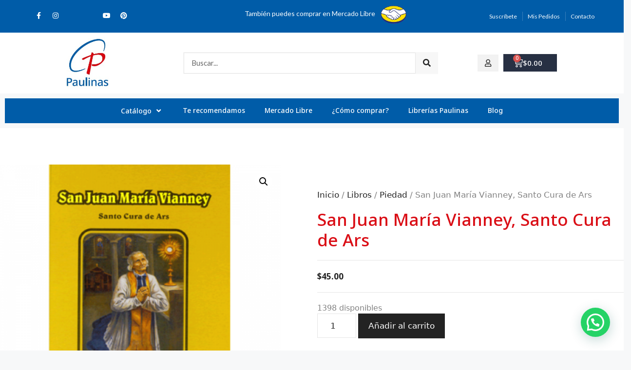

--- FILE ---
content_type: text/html; charset=UTF-8
request_url: https://paulinas.com.mx/producto/san-juan-maria-vianney/
body_size: 162878
content:
<!DOCTYPE html>
<html lang="es">
<head>
	<meta charset="UTF-8">
					<script>document.documentElement.className = document.documentElement.className + ' yes-js js_active js'</script>
			<title>San Juan María Vianney, Santo Cura de Ars &#8211; Paulinas México</title>
<meta name='robots' content='max-image-preview:large' />
<meta name="viewport" content="width=device-width, initial-scale=1"><link rel='dns-prefetch' href='//a.omappapi.com' />
<link rel='dns-prefetch' href='//www.googletagmanager.com' />
<link rel="alternate" type="application/rss+xml" title="Paulinas México &raquo; Feed" href="https://paulinas.com.mx/feed/" />
<link rel="alternate" type="application/rss+xml" title="Paulinas México &raquo; RSS de los comentarios" href="https://paulinas.com.mx/comments/feed/" />
<link rel="alternate" type="application/rss+xml" title="Paulinas México &raquo; San Juan María Vianney, Santo Cura de Ars RSS de los comentarios" href="https://paulinas.com.mx/producto/san-juan-maria-vianney/feed/" />
<link rel="alternate" title="oEmbed (JSON)" type="application/json+oembed" href="https://paulinas.com.mx/wp-json/oembed/1.0/embed?url=https%3A%2F%2Fpaulinas.com.mx%2Fproducto%2Fsan-juan-maria-vianney%2F" />
<link rel="alternate" title="oEmbed (XML)" type="text/xml+oembed" href="https://paulinas.com.mx/wp-json/oembed/1.0/embed?url=https%3A%2F%2Fpaulinas.com.mx%2Fproducto%2Fsan-juan-maria-vianney%2F&#038;format=xml" />
<style id='wp-img-auto-sizes-contain-inline-css'>
img:is([sizes=auto i],[sizes^="auto," i]){contain-intrinsic-size:3000px 1500px}
/*# sourceURL=wp-img-auto-sizes-contain-inline-css */
</style>
<link rel='stylesheet' id='elementor-frontend-css' href='https://paulinas.com.mx/wp-content/plugins/elementor/assets/css/frontend.min.css?ver=3.27.6' media='all' />
<link rel='stylesheet' id='eael-general-css' href='https://paulinas.com.mx/wp-content/plugins/essential-addons-for-elementor-lite/assets/front-end/css/view/general.min.css?ver=6.1.7' media='all' />
<link rel='stylesheet' id='eael-13464-css' href='https://paulinas.com.mx/wp-content/uploads/essential-addons-elementor/eael-13464.css?ver=1743846270' media='all' />
<style id='wp-emoji-styles-inline-css'>

	img.wp-smiley, img.emoji {
		display: inline !important;
		border: none !important;
		box-shadow: none !important;
		height: 1em !important;
		width: 1em !important;
		margin: 0 0.07em !important;
		vertical-align: -0.1em !important;
		background: none !important;
		padding: 0 !important;
	}
/*# sourceURL=wp-emoji-styles-inline-css */
</style>
<link rel='stylesheet' id='wp-block-library-css' href='https://paulinas.com.mx/wp-includes/css/dist/block-library/style.min.css?ver=6.9' media='all' />
<link rel='stylesheet' id='wc-blocks-style-css' href='https://paulinas.com.mx/wp-content/plugins/woocommerce/assets/client/blocks/wc-blocks.css?ver=wc-9.7.2' media='all' />
<style id='global-styles-inline-css'>
:root{--wp--preset--aspect-ratio--square: 1;--wp--preset--aspect-ratio--4-3: 4/3;--wp--preset--aspect-ratio--3-4: 3/4;--wp--preset--aspect-ratio--3-2: 3/2;--wp--preset--aspect-ratio--2-3: 2/3;--wp--preset--aspect-ratio--16-9: 16/9;--wp--preset--aspect-ratio--9-16: 9/16;--wp--preset--color--black: #000000;--wp--preset--color--cyan-bluish-gray: #abb8c3;--wp--preset--color--white: #ffffff;--wp--preset--color--pale-pink: #f78da7;--wp--preset--color--vivid-red: #cf2e2e;--wp--preset--color--luminous-vivid-orange: #ff6900;--wp--preset--color--luminous-vivid-amber: #fcb900;--wp--preset--color--light-green-cyan: #7bdcb5;--wp--preset--color--vivid-green-cyan: #00d084;--wp--preset--color--pale-cyan-blue: #8ed1fc;--wp--preset--color--vivid-cyan-blue: #0693e3;--wp--preset--color--vivid-purple: #9b51e0;--wp--preset--color--contrast: var(--contrast);--wp--preset--color--contrast-2: var(--contrast-2);--wp--preset--color--contrast-3: var(--contrast-3);--wp--preset--color--base: var(--base);--wp--preset--color--base-2: var(--base-2);--wp--preset--color--base-3: var(--base-3);--wp--preset--color--accent: var(--accent);--wp--preset--gradient--vivid-cyan-blue-to-vivid-purple: linear-gradient(135deg,rgb(6,147,227) 0%,rgb(155,81,224) 100%);--wp--preset--gradient--light-green-cyan-to-vivid-green-cyan: linear-gradient(135deg,rgb(122,220,180) 0%,rgb(0,208,130) 100%);--wp--preset--gradient--luminous-vivid-amber-to-luminous-vivid-orange: linear-gradient(135deg,rgb(252,185,0) 0%,rgb(255,105,0) 100%);--wp--preset--gradient--luminous-vivid-orange-to-vivid-red: linear-gradient(135deg,rgb(255,105,0) 0%,rgb(207,46,46) 100%);--wp--preset--gradient--very-light-gray-to-cyan-bluish-gray: linear-gradient(135deg,rgb(238,238,238) 0%,rgb(169,184,195) 100%);--wp--preset--gradient--cool-to-warm-spectrum: linear-gradient(135deg,rgb(74,234,220) 0%,rgb(151,120,209) 20%,rgb(207,42,186) 40%,rgb(238,44,130) 60%,rgb(251,105,98) 80%,rgb(254,248,76) 100%);--wp--preset--gradient--blush-light-purple: linear-gradient(135deg,rgb(255,206,236) 0%,rgb(152,150,240) 100%);--wp--preset--gradient--blush-bordeaux: linear-gradient(135deg,rgb(254,205,165) 0%,rgb(254,45,45) 50%,rgb(107,0,62) 100%);--wp--preset--gradient--luminous-dusk: linear-gradient(135deg,rgb(255,203,112) 0%,rgb(199,81,192) 50%,rgb(65,88,208) 100%);--wp--preset--gradient--pale-ocean: linear-gradient(135deg,rgb(255,245,203) 0%,rgb(182,227,212) 50%,rgb(51,167,181) 100%);--wp--preset--gradient--electric-grass: linear-gradient(135deg,rgb(202,248,128) 0%,rgb(113,206,126) 100%);--wp--preset--gradient--midnight: linear-gradient(135deg,rgb(2,3,129) 0%,rgb(40,116,252) 100%);--wp--preset--font-size--small: 13px;--wp--preset--font-size--medium: 20px;--wp--preset--font-size--large: 36px;--wp--preset--font-size--x-large: 42px;--wp--preset--font-family--inter: "Inter", sans-serif;--wp--preset--font-family--cardo: Cardo;--wp--preset--spacing--20: 0.44rem;--wp--preset--spacing--30: 0.67rem;--wp--preset--spacing--40: 1rem;--wp--preset--spacing--50: 1.5rem;--wp--preset--spacing--60: 2.25rem;--wp--preset--spacing--70: 3.38rem;--wp--preset--spacing--80: 5.06rem;--wp--preset--shadow--natural: 6px 6px 9px rgba(0, 0, 0, 0.2);--wp--preset--shadow--deep: 12px 12px 50px rgba(0, 0, 0, 0.4);--wp--preset--shadow--sharp: 6px 6px 0px rgba(0, 0, 0, 0.2);--wp--preset--shadow--outlined: 6px 6px 0px -3px rgb(255, 255, 255), 6px 6px rgb(0, 0, 0);--wp--preset--shadow--crisp: 6px 6px 0px rgb(0, 0, 0);}:where(.is-layout-flex){gap: 0.5em;}:where(.is-layout-grid){gap: 0.5em;}body .is-layout-flex{display: flex;}.is-layout-flex{flex-wrap: wrap;align-items: center;}.is-layout-flex > :is(*, div){margin: 0;}body .is-layout-grid{display: grid;}.is-layout-grid > :is(*, div){margin: 0;}:where(.wp-block-columns.is-layout-flex){gap: 2em;}:where(.wp-block-columns.is-layout-grid){gap: 2em;}:where(.wp-block-post-template.is-layout-flex){gap: 1.25em;}:where(.wp-block-post-template.is-layout-grid){gap: 1.25em;}.has-black-color{color: var(--wp--preset--color--black) !important;}.has-cyan-bluish-gray-color{color: var(--wp--preset--color--cyan-bluish-gray) !important;}.has-white-color{color: var(--wp--preset--color--white) !important;}.has-pale-pink-color{color: var(--wp--preset--color--pale-pink) !important;}.has-vivid-red-color{color: var(--wp--preset--color--vivid-red) !important;}.has-luminous-vivid-orange-color{color: var(--wp--preset--color--luminous-vivid-orange) !important;}.has-luminous-vivid-amber-color{color: var(--wp--preset--color--luminous-vivid-amber) !important;}.has-light-green-cyan-color{color: var(--wp--preset--color--light-green-cyan) !important;}.has-vivid-green-cyan-color{color: var(--wp--preset--color--vivid-green-cyan) !important;}.has-pale-cyan-blue-color{color: var(--wp--preset--color--pale-cyan-blue) !important;}.has-vivid-cyan-blue-color{color: var(--wp--preset--color--vivid-cyan-blue) !important;}.has-vivid-purple-color{color: var(--wp--preset--color--vivid-purple) !important;}.has-black-background-color{background-color: var(--wp--preset--color--black) !important;}.has-cyan-bluish-gray-background-color{background-color: var(--wp--preset--color--cyan-bluish-gray) !important;}.has-white-background-color{background-color: var(--wp--preset--color--white) !important;}.has-pale-pink-background-color{background-color: var(--wp--preset--color--pale-pink) !important;}.has-vivid-red-background-color{background-color: var(--wp--preset--color--vivid-red) !important;}.has-luminous-vivid-orange-background-color{background-color: var(--wp--preset--color--luminous-vivid-orange) !important;}.has-luminous-vivid-amber-background-color{background-color: var(--wp--preset--color--luminous-vivid-amber) !important;}.has-light-green-cyan-background-color{background-color: var(--wp--preset--color--light-green-cyan) !important;}.has-vivid-green-cyan-background-color{background-color: var(--wp--preset--color--vivid-green-cyan) !important;}.has-pale-cyan-blue-background-color{background-color: var(--wp--preset--color--pale-cyan-blue) !important;}.has-vivid-cyan-blue-background-color{background-color: var(--wp--preset--color--vivid-cyan-blue) !important;}.has-vivid-purple-background-color{background-color: var(--wp--preset--color--vivid-purple) !important;}.has-black-border-color{border-color: var(--wp--preset--color--black) !important;}.has-cyan-bluish-gray-border-color{border-color: var(--wp--preset--color--cyan-bluish-gray) !important;}.has-white-border-color{border-color: var(--wp--preset--color--white) !important;}.has-pale-pink-border-color{border-color: var(--wp--preset--color--pale-pink) !important;}.has-vivid-red-border-color{border-color: var(--wp--preset--color--vivid-red) !important;}.has-luminous-vivid-orange-border-color{border-color: var(--wp--preset--color--luminous-vivid-orange) !important;}.has-luminous-vivid-amber-border-color{border-color: var(--wp--preset--color--luminous-vivid-amber) !important;}.has-light-green-cyan-border-color{border-color: var(--wp--preset--color--light-green-cyan) !important;}.has-vivid-green-cyan-border-color{border-color: var(--wp--preset--color--vivid-green-cyan) !important;}.has-pale-cyan-blue-border-color{border-color: var(--wp--preset--color--pale-cyan-blue) !important;}.has-vivid-cyan-blue-border-color{border-color: var(--wp--preset--color--vivid-cyan-blue) !important;}.has-vivid-purple-border-color{border-color: var(--wp--preset--color--vivid-purple) !important;}.has-vivid-cyan-blue-to-vivid-purple-gradient-background{background: var(--wp--preset--gradient--vivid-cyan-blue-to-vivid-purple) !important;}.has-light-green-cyan-to-vivid-green-cyan-gradient-background{background: var(--wp--preset--gradient--light-green-cyan-to-vivid-green-cyan) !important;}.has-luminous-vivid-amber-to-luminous-vivid-orange-gradient-background{background: var(--wp--preset--gradient--luminous-vivid-amber-to-luminous-vivid-orange) !important;}.has-luminous-vivid-orange-to-vivid-red-gradient-background{background: var(--wp--preset--gradient--luminous-vivid-orange-to-vivid-red) !important;}.has-very-light-gray-to-cyan-bluish-gray-gradient-background{background: var(--wp--preset--gradient--very-light-gray-to-cyan-bluish-gray) !important;}.has-cool-to-warm-spectrum-gradient-background{background: var(--wp--preset--gradient--cool-to-warm-spectrum) !important;}.has-blush-light-purple-gradient-background{background: var(--wp--preset--gradient--blush-light-purple) !important;}.has-blush-bordeaux-gradient-background{background: var(--wp--preset--gradient--blush-bordeaux) !important;}.has-luminous-dusk-gradient-background{background: var(--wp--preset--gradient--luminous-dusk) !important;}.has-pale-ocean-gradient-background{background: var(--wp--preset--gradient--pale-ocean) !important;}.has-electric-grass-gradient-background{background: var(--wp--preset--gradient--electric-grass) !important;}.has-midnight-gradient-background{background: var(--wp--preset--gradient--midnight) !important;}.has-small-font-size{font-size: var(--wp--preset--font-size--small) !important;}.has-medium-font-size{font-size: var(--wp--preset--font-size--medium) !important;}.has-large-font-size{font-size: var(--wp--preset--font-size--large) !important;}.has-x-large-font-size{font-size: var(--wp--preset--font-size--x-large) !important;}
/*# sourceURL=global-styles-inline-css */
</style>

<style id='classic-theme-styles-inline-css'>
/*! This file is auto-generated */
.wp-block-button__link{color:#fff;background-color:#32373c;border-radius:9999px;box-shadow:none;text-decoration:none;padding:calc(.667em + 2px) calc(1.333em + 2px);font-size:1.125em}.wp-block-file__button{background:#32373c;color:#fff;text-decoration:none}
/*# sourceURL=/wp-includes/css/classic-themes.min.css */
</style>
<link rel='stylesheet' id='photoswipe-css' href='https://paulinas.com.mx/wp-content/plugins/woocommerce/assets/css/photoswipe/photoswipe.min.css?ver=9.7.2' media='all' />
<link rel='stylesheet' id='photoswipe-default-skin-css' href='https://paulinas.com.mx/wp-content/plugins/woocommerce/assets/css/photoswipe/default-skin/default-skin.min.css?ver=9.7.2' media='all' />
<link rel='stylesheet' id='woocommerce-layout-css' href='https://paulinas.com.mx/wp-content/plugins/woocommerce/assets/css/woocommerce-layout.css?ver=9.7.2' media='all' />
<link rel='stylesheet' id='woocommerce-smallscreen-css' href='https://paulinas.com.mx/wp-content/plugins/woocommerce/assets/css/woocommerce-smallscreen.css?ver=9.7.2' media='only screen and (max-width: 768px)' />
<link rel='stylesheet' id='woocommerce-general-css' href='https://paulinas.com.mx/wp-content/plugins/woocommerce/assets/css/woocommerce.css?ver=9.7.2' media='all' />
<style id='woocommerce-inline-inline-css'>
.woocommerce form .form-row .required { visibility: visible; }
/*# sourceURL=woocommerce-inline-inline-css */
</style>
<link rel='stylesheet' id='woo-variation-swatches-css' href='https://paulinas.com.mx/wp-content/plugins/woo-variation-swatches/assets/css/frontend.min.css?ver=1741295418' media='all' />
<style id='woo-variation-swatches-inline-css'>
:root {
--wvs-tick:url("data:image/svg+xml;utf8,%3Csvg filter='drop-shadow(0px 0px 2px rgb(0 0 0 / .8))' xmlns='http://www.w3.org/2000/svg'  viewBox='0 0 30 30'%3E%3Cpath fill='none' stroke='%23ffffff' stroke-linecap='round' stroke-linejoin='round' stroke-width='4' d='M4 16L11 23 27 7'/%3E%3C/svg%3E");

--wvs-cross:url("data:image/svg+xml;utf8,%3Csvg filter='drop-shadow(0px 0px 5px rgb(255 255 255 / .6))' xmlns='http://www.w3.org/2000/svg' width='72px' height='72px' viewBox='0 0 24 24'%3E%3Cpath fill='none' stroke='%23ff0000' stroke-linecap='round' stroke-width='0.6' d='M5 5L19 19M19 5L5 19'/%3E%3C/svg%3E");
--wvs-single-product-item-width:30px;
--wvs-single-product-item-height:30px;
--wvs-single-product-item-font-size:16px}
/*# sourceURL=woo-variation-swatches-inline-css */
</style>
<link rel='stylesheet' id='jquery-colorbox-css' href='https://paulinas.com.mx/wp-content/plugins/yith-woocommerce-compare/assets/css/colorbox.css?ver=1.4.21' media='all' />
<link rel='stylesheet' id='jquery-selectBox-css' href='https://paulinas.com.mx/wp-content/plugins/yith-woocommerce-wishlist/assets/css/jquery.selectBox.css?ver=1.2.0' media='all' />
<link rel='stylesheet' id='woocommerce_prettyPhoto_css-css' href='//paulinas.com.mx/wp-content/plugins/woocommerce/assets/css/prettyPhoto.css?ver=3.1.6' media='all' />
<link rel='stylesheet' id='yith-wcwl-main-css' href='https://paulinas.com.mx/wp-content/plugins/yith-woocommerce-wishlist/assets/css/style.css?ver=4.3.0' media='all' />
<style id='yith-wcwl-main-inline-css'>
 :root { --rounded-corners-radius: 16px; --add-to-cart-rounded-corners-radius: 16px; --color-headers-background: #F4F4F4; --feedback-duration: 3s } 
 :root { --rounded-corners-radius: 16px; --add-to-cart-rounded-corners-radius: 16px; --color-headers-background: #F4F4F4; --feedback-duration: 3s } 
/*# sourceURL=yith-wcwl-main-inline-css */
</style>
<link rel='stylesheet' id='brands-styles-css' href='https://paulinas.com.mx/wp-content/plugins/woocommerce/assets/css/brands.css?ver=9.7.2' media='all' />
<link rel='stylesheet' id='generate-comments-css' href='https://paulinas.com.mx/wp-content/themes/generatepress/assets/css/components/comments.min.css?ver=3.3.1' media='all' />
<link rel='stylesheet' id='generate-widget-areas-css' href='https://paulinas.com.mx/wp-content/themes/generatepress/assets/css/components/widget-areas.min.css?ver=3.3.1' media='all' />
<link rel='stylesheet' id='generate-style-css' href='https://paulinas.com.mx/wp-content/themes/generatepress/assets/css/main.min.css?ver=3.3.1' media='all' />
<style id='generate-style-inline-css'>
body{background-color:var(--base-2);color:var(--contrast);}a{color:var(--accent);}a{text-decoration:underline;}.entry-title a, .site-branding a, a.button, .wp-block-button__link, .main-navigation a{text-decoration:none;}a:hover, a:focus, a:active{color:var(--contrast);}.wp-block-group__inner-container{max-width:1200px;margin-left:auto;margin-right:auto;}:root{--contrast:#222222;--contrast-2:#575760;--contrast-3:#b2b2be;--base:#f0f0f0;--base-2:#f7f8f9;--base-3:#ffffff;--accent:#1e73be;}:root .has-contrast-color{color:var(--contrast);}:root .has-contrast-background-color{background-color:var(--contrast);}:root .has-contrast-2-color{color:var(--contrast-2);}:root .has-contrast-2-background-color{background-color:var(--contrast-2);}:root .has-contrast-3-color{color:var(--contrast-3);}:root .has-contrast-3-background-color{background-color:var(--contrast-3);}:root .has-base-color{color:var(--base);}:root .has-base-background-color{background-color:var(--base);}:root .has-base-2-color{color:var(--base-2);}:root .has-base-2-background-color{background-color:var(--base-2);}:root .has-base-3-color{color:var(--base-3);}:root .has-base-3-background-color{background-color:var(--base-3);}:root .has-accent-color{color:var(--accent);}:root .has-accent-background-color{background-color:var(--accent);}.top-bar{background-color:#636363;color:#ffffff;}.top-bar a{color:#ffffff;}.top-bar a:hover{color:#303030;}.site-header{background-color:var(--base-3);}.main-title a,.main-title a:hover{color:var(--contrast);}.site-description{color:var(--contrast-2);}.mobile-menu-control-wrapper .menu-toggle,.mobile-menu-control-wrapper .menu-toggle:hover,.mobile-menu-control-wrapper .menu-toggle:focus,.has-inline-mobile-toggle #site-navigation.toggled{background-color:rgba(0, 0, 0, 0.02);}.main-navigation,.main-navigation ul ul{background-color:var(--base-3);}.main-navigation .main-nav ul li a, .main-navigation .menu-toggle, .main-navigation .menu-bar-items{color:var(--contrast);}.main-navigation .main-nav ul li:not([class*="current-menu-"]):hover > a, .main-navigation .main-nav ul li:not([class*="current-menu-"]):focus > a, .main-navigation .main-nav ul li.sfHover:not([class*="current-menu-"]) > a, .main-navigation .menu-bar-item:hover > a, .main-navigation .menu-bar-item.sfHover > a{color:var(--accent);}button.menu-toggle:hover,button.menu-toggle:focus{color:var(--contrast);}.main-navigation .main-nav ul li[class*="current-menu-"] > a{color:var(--accent);}.navigation-search input[type="search"],.navigation-search input[type="search"]:active, .navigation-search input[type="search"]:focus, .main-navigation .main-nav ul li.search-item.active > a, .main-navigation .menu-bar-items .search-item.active > a{color:var(--accent);}.main-navigation ul ul{background-color:var(--base);}.separate-containers .inside-article, .separate-containers .comments-area, .separate-containers .page-header, .one-container .container, .separate-containers .paging-navigation, .inside-page-header{background-color:var(--base-3);}.entry-title a{color:var(--contrast);}.entry-title a:hover{color:var(--contrast-2);}.entry-meta{color:var(--contrast-2);}.sidebar .widget{background-color:var(--base-3);}.footer-widgets{background-color:var(--base-3);}.site-info{background-color:var(--base-3);}input[type="text"],input[type="email"],input[type="url"],input[type="password"],input[type="search"],input[type="tel"],input[type="number"],textarea,select{color:var(--contrast);background-color:var(--base-2);border-color:var(--base);}input[type="text"]:focus,input[type="email"]:focus,input[type="url"]:focus,input[type="password"]:focus,input[type="search"]:focus,input[type="tel"]:focus,input[type="number"]:focus,textarea:focus,select:focus{color:var(--contrast);background-color:var(--base-2);border-color:var(--contrast-3);}button,html input[type="button"],input[type="reset"],input[type="submit"],a.button,a.wp-block-button__link:not(.has-background){color:#ffffff;background-color:#55555e;}button:hover,html input[type="button"]:hover,input[type="reset"]:hover,input[type="submit"]:hover,a.button:hover,button:focus,html input[type="button"]:focus,input[type="reset"]:focus,input[type="submit"]:focus,a.button:focus,a.wp-block-button__link:not(.has-background):active,a.wp-block-button__link:not(.has-background):focus,a.wp-block-button__link:not(.has-background):hover{color:#ffffff;background-color:#3f4047;}a.generate-back-to-top{background-color:rgba( 0,0,0,0.4 );color:#ffffff;}a.generate-back-to-top:hover,a.generate-back-to-top:focus{background-color:rgba( 0,0,0,0.6 );color:#ffffff;}:root{--gp-search-modal-bg-color:var(--base-3);--gp-search-modal-text-color:var(--contrast);--gp-search-modal-overlay-bg-color:rgba(0,0,0,0.2);}@media (max-width: 768px){.main-navigation .menu-bar-item:hover > a, .main-navigation .menu-bar-item.sfHover > a{background:none;color:var(--contrast);}}.inside-top-bar.grid-container{max-width:1280px;}.inside-header.grid-container{max-width:1280px;}.site-main .wp-block-group__inner-container{padding:40px;}.separate-containers .paging-navigation{padding-top:20px;padding-bottom:20px;}.entry-content .alignwide, body:not(.no-sidebar) .entry-content .alignfull{margin-left:-40px;width:calc(100% + 80px);max-width:calc(100% + 80px);}.rtl .menu-item-has-children .dropdown-menu-toggle{padding-left:20px;}.rtl .main-navigation .main-nav ul li.menu-item-has-children > a{padding-right:20px;}.footer-widgets-container.grid-container{max-width:1280px;}.inside-site-info.grid-container{max-width:1280px;}@media (max-width:768px){.separate-containers .inside-article, .separate-containers .comments-area, .separate-containers .page-header, .separate-containers .paging-navigation, .one-container .site-content, .inside-page-header{padding:30px;}.site-main .wp-block-group__inner-container{padding:30px;}.inside-top-bar{padding-right:30px;padding-left:30px;}.inside-header{padding-right:30px;padding-left:30px;}.widget-area .widget{padding-top:30px;padding-right:30px;padding-bottom:30px;padding-left:30px;}.footer-widgets-container{padding-top:30px;padding-right:30px;padding-bottom:30px;padding-left:30px;}.inside-site-info{padding-right:30px;padding-left:30px;}.entry-content .alignwide, body:not(.no-sidebar) .entry-content .alignfull{margin-left:-30px;width:calc(100% + 60px);max-width:calc(100% + 60px);}.one-container .site-main .paging-navigation{margin-bottom:20px;}}/* End cached CSS */.is-right-sidebar{width:30%;}.is-left-sidebar{width:30%;}.site-content .content-area{width:100%;}@media (max-width: 768px){.main-navigation .menu-toggle,.sidebar-nav-mobile:not(#sticky-placeholder){display:block;}.main-navigation ul,.gen-sidebar-nav,.main-navigation:not(.slideout-navigation):not(.toggled) .main-nav > ul,.has-inline-mobile-toggle #site-navigation .inside-navigation > *:not(.navigation-search):not(.main-nav){display:none;}.nav-align-right .inside-navigation,.nav-align-center .inside-navigation{justify-content:space-between;}.has-inline-mobile-toggle .mobile-menu-control-wrapper{display:flex;flex-wrap:wrap;}.has-inline-mobile-toggle .inside-header{flex-direction:row;text-align:left;flex-wrap:wrap;}.has-inline-mobile-toggle .header-widget,.has-inline-mobile-toggle #site-navigation{flex-basis:100%;}.nav-float-left .has-inline-mobile-toggle #site-navigation{order:10;}}
.elementor-template-full-width .site-content{display:block;}
.dynamic-author-image-rounded{border-radius:100%;}.dynamic-featured-image, .dynamic-author-image{vertical-align:middle;}.one-container.blog .dynamic-content-template:not(:last-child), .one-container.archive .dynamic-content-template:not(:last-child){padding-bottom:0px;}.dynamic-entry-excerpt > p:last-child{margin-bottom:0px;}
/*# sourceURL=generate-style-inline-css */
</style>
<link rel='stylesheet' id='generate-child-css' href='https://paulinas.com.mx/wp-content/themes/generatepress_child/style.css?ver=1707063891' media='all' />
<link rel='stylesheet' id='elementor-icons-css' href='https://paulinas.com.mx/wp-content/plugins/elementor/assets/lib/eicons/css/elementor-icons.min.css?ver=5.35.0' media='all' />
<link rel='stylesheet' id='elementor-post-13442-css' href='https://paulinas.com.mx/wp-content/uploads/elementor/css/post-13442.css?ver=1741295449' media='all' />
<link rel='stylesheet' id='elementor-pro-css' href='https://paulinas.com.mx/wp-content/plugins/elementor-pro/assets/css/frontend.min.css?ver=3.18.0' media='all' />
<link rel='stylesheet' id='elementor-post-13382-css' href='https://paulinas.com.mx/wp-content/uploads/elementor/css/post-13382.css?ver=1741295449' media='all' />
<link rel='stylesheet' id='elementor-post-13464-css' href='https://paulinas.com.mx/wp-content/uploads/elementor/css/post-13464.css?ver=1747080230' media='all' />
<link rel='stylesheet' id='elementor-post-13452-css' href='https://paulinas.com.mx/wp-content/uploads/elementor/css/post-13452.css?ver=1754007510' media='all' />
<link rel='stylesheet' id='elementor-post-13448-css' href='https://paulinas.com.mx/wp-content/uploads/elementor/css/post-13448.css?ver=1741295448' media='all' />
<link rel='stylesheet' id='joinchat-css' href='https://paulinas.com.mx/wp-content/plugins/creame-whatsapp-me/public/css/joinchat.min.css?ver=5.2.3' media='all' />
<style id='joinchat-inline-css'>
.joinchat{--red:242;--green:55;--blue:55;--bw:100}
/*# sourceURL=joinchat-inline-css */
</style>
<link rel='stylesheet' id='stripe_styles-css' href='https://paulinas.com.mx/wp-content/plugins/woocommerce-gateway-stripe/assets/css/stripe-styles.css?ver=9.2.0' media='all' />
<link rel='stylesheet' id='generate-blog-images-css' href='https://paulinas.com.mx/wp-content/plugins/gp-premium/blog/functions/css/featured-images.min.css?ver=2.3.2' media='all' />
<link rel='stylesheet' id='generate-woocommerce-css' href='https://paulinas.com.mx/wp-content/plugins/gp-premium/woocommerce/functions/css/woocommerce.min.css?ver=2.3.2' media='all' />
<style id='generate-woocommerce-inline-css'>
.woocommerce #respond input#submit, .woocommerce a.button, .woocommerce button.button, .woocommerce input.button{color:#ffffff;background-color:#55555e;}.woocommerce #respond input#submit:hover, .woocommerce a.button:hover, .woocommerce button.button:hover, .woocommerce input.button:hover{color:#ffffff;background-color:#3f4047;}.woocommerce #respond input#submit.alt, .woocommerce a.button.alt, .woocommerce button.button.alt, .woocommerce input.button.alt, .woocommerce #respond input#submit.alt.disabled, .woocommerce #respond input#submit.alt.disabled:hover, .woocommerce #respond input#submit.alt:disabled, .woocommerce #respond input#submit.alt:disabled:hover, .woocommerce #respond input#submit.alt:disabled[disabled], .woocommerce #respond input#submit.alt:disabled[disabled]:hover, .woocommerce a.button.alt.disabled, .woocommerce a.button.alt.disabled:hover, .woocommerce a.button.alt:disabled, .woocommerce a.button.alt:disabled:hover, .woocommerce a.button.alt:disabled[disabled], .woocommerce a.button.alt:disabled[disabled]:hover, .woocommerce button.button.alt.disabled, .woocommerce button.button.alt.disabled:hover, .woocommerce button.button.alt:disabled, .woocommerce button.button.alt:disabled:hover, .woocommerce button.button.alt:disabled[disabled], .woocommerce button.button.alt:disabled[disabled]:hover, .woocommerce input.button.alt.disabled, .woocommerce input.button.alt.disabled:hover, .woocommerce input.button.alt:disabled, .woocommerce input.button.alt:disabled:hover, .woocommerce input.button.alt:disabled[disabled], .woocommerce input.button.alt:disabled[disabled]:hover{color:#ffffff;background-color:#da0e16;}.woocommerce #respond input#submit.alt:hover, .woocommerce a.button.alt:hover, .woocommerce button.button.alt:hover, .woocommerce input.button.alt:hover{color:#ffffff;background-color:var(--contrast);}.woocommerce .star-rating span:before, .woocommerce p.stars:hover a::before{color:#ffa200;}.woocommerce span.onsale{background-color:#222222;color:#ffffff;}.woocommerce ul.products li.product .price, .woocommerce div.product p.price{color:#222222;}.woocommerce div.product .woocommerce-tabs ul.tabs li a{color:#222222;}.woocommerce div.product .woocommerce-tabs ul.tabs li a:hover, .woocommerce div.product .woocommerce-tabs ul.tabs li.active a{color:#1e73be;}.woocommerce-message{background-color:#0b9444;color:#ffffff;}div.woocommerce-message a.button, div.woocommerce-message a.button:focus, div.woocommerce-message a.button:hover, div.woocommerce-message a, div.woocommerce-message a:focus, div.woocommerce-message a:hover{color:#ffffff;}.woocommerce-info{background-color:#1e73be;color:#ffffff;}div.woocommerce-info a.button, div.woocommerce-info a.button:focus, div.woocommerce-info a.button:hover, div.woocommerce-info a, div.woocommerce-info a:focus, div.woocommerce-info a:hover{color:#ffffff;}.woocommerce-error{background-color:#e8626d;color:#ffffff;}div.woocommerce-error a.button, div.woocommerce-error a.button:focus, div.woocommerce-error a.button:hover, div.woocommerce-error a, div.woocommerce-error a:focus, div.woocommerce-error a:hover{color:#ffffff;}.woocommerce-product-details__short-description{color:var(--contrast);}#wc-mini-cart{background-color:#ffffff;color:#000000;}#wc-mini-cart a:not(.button), #wc-mini-cart a.remove{color:#000000;}#wc-mini-cart .button{color:#ffffff;}#wc-mini-cart .button:hover, #wc-mini-cart .button:focus, #wc-mini-cart .button:active{color:#ffffff;}.woocommerce #content div.product div.images, .woocommerce div.product div.images, .woocommerce-page #content div.product div.images, .woocommerce-page div.product div.images{width:50%;}.add-to-cart-panel{background-color:#ffffff;color:#000000;}.add-to-cart-panel a:not(.button){color:#000000;}.woocommerce .widget_price_filter .price_slider_wrapper .ui-widget-content{background-color:#dddddd;}.woocommerce .widget_price_filter .ui-slider .ui-slider-range, .woocommerce .widget_price_filter .ui-slider .ui-slider-handle{background-color:#666666;}.woocommerce-MyAccount-navigation li.is-active a:after, a.button.wc-forward:after{display:none;}#payment .payment_methods>.wc_payment_method>label:before{font-family:WooCommerce;content:"\e039";}#payment .payment_methods li.wc_payment_method>input[type=radio]:first-child:checked+label:before{content:"\e03c";}.woocommerce-ordering:after{font-family:WooCommerce;content:"\e00f";}.wc-columns-container .products, .woocommerce .related ul.products, .woocommerce .up-sells ul.products{grid-gap:50px;}@media (max-width: 1024px){.woocommerce .wc-columns-container.wc-tablet-columns-2 .products{-ms-grid-columns:(1fr)[2];grid-template-columns:repeat(2, 1fr);}.wc-related-upsell-tablet-columns-2 .related ul.products, .wc-related-upsell-tablet-columns-2 .up-sells ul.products{-ms-grid-columns:(1fr)[2];grid-template-columns:repeat(2, 1fr);}}@media (max-width:768px){.add-to-cart-panel .continue-shopping{background-color:#ffffff;}.woocommerce #content div.product div.images,.woocommerce div.product div.images,.woocommerce-page #content div.product div.images,.woocommerce-page div.product div.images{width:100%;}}@media (max-width: 768px){nav.toggled .main-nav li.wc-menu-item{display:none !important;}.mobile-bar-items.wc-mobile-cart-items{z-index:1;}}
/*# sourceURL=generate-woocommerce-inline-css */
</style>
<link rel='stylesheet' id='generate-woocommerce-mobile-css' href='https://paulinas.com.mx/wp-content/plugins/gp-premium/woocommerce/functions/css/woocommerce-mobile.min.css?ver=2.3.2' media='(max-width:768px)' />
<link rel='stylesheet' id='google-fonts-1-css' href='https://fonts.googleapis.com/css?family=Noto+Sans%3A100%2C100italic%2C200%2C200italic%2C300%2C300italic%2C400%2C400italic%2C500%2C500italic%2C600%2C600italic%2C700%2C700italic%2C800%2C800italic%2C900%2C900italic%7CLato%3A100%2C100italic%2C200%2C200italic%2C300%2C300italic%2C400%2C400italic%2C500%2C500italic%2C600%2C600italic%2C700%2C700italic%2C800%2C800italic%2C900%2C900italic%7CPoppins%3A100%2C100italic%2C200%2C200italic%2C300%2C300italic%2C400%2C400italic%2C500%2C500italic%2C600%2C600italic%2C700%2C700italic%2C800%2C800italic%2C900%2C900italic&#038;display=auto&#038;ver=6.9' media='all' />
<link rel='stylesheet' id='elementor-icons-shared-0-css' href='https://paulinas.com.mx/wp-content/plugins/elementor/assets/lib/font-awesome/css/fontawesome.min.css?ver=5.15.3' media='all' />
<link rel='stylesheet' id='elementor-icons-fa-solid-css' href='https://paulinas.com.mx/wp-content/plugins/elementor/assets/lib/font-awesome/css/solid.min.css?ver=5.15.3' media='all' />
<link rel='stylesheet' id='elementor-icons-fa-brands-css' href='https://paulinas.com.mx/wp-content/plugins/elementor/assets/lib/font-awesome/css/brands.min.css?ver=5.15.3' media='all' />
<link rel='stylesheet' id='elementor-icons-fa-regular-css' href='https://paulinas.com.mx/wp-content/plugins/elementor/assets/lib/font-awesome/css/regular.min.css?ver=5.15.3' media='all' />
<link rel="preconnect" href="https://fonts.gstatic.com/" crossorigin><script src="https://paulinas.com.mx/wp-includes/js/jquery/jquery.min.js?ver=3.7.1" id="jquery-core-js"></script>
<script src="https://paulinas.com.mx/wp-includes/js/jquery/jquery-migrate.min.js?ver=3.4.1" id="jquery-migrate-js"></script>
<script src="https://paulinas.com.mx/wp-content/plugins/woocommerce/assets/js/jquery-blockui/jquery.blockUI.min.js?ver=2.7.0-wc.9.7.2" id="jquery-blockui-js" data-wp-strategy="defer"></script>
<script id="wc-add-to-cart-js-extra">
var wc_add_to_cart_params = {"ajax_url":"/wp-admin/admin-ajax.php","wc_ajax_url":"/?wc-ajax=%%endpoint%%","i18n_view_cart":"Ver carrito","cart_url":"https://paulinas.com.mx/carrito/","is_cart":"","cart_redirect_after_add":"no"};
//# sourceURL=wc-add-to-cart-js-extra
</script>
<script src="https://paulinas.com.mx/wp-content/plugins/woocommerce/assets/js/frontend/add-to-cart.min.js?ver=9.7.2" id="wc-add-to-cart-js" defer data-wp-strategy="defer"></script>
<script src="https://paulinas.com.mx/wp-content/plugins/woocommerce/assets/js/zoom/jquery.zoom.min.js?ver=1.7.21-wc.9.7.2" id="zoom-js" defer data-wp-strategy="defer"></script>
<script src="https://paulinas.com.mx/wp-content/plugins/woocommerce/assets/js/flexslider/jquery.flexslider.min.js?ver=2.7.2-wc.9.7.2" id="flexslider-js" defer data-wp-strategy="defer"></script>
<script src="https://paulinas.com.mx/wp-content/plugins/woocommerce/assets/js/photoswipe/photoswipe.min.js?ver=4.1.1-wc.9.7.2" id="photoswipe-js" defer data-wp-strategy="defer"></script>
<script src="https://paulinas.com.mx/wp-content/plugins/woocommerce/assets/js/photoswipe/photoswipe-ui-default.min.js?ver=4.1.1-wc.9.7.2" id="photoswipe-ui-default-js" defer data-wp-strategy="defer"></script>
<script id="wc-single-product-js-extra">
var wc_single_product_params = {"i18n_required_rating_text":"Por favor elige una puntuaci\u00f3n","i18n_rating_options":["1 of 5 stars","2 of 5 stars","3 of 5 stars","4 of 5 stars","5 of 5 stars"],"i18n_product_gallery_trigger_text":"View full-screen image gallery","review_rating_required":"yes","flexslider":{"rtl":false,"animation":"slide","smoothHeight":true,"directionNav":false,"controlNav":"thumbnails","slideshow":false,"animationSpeed":500,"animationLoop":false,"allowOneSlide":false},"zoom_enabled":"1","zoom_options":[],"photoswipe_enabled":"1","photoswipe_options":{"shareEl":false,"closeOnScroll":false,"history":false,"hideAnimationDuration":0,"showAnimationDuration":0},"flexslider_enabled":"1"};
//# sourceURL=wc-single-product-js-extra
</script>
<script src="https://paulinas.com.mx/wp-content/plugins/woocommerce/assets/js/frontend/single-product.min.js?ver=9.7.2" id="wc-single-product-js" defer data-wp-strategy="defer"></script>
<script src="https://paulinas.com.mx/wp-content/plugins/woocommerce/assets/js/js-cookie/js.cookie.min.js?ver=2.1.4-wc.9.7.2" id="js-cookie-js" defer data-wp-strategy="defer"></script>
<script id="woocommerce-js-extra">
var woocommerce_params = {"ajax_url":"/wp-admin/admin-ajax.php","wc_ajax_url":"/?wc-ajax=%%endpoint%%","i18n_password_show":"Show password","i18n_password_hide":"Hide password"};
//# sourceURL=woocommerce-js-extra
</script>
<script src="https://paulinas.com.mx/wp-content/plugins/woocommerce/assets/js/frontend/woocommerce.min.js?ver=9.7.2" id="woocommerce-js" defer data-wp-strategy="defer"></script>
<script id="woocommerce-tokenization-form-js-extra">
var wc_tokenization_form_params = {"is_registration_required":"","is_logged_in":""};
//# sourceURL=woocommerce-tokenization-form-js-extra
</script>
<script src="https://paulinas.com.mx/wp-content/plugins/woocommerce/assets/js/frontend/tokenization-form.min.js?ver=9.7.2" id="woocommerce-tokenization-form-js"></script>
<link rel="https://api.w.org/" href="https://paulinas.com.mx/wp-json/" /><link rel="alternate" title="JSON" type="application/json" href="https://paulinas.com.mx/wp-json/wp/v2/product/6657" /><link rel="EditURI" type="application/rsd+xml" title="RSD" href="https://paulinas.com.mx/xmlrpc.php?rsd" />
<meta name="generator" content="WordPress 6.9" />
<meta name="generator" content="WooCommerce 9.7.2" />
<link rel="canonical" href="https://paulinas.com.mx/producto/san-juan-maria-vianney/" />
<link rel='shortlink' href='https://paulinas.com.mx/?p=6657' />
<meta name="generator" content="Site Kit by Google 1.147.0" />	<noscript><style>.woocommerce-product-gallery{ opacity: 1 !important; }</style></noscript>
	<meta name="generator" content="Elementor 3.27.6; features: additional_custom_breakpoints; settings: css_print_method-external, google_font-enabled, font_display-auto">

<!-- Meta Pixel Code -->
<script type='text/javascript'>
!function(f,b,e,v,n,t,s){if(f.fbq)return;n=f.fbq=function(){n.callMethod?
n.callMethod.apply(n,arguments):n.queue.push(arguments)};if(!f._fbq)f._fbq=n;
n.push=n;n.loaded=!0;n.version='2.0';n.queue=[];t=b.createElement(e);t.async=!0;
t.src=v;s=b.getElementsByTagName(e)[0];s.parentNode.insertBefore(t,s)}(window,
document,'script','https://connect.facebook.net/en_US/fbevents.js?v=next');
</script>
<!-- End Meta Pixel Code -->

      <script type='text/javascript'>
        var url = window.location.origin + '?ob=open-bridge';
        fbq('set', 'openbridge', '575556613481670', url);
      </script>
    <script type='text/javascript'>fbq('init', '575556613481670', {}, {
    "agent": "wordpress-6.9-3.0.13"
})</script><script type='text/javascript'>
    fbq('track', 'PageView', []);
  </script>
<!-- Meta Pixel Code -->
<noscript>
<img height="1" width="1" style="display:none" alt="fbpx"
src="https://www.facebook.com/tr?id=575556613481670&ev=PageView&noscript=1" />
</noscript>
<!-- End Meta Pixel Code -->
			<style>
				.e-con.e-parent:nth-of-type(n+4):not(.e-lazyloaded):not(.e-no-lazyload),
				.e-con.e-parent:nth-of-type(n+4):not(.e-lazyloaded):not(.e-no-lazyload) * {
					background-image: none !important;
				}
				@media screen and (max-height: 1024px) {
					.e-con.e-parent:nth-of-type(n+3):not(.e-lazyloaded):not(.e-no-lazyload),
					.e-con.e-parent:nth-of-type(n+3):not(.e-lazyloaded):not(.e-no-lazyload) * {
						background-image: none !important;
					}
				}
				@media screen and (max-height: 640px) {
					.e-con.e-parent:nth-of-type(n+2):not(.e-lazyloaded):not(.e-no-lazyload),
					.e-con.e-parent:nth-of-type(n+2):not(.e-lazyloaded):not(.e-no-lazyload) * {
						background-image: none !important;
					}
				}
			</style>
			<style class='wp-fonts-local'>
@font-face{font-family:Inter;font-style:normal;font-weight:300 900;font-display:fallback;src:url('https://paulinas.com.mx/wp-content/plugins/woocommerce/assets/fonts/Inter-VariableFont_slnt,wght.woff2') format('woff2');font-stretch:normal;}
@font-face{font-family:Cardo;font-style:normal;font-weight:400;font-display:fallback;src:url('https://paulinas.com.mx/wp-content/plugins/woocommerce/assets/fonts/cardo_normal_400.woff2') format('woff2');}
</style>
<link rel="icon" href="https://paulinas.com.mx/wp-content/uploads/2024/02/2024-02-04_10h27_15-removebg-preview-50x50.png" sizes="32x32" />
<link rel="icon" href="https://paulinas.com.mx/wp-content/uploads/2024/02/2024-02-04_10h27_15-removebg-preview.png" sizes="192x192" />
<link rel="apple-touch-icon" href="https://paulinas.com.mx/wp-content/uploads/2024/02/2024-02-04_10h27_15-removebg-preview.png" />
<meta name="msapplication-TileImage" content="https://paulinas.com.mx/wp-content/uploads/2024/02/2024-02-04_10h27_15-removebg-preview.png" />
<link rel='stylesheet' id='widget-social-icons-css' href='https://paulinas.com.mx/wp-content/plugins/elementor/assets/css/widget-social-icons.min.css?ver=3.27.6' media='all' />
<link rel='stylesheet' id='e-apple-webkit-css' href='https://paulinas.com.mx/wp-content/plugins/elementor/assets/css/conditionals/apple-webkit.min.css?ver=3.27.6' media='all' />
<link rel='stylesheet' id='widget-image-box-css' href='https://paulinas.com.mx/wp-content/plugins/elementor/assets/css/widget-image-box.min.css?ver=3.27.6' media='all' />
<link rel='stylesheet' id='widget-icon-list-css' href='https://paulinas.com.mx/wp-content/plugins/elementor/assets/css/widget-icon-list.min.css?ver=3.27.6' media='all' />
<link rel='stylesheet' id='widget-image-css' href='https://paulinas.com.mx/wp-content/plugins/elementor/assets/css/widget-image.min.css?ver=3.27.6' media='all' />
<link rel='stylesheet' id='widget-heading-css' href='https://paulinas.com.mx/wp-content/plugins/elementor/assets/css/widget-heading.min.css?ver=3.27.6' media='all' />
<link rel='stylesheet' id='widget-divider-css' href='https://paulinas.com.mx/wp-content/plugins/elementor/assets/css/widget-divider.min.css?ver=3.27.6' media='all' />
<link rel='stylesheet' id='widget-text-editor-css' href='https://paulinas.com.mx/wp-content/plugins/elementor/assets/css/widget-text-editor.min.css?ver=3.27.6' media='all' />
<link rel='stylesheet' id='widget-spacer-css' href='https://paulinas.com.mx/wp-content/plugins/elementor/assets/css/widget-spacer.min.css?ver=3.27.6' media='all' />
</head>

<body class="wp-singular product-template-default single single-product postid-6657 wp-custom-logo wp-embed-responsive wp-theme-generatepress wp-child-theme-generatepress_child theme-generatepress post-image-above-header post-image-aligned-center sticky-menu-fade woocommerce woocommerce-page woocommerce-no-js woo-variation-swatches wvs-behavior-blur wvs-theme-generatepress_child wvs-show-label wvs-tooltip no-sidebar nav-float-right one-container header-aligned-left dropdown-hover featured-image-active elementor-default elementor-template-full-width elementor-kit-13442 elementor-page-13448 full-width-content" itemtype="https://schema.org/Blog" itemscope>
	<a class="screen-reader-text skip-link" href="#content" title="Saltar al contenido">Saltar al contenido</a>		<div data-elementor-type="header" data-elementor-id="13464" class="elementor elementor-13464 elementor-location-header" data-elementor-post-type="elementor_library">
					<div class="elementor-section-wrap">
								<section class="elementor-section elementor-top-section elementor-element elementor-element-042b7e4 elementor-section-boxed elementor-section-height-default elementor-section-height-default" data-id="042b7e4" data-element_type="section" data-settings="{&quot;background_background&quot;:&quot;classic&quot;}">
						<div class="elementor-container elementor-column-gap-default">
					<div class="elementor-column elementor-col-33 elementor-top-column elementor-element elementor-element-e194841" data-id="e194841" data-element_type="column">
			<div class="elementor-widget-wrap elementor-element-populated">
						<div class="elementor-element elementor-element-6447dfb1 elementor-shape-square elementor-grid-0 e-grid-align-center elementor-widget elementor-widget-social-icons" data-id="6447dfb1" data-element_type="widget" data-widget_type="social-icons.default">
				<div class="elementor-widget-container">
							<div class="elementor-social-icons-wrapper elementor-grid">
							<span class="elementor-grid-item">
					<a class="elementor-icon elementor-social-icon elementor-social-icon-facebook-f elementor-repeater-item-98c96b3" href="https://www.facebook.com/profile.php?id=61566034719370" target="_blank">
						<span class="elementor-screen-only">Facebook-f</span>
						<i class="fab fa-facebook-f"></i>					</a>
				</span>
							<span class="elementor-grid-item">
					<a class="elementor-icon elementor-social-icon elementor-social-icon-instagram elementor-repeater-item-e15890f" href="https://www.instagram.com/paulinasmx?igsh=a2VqaXIxNjRxZTE=" target="_blank">
						<span class="elementor-screen-only">Instagram</span>
						<i class="fab fa-instagram"></i>					</a>
				</span>
							<span class="elementor-grid-item">
					<a class="elementor-icon elementor-social-icon elementor-social-icon-android elementor-repeater-item-7f6dba9" href="https://www.tiktok.com/@paulinas_mx0" target="_blank">
						<span class="elementor-screen-only">Android</span>
						<i class="fab fa-android"></i>					</a>
				</span>
							<span class="elementor-grid-item">
					<a class="elementor-icon elementor-social-icon elementor-social-icon-twitter elementor-repeater-item-fbbf619" href="https://twitter.com/paulinasmexico?s=08" target="_blank">
						<span class="elementor-screen-only">Twitter</span>
						<i class="fab fa-twitter"></i>					</a>
				</span>
							<span class="elementor-grid-item">
					<a class="elementor-icon elementor-social-icon elementor-social-icon-youtube elementor-repeater-item-5498032" href="https://www.youtube.com/@paulinasmexico" target="_blank">
						<span class="elementor-screen-only">Youtube</span>
						<i class="fab fa-youtube"></i>					</a>
				</span>
							<span class="elementor-grid-item">
					<a class="elementor-icon elementor-social-icon elementor-social-icon-pinterest elementor-repeater-item-4d00099" href="https://www.pinterest.com.mx/paulinasmx/" target="_blank">
						<span class="elementor-screen-only">Pinterest</span>
						<i class="fab fa-pinterest"></i>					</a>
				</span>
					</div>
						</div>
				</div>
					</div>
		</div>
				<div class="elementor-column elementor-col-33 elementor-top-column elementor-element elementor-element-cd197fb" data-id="cd197fb" data-element_type="column">
			<div class="elementor-widget-wrap elementor-element-populated">
						<div class="elementor-element elementor-element-d956d14 elementor-position-right elementor-vertical-align-middle elementor-widget__width-initial elementor-widget elementor-widget-image-box" data-id="d956d14" data-element_type="widget" data-widget_type="image-box.default">
				<div class="elementor-widget-container">
					<div class="elementor-image-box-wrapper"><figure class="elementor-image-box-img"><a href="https://listado.mercadolibre.com.mx/publicaciones-paulinas#D%5BA:publicaciones%20paulinas%5D" target="_blank" tabindex="-1"><img width="174" height="126" src="https://paulinas.com.mx/wp-content/uploads/2024/01/ml_logo.png" class="attachment-full size-full wp-image-13570" alt="" /></a></figure><div class="elementor-image-box-content"><h3 class="elementor-image-box-title"><a href="https://listado.mercadolibre.com.mx/publicaciones-paulinas#D%5BA:publicaciones%20paulinas%5D" target="_blank">También puedes comprar en Mercado Libre</a></h3></div></div>				</div>
				</div>
					</div>
		</div>
				<div class="elementor-column elementor-col-33 elementor-top-column elementor-element elementor-element-075823c" data-id="075823c" data-element_type="column">
			<div class="elementor-widget-wrap elementor-element-populated">
						<div class="elementor-element elementor-element-3504ead4 elementor-icon-list--layout-inline elementor-align-center elementor-list-item-link-inline elementor-widget__width-initial elementor-widget elementor-widget-icon-list" data-id="3504ead4" data-element_type="widget" data-widget_type="icon-list.default">
				<div class="elementor-widget-container">
							<ul class="elementor-icon-list-items elementor-inline-items">
							<li class="elementor-icon-list-item elementor-inline-item">
											<a href="#suscribete">

											<span class="elementor-icon-list-text">Suscríbete</span>
											</a>
									</li>
								<li class="elementor-icon-list-item elementor-inline-item">
											<a href="https://paulinas.com.mx/my-account/orders/">

											<span class="elementor-icon-list-text">Mis Pedidos</span>
											</a>
									</li>
								<li class="elementor-icon-list-item elementor-inline-item">
											<a href="https://paulinas.com.mx/contacto/">

											<span class="elementor-icon-list-text">Contacto</span>
											</a>
									</li>
						</ul>
						</div>
				</div>
					</div>
		</div>
					</div>
		</section>
				<section class="elementor-section elementor-top-section elementor-element elementor-element-01d6870 elementor-section-boxed elementor-section-height-default elementor-section-height-default" data-id="01d6870" data-element_type="section" data-settings="{&quot;background_background&quot;:&quot;classic&quot;}">
						<div class="elementor-container elementor-column-gap-default">
					<div class="elementor-column elementor-col-33 elementor-top-column elementor-element elementor-element-da0f7e2" data-id="da0f7e2" data-element_type="column">
			<div class="elementor-widget-wrap elementor-element-populated">
						<div class="elementor-element elementor-element-288bc8bf elementor-widget elementor-widget-image" data-id="288bc8bf" data-element_type="widget" data-widget_type="image.default">
				<div class="elementor-widget-container">
																<a href="https://paulinas.com.mx">
							<img width="201" height="192" src="https://paulinas.com.mx/wp-content/uploads/2024/01/2024-02-04_10h27_15.jpg" class="attachment-large size-large wp-image-13916" alt="" />								</a>
															</div>
				</div>
					</div>
		</div>
				<div class="elementor-column elementor-col-33 elementor-top-column elementor-element elementor-element-dd4667a" data-id="dd4667a" data-element_type="column">
			<div class="elementor-widget-wrap elementor-element-populated">
						<div class="elementor-element elementor-element-2e3e8602 elementor-widget__width-initial elementor-search-form--skin-classic elementor-search-form--button-type-icon elementor-search-form--icon-search elementor-widget elementor-widget-search-form" data-id="2e3e8602" data-element_type="widget" data-settings="{&quot;skin&quot;:&quot;classic&quot;}" data-widget_type="search-form.default">
				<div class="elementor-widget-container">
							<search role="search">
			<form class="elementor-search-form" action="https://paulinas.com.mx" method="get">
												<div class="elementor-search-form__container">
					<label class="elementor-screen-only" for="elementor-search-form-2e3e8602">Search</label>

					
					<input id="elementor-search-form-2e3e8602" placeholder="Buscar..." class="elementor-search-form__input" type="search" name="s" value="">
					
											<button class="elementor-search-form__submit" type="submit" aria-label="Search">
															<i aria-hidden="true" class="fas fa-search"></i>								<span class="elementor-screen-only">Search</span>
													</button>
					
									</div>
			</form>
		</search>
						</div>
				</div>
					</div>
		</div>
				<div class="elementor-column elementor-col-33 elementor-top-column elementor-element elementor-element-b502072" data-id="b502072" data-element_type="column">
			<div class="elementor-widget-wrap elementor-element-populated">
						<div class="elementor-element elementor-element-1f83ddf1 elementor-widget__width-auto elementor-widget elementor-widget-button" data-id="1f83ddf1" data-element_type="widget" data-widget_type="button.default">
				<div class="elementor-widget-container">
									<div class="elementor-button-wrapper">
					<a class="elementor-button elementor-button-link elementor-size-sm" href="#">
						<span class="elementor-button-content-wrapper">
						<span class="elementor-button-icon">
				<i aria-hidden="true" class="far fa-user"></i>			</span>
								</span>
					</a>
				</div>
								</div>
				</div>
				<div class="elementor-element elementor-element-fe8c388 elementor-widget__width-auto toggle-icon--cart-medium elementor-menu-cart--items-indicator-bubble elementor-menu-cart--show-subtotal-yes elementor-menu-cart--cart-type-side-cart elementor-menu-cart--show-remove-button-yes elementor-widget elementor-widget-woocommerce-menu-cart" data-id="fe8c388" data-element_type="widget" data-settings="{&quot;cart_type&quot;:&quot;side-cart&quot;,&quot;open_cart&quot;:&quot;click&quot;,&quot;automatically_open_cart&quot;:&quot;no&quot;}" data-widget_type="woocommerce-menu-cart.default">
				<div class="elementor-widget-container">
							<div class="elementor-menu-cart__wrapper">
							<div class="elementor-menu-cart__toggle_wrapper">
					<div class="elementor-menu-cart__container elementor-lightbox" aria-hidden="true">
						<div class="elementor-menu-cart__main" aria-hidden="true">
									<div class="elementor-menu-cart__close-button">
					</div>
									<div class="widget_shopping_cart_content">
															</div>
						</div>
					</div>
							<div class="elementor-menu-cart__toggle elementor-button-wrapper">
			<a id="elementor-menu-cart__toggle_button" href="#" class="elementor-menu-cart__toggle_button elementor-button elementor-size-sm" aria-expanded="false">
				<span class="elementor-button-text"><span class="woocommerce-Price-amount amount"><bdi><span class="woocommerce-Price-currencySymbol">&#36;</span>0.00</bdi></span></span>
				<span class="elementor-button-icon">
					<span class="elementor-button-icon-qty" data-counter="0">0</span>
					<i class="eicon-cart-medium"></i>					<span class="elementor-screen-only">Carrito</span>
				</span>
			</a>
		</div>
						</div>
					</div> <!-- close elementor-menu-cart__wrapper -->
						</div>
				</div>
					</div>
		</div>
					</div>
		</section>
				<section class="elementor-section elementor-top-section elementor-element elementor-element-2460749 elementor-section-full_width elementor-section-height-default elementor-section-height-default" data-id="2460749" data-element_type="section" data-settings="{&quot;background_background&quot;:&quot;classic&quot;}">
							<div class="elementor-background-overlay"></div>
							<div class="elementor-container elementor-column-gap-default">
					<div class="elementor-column elementor-col-100 elementor-top-column elementor-element elementor-element-e80eb8d" data-id="e80eb8d" data-element_type="column">
			<div class="elementor-widget-wrap elementor-element-populated">
						<div class="elementor-element elementor-element-faa21fd eael_simple_menu_hamburger_disable_selected_menu_no eael-simple-menu-hamburger-align-right eael-hamburger--tablet elementor-widget elementor-widget-eael-simple-menu" data-id="faa21fd" data-element_type="widget" data-widget_type="eael-simple-menu.default">
				<div class="elementor-widget-container">
					<style>
                        @media screen and (max-width: 1024px) {
                            .eael-hamburger--tablet {
                                .eael-simple-menu-horizontal,
                                .eael-simple-menu-vertical {
                                    display: none;
                                }
                            }
                            .eael-hamburger--tablet {
                                .eael-simple-menu-container .eael-simple-menu-toggle {
                                    display: block;
                                }
                            }
                        }
                    </style>            <div data-hamburger-icon="&lt;i aria-hidden=&quot;true&quot; class=&quot;fas fa-bars&quot;&gt;&lt;/i&gt;" data-indicator-icon="&lt;i aria-hidden=&quot;true&quot; class=&quot;fas fa-angle-down&quot;&gt;&lt;/i&gt;" data-dropdown-indicator-icon="&lt;i class=&quot;fas fa-angle-down&quot;&gt;&lt;/i&gt;" class="eael-simple-menu-container eael-simple-menu-align-center eael-simple-menu-dropdown-align-left preset-1" data-hamburger-breakpoints="{&quot;mobile&quot;:&quot;M\u00f3vil en Retrato (&gt; 767px)&quot;,&quot;tablet&quot;:&quot;Tableta vertical (&gt; 1024px)&quot;,&quot;desktop&quot;:&quot;Desktop (&gt; 2400px)&quot;,&quot;none&quot;:&quot;Nada&quot;}" data-hamburger-device="tablet">
                <ul id="menu-menu-principal" class="eael-simple-menu eael-simple-menu-dropdown-animate-to-top eael-simple-menu-indicator eael-simple-menu-horizontal"><li id="menu-item-15669" class="menu-item menu-item-type-custom menu-item-object-custom menu-item-has-children menu-item-15669"><a href="#">Catálogo</a>
<ul class="sub-menu">
	<li id="menu-item-15670" class="menu-item menu-item-type-taxonomy menu-item-object-product_cat menu-item-15670"><a href="https://paulinas.com.mx/categoria-producto/juegos-digitales/">Juegos Digitales</a></li>
	<li id="menu-item-15673" class="menu-item menu-item-type-taxonomy menu-item-object-product_cat menu-item-15673"><a href="https://paulinas.com.mx/categoria-producto/articulos-religiosos/">Artículos Religiosos</a></li>
	<li id="menu-item-15674" class="menu-item menu-item-type-taxonomy menu-item-object-product_cat menu-item-15674"><a href="https://paulinas.com.mx/categoria-producto/ornamentos-liturgicos/">Ornamentos Litúrgicos</a></li>
	<li id="menu-item-15675" class="menu-item menu-item-type-taxonomy menu-item-object-product_cat current-product-ancestor current-menu-parent current-product-parent menu-item-has-children menu-item-15675"><a href="https://paulinas.com.mx/categoria-producto/libros/">Libros</a>
	<ul class="sub-menu">
		<li id="menu-item-15676" class="menu-item menu-item-type-taxonomy menu-item-object-product_cat menu-item-15676"><a href="https://paulinas.com.mx/categoria-producto/libros/adviento-navidad/">Adviento Navidad</a></li>
		<li id="menu-item-15677" class="menu-item menu-item-type-taxonomy menu-item-object-product_cat menu-item-15677"><a href="https://paulinas.com.mx/categoria-producto/libros/amistad-y-vida/">Amistad y Vida</a></li>
		<li id="menu-item-15678" class="menu-item menu-item-type-taxonomy menu-item-object-product_cat menu-item-15678"><a href="https://paulinas.com.mx/categoria-producto/libros/biblias/">Biblias</a></li>
		<li id="menu-item-15679" class="menu-item menu-item-type-taxonomy menu-item-object-product_cat menu-item-15679"><a href="https://paulinas.com.mx/categoria-producto/libros/catequesis/">Catequesis</a></li>
		<li id="menu-item-15680" class="menu-item menu-item-type-taxonomy menu-item-object-product_cat menu-item-15680"><a href="https://paulinas.com.mx/categoria-producto/libros/cristianos-hoy/">Cristianos hoy</a></li>
		<li id="menu-item-15681" class="menu-item menu-item-type-taxonomy menu-item-object-product_cat menu-item-15681"><a href="https://paulinas.com.mx/categoria-producto/libros/cristologia/">Cristología</a></li>
		<li id="menu-item-15682" class="menu-item menu-item-type-taxonomy menu-item-object-product_cat menu-item-15682"><a href="https://paulinas.com.mx/categoria-producto/libros/cuaresma-pascua/">Cuaresma-Pascua</a></li>
		<li id="menu-item-15683" class="menu-item menu-item-type-taxonomy menu-item-object-product_cat menu-item-15683"><a href="https://paulinas.com.mx/categoria-producto/libros/documento-de-la-iglesia/">Documento de la iglesia</a></li>
		<li id="menu-item-15684" class="menu-item menu-item-type-taxonomy menu-item-object-product_cat menu-item-15684"><a href="https://paulinas.com.mx/categoria-producto/libros/espiritualidad/">Espiritualidad</a></li>
		<li id="menu-item-15685" class="menu-item menu-item-type-taxonomy menu-item-object-product_cat menu-item-15685"><a href="https://paulinas.com.mx/categoria-producto/libros/formacion-familiar-y-juvenil/">Formación familiar y juvenil</a></li>
		<li id="menu-item-15686" class="menu-item menu-item-type-taxonomy menu-item-object-product_cat menu-item-15686"><a href="https://paulinas.com.mx/categoria-producto/libros/formacion-humana/">Formación humana</a></li>
		<li id="menu-item-15687" class="menu-item menu-item-type-taxonomy menu-item-object-product_cat menu-item-15687"><a href="https://paulinas.com.mx/categoria-producto/libros/infantiles/">Infantiles</a></li>
		<li id="menu-item-15688" class="menu-item menu-item-type-taxonomy menu-item-object-product_cat menu-item-15688"><a href="https://paulinas.com.mx/categoria-producto/libros/liturgia/">Liturgia</a></li>
	</ul>
</li>
	<li id="menu-item-15671" class="menu-item menu-item-type-taxonomy menu-item-object-product_cat menu-item-15671"><a href="https://paulinas.com.mx/categoria-producto/novedades/">Novedades</a></li>
	<li id="menu-item-15672" class="menu-item menu-item-type-taxonomy menu-item-object-product_cat menu-item-15672"><a href="https://paulinas.com.mx/categoria-producto/paquetes-de-temporada/">Paquetes de temporada</a></li>
	<li id="menu-item-15689" class="menu-item menu-item-type-taxonomy menu-item-object-product_cat menu-item-has-children menu-item-15689"><a href="https://paulinas.com.mx/categoria-producto/cd/">CD</a>
	<ul class="sub-menu">
		<li id="menu-item-15690" class="menu-item menu-item-type-taxonomy menu-item-object-product_cat menu-item-15690"><a href="https://paulinas.com.mx/categoria-producto/audiolibros/">Audiolibros</a></li>
		<li id="menu-item-15691" class="menu-item menu-item-type-taxonomy menu-item-object-product_cat menu-item-15691"><a href="https://paulinas.com.mx/categoria-producto/cd/eucaristicos/">Eucarísticos</a></li>
		<li id="menu-item-15692" class="menu-item menu-item-type-taxonomy menu-item-object-product_cat menu-item-15692"><a href="https://paulinas.com.mx/categoria-producto/cd/navidad/">Navidad</a></li>
	</ul>
</li>
	<li id="menu-item-15693" class="menu-item menu-item-type-taxonomy menu-item-object-product_cat menu-item-15693"><a href="https://paulinas.com.mx/categoria-producto/calendarios/">Calendarios</a></li>
	<li id="menu-item-15698" class="menu-item menu-item-type-taxonomy menu-item-object-product_cat menu-item-15698"><a href="https://paulinas.com.mx/categoria-producto/posters/">Posters</a></li>
	<li id="menu-item-15694" class="menu-item menu-item-type-taxonomy menu-item-object-product_cat menu-item-15694"><a href="https://paulinas.com.mx/categoria-producto/senaladores/">Señaladores</a></li>
	<li id="menu-item-15697" class="menu-item menu-item-type-taxonomy menu-item-object-product_cat menu-item-15697"><a href="https://paulinas.com.mx/categoria-producto/tarjetas/">Tarjetas</a></li>
	<li id="menu-item-15695" class="menu-item menu-item-type-taxonomy menu-item-object-product_cat menu-item-15695"><a href="https://paulinas.com.mx/categoria-producto/bolsas/">Bolsas</a></li>
	<li id="menu-item-15696" class="menu-item menu-item-type-taxonomy menu-item-object-product_cat menu-item-15696"><a href="https://paulinas.com.mx/categoria-producto/carteles/">Carteles</a></li>
	<li id="menu-item-15702" class="menu-item menu-item-type-custom menu-item-object-custom menu-item-has-children menu-item-15702"><a href="#">Cuaresma y Pascua</a>
	<ul class="sub-menu">
		<li id="menu-item-15699" class="menu-item menu-item-type-taxonomy menu-item-object-product_cat menu-item-15699"><a href="https://paulinas.com.mx/categoria-producto/posters-cuaresma-y-pascua/">Pósters Cuaresma y Pascua</a></li>
		<li id="menu-item-15700" class="menu-item menu-item-type-taxonomy menu-item-object-product_cat menu-item-15700"><a href="https://paulinas.com.mx/categoria-producto/libros-cuaresma-y-pascua/">Libros Cuaresma y Pascua</a></li>
		<li id="menu-item-15701" class="menu-item menu-item-type-taxonomy menu-item-object-product_cat menu-item-15701"><a href="https://paulinas.com.mx/categoria-producto/paquetes-cuaresma-y-pascua/">Paquetes Cuaresma y Pascua</a></li>
	</ul>
</li>
	<li id="menu-item-15703" class="menu-item menu-item-type-taxonomy menu-item-object-product_cat menu-item-15703"><a href="https://paulinas.com.mx/categoria-producto/blocks/">Blocks</a></li>
	<li id="menu-item-15704" class="menu-item menu-item-type-taxonomy menu-item-object-product_cat menu-item-15704"><a href="https://paulinas.com.mx/categoria-producto/estampas/">Estampas</a></li>
</ul>
</li>
<li id="menu-item-15652" class="menu-item menu-item-type-taxonomy menu-item-object-product_cat menu-item-15652"><a href="https://paulinas.com.mx/categoria-producto/te-recomendamos/">Te recomendamos</a></li>
<li id="menu-item-15723" class="menu-item menu-item-type-custom menu-item-object-custom menu-item-15723"><a href="https://listado.mercadolibre.com.mx/publicaciones-paulinas#D%5BA:publicaciones%20paulinas%5D">Mercado Libre</a></li>
<li id="menu-item-15653" class="menu-item menu-item-type-post_type menu-item-object-page menu-item-15653"><a href="https://paulinas.com.mx/como-comprar/">¿Cómo comprar?</a></li>
<li id="menu-item-15654" class="menu-item menu-item-type-post_type menu-item-object-page menu-item-15654"><a href="https://paulinas.com.mx/presencia-en-mexico/">Librerías Paulinas</a></li>
<li id="menu-item-15663" class="menu-item menu-item-type-post_type menu-item-object-page menu-item-15663"><a href="https://paulinas.com.mx/boletin-mensual/">Blog</a></li>
</ul>                <button class="eael-simple-menu-toggle">
                    <span class="sr-only ">Hamburger Toggle Menu</span>
                    <i aria-hidden="true" class="fas fa-bars"></i>                </button>
            </div>
            				</div>
				</div>
					</div>
		</div>
					</div>
		</section>
							</div>
				</div>
		
	<div class="site grid-container container hfeed" id="page">
				<div class="site-content" id="content">
			<div class="woocommerce-notices-wrapper"></div>		<div data-elementor-type="product" data-elementor-id="13448" class="elementor elementor-13448 elementor-location-single post-6657 product type-product status-publish has-post-thumbnail product_cat-libros product_cat-piedad sales-flash-overlay woocommerce-text-align-center wc-related-upsell-columns-4 wc-related-upsell-tablet-columns-2 wc-related-upsell-mobile-columns-1 do-quantity-buttons first instock shipping-taxable purchasable product-type-simple product" data-elementor-post-type="elementor_library">
					<div class="elementor-section-wrap">
								<section class="elementor-section elementor-top-section elementor-element elementor-element-63bd1111 elementor-section-boxed elementor-section-height-default elementor-section-height-default" data-id="63bd1111" data-element_type="section" data-settings="{&quot;background_background&quot;:&quot;classic&quot;}">
						<div class="elementor-container elementor-column-gap-no">
					<div class="elementor-column elementor-col-50 elementor-top-column elementor-element elementor-element-67e82570" data-id="67e82570" data-element_type="column">
			<div class="elementor-widget-wrap elementor-element-populated">
						<div class="elementor-element elementor-element-4d51ec35 yes elementor-widget elementor-widget-woocommerce-product-images" data-id="4d51ec35" data-element_type="widget" data-widget_type="woocommerce-product-images.default">
				<div class="elementor-widget-container">
					<div class="woocommerce-product-gallery woocommerce-product-gallery--with-images woocommerce-product-gallery--columns-4 images" data-columns="4" style="opacity: 0; transition: opacity .25s ease-in-out;">
	<div class="woocommerce-product-gallery__wrapper">
		<div data-thumb="https://paulinas.com.mx/wp-content/uploads/2020/07/san_juan_maria_vianney-100x100.png" data-thumb-alt="San Juan María Vianney, Santo Cura de Ars" data-thumb-srcset="https://paulinas.com.mx/wp-content/uploads/2020/07/san_juan_maria_vianney-100x100.png 100w, https://paulinas.com.mx/wp-content/uploads/2020/07/san_juan_maria_vianney-400x400.png 400w, https://paulinas.com.mx/wp-content/uploads/2020/07/san_juan_maria_vianney-150x150.png 150w, https://paulinas.com.mx/wp-content/uploads/2020/07/san_juan_maria_vianney-300x300.png 300w, https://paulinas.com.mx/wp-content/uploads/2020/07/san_juan_maria_vianney-768x768.png 768w, https://paulinas.com.mx/wp-content/uploads/2020/07/san_juan_maria_vianney-1024x1024.png 1024w, https://paulinas.com.mx/wp-content/uploads/2020/07/san_juan_maria_vianney-600x600.png 600w, https://paulinas.com.mx/wp-content/uploads/2020/07/san_juan_maria_vianney.png 500w"  data-thumb-sizes="(max-width: 100px) 100vw, 100px" class="woocommerce-product-gallery__image"><a href="https://paulinas.com.mx/wp-content/uploads/2020/07/san_juan_maria_vianney.png"><img loading="lazy" width="400" height="400" src="https://paulinas.com.mx/wp-content/uploads/2020/07/san_juan_maria_vianney-400x400.png" class="wp-post-image" alt="San Juan María Vianney, Santo Cura de Ars" data-caption="" data-src="https://paulinas.com.mx/wp-content/uploads/2020/07/san_juan_maria_vianney.png" data-large_image="https://paulinas.com.mx/wp-content/uploads/2020/07/san_juan_maria_vianney.png" data-large_image_width="500" data-large_image_height="500" decoding="async" srcset="https://paulinas.com.mx/wp-content/uploads/2020/07/san_juan_maria_vianney-400x400.png 400w, https://paulinas.com.mx/wp-content/uploads/2020/07/san_juan_maria_vianney-100x100.png 100w, https://paulinas.com.mx/wp-content/uploads/2020/07/san_juan_maria_vianney-150x150.png 150w, https://paulinas.com.mx/wp-content/uploads/2020/07/san_juan_maria_vianney-300x300.png 300w, https://paulinas.com.mx/wp-content/uploads/2020/07/san_juan_maria_vianney-768x768.png 768w, https://paulinas.com.mx/wp-content/uploads/2020/07/san_juan_maria_vianney-1024x1024.png 1024w, https://paulinas.com.mx/wp-content/uploads/2020/07/san_juan_maria_vianney-600x600.png 600w, https://paulinas.com.mx/wp-content/uploads/2020/07/san_juan_maria_vianney.png 500w" sizes="(max-width: 400px) 100vw, 400px" /></a></div>	</div>
</div>
				</div>
				</div>
					</div>
		</div>
				<div class="elementor-column elementor-col-50 elementor-top-column elementor-element elementor-element-5a703eb1" data-id="5a703eb1" data-element_type="column">
			<div class="elementor-widget-wrap elementor-element-populated">
						<div class="elementor-element elementor-element-3d70ea7a elementor-widget elementor-widget-woocommerce-breadcrumb" data-id="3d70ea7a" data-element_type="widget" data-widget_type="woocommerce-breadcrumb.default">
				<div class="elementor-widget-container">
					<nav class="woocommerce-breadcrumb" aria-label="Breadcrumb"><a href="https://paulinas.com.mx">Inicio</a>&nbsp;&#47;&nbsp;<a href="https://paulinas.com.mx/categoria-producto/libros/">Libros</a>&nbsp;&#47;&nbsp;<a href="https://paulinas.com.mx/categoria-producto/libros/piedad/">Piedad</a>&nbsp;&#47;&nbsp;San Juan María Vianney, Santo Cura de Ars</nav>				</div>
				</div>
				<div class="elementor-element elementor-element-3423dd7f elementor-widget elementor-widget-heading" data-id="3423dd7f" data-element_type="widget" data-widget_type="heading.default">
				<div class="elementor-widget-container">
					<h2 class="elementor-heading-title elementor-size-default">San Juan María Vianney, Santo Cura de Ars</h2>				</div>
				</div>
				<div class="elementor-element elementor-element-38a96cfd elementor-widget-divider--view-line elementor-widget elementor-widget-divider" data-id="38a96cfd" data-element_type="widget" data-widget_type="divider.default">
				<div class="elementor-widget-container">
							<div class="elementor-divider">
			<span class="elementor-divider-separator">
						</span>
		</div>
						</div>
				</div>
				<div class="elementor-element elementor-element-6d22be9c elementor-widget elementor-widget-woocommerce-product-price" data-id="6d22be9c" data-element_type="widget" data-widget_type="woocommerce-product-price.default">
				<div class="elementor-widget-container">
					<p class="price"><span class="woocommerce-Price-amount amount"><bdi><span class="woocommerce-Price-currencySymbol">&#36;</span>45.00</bdi></span></p>
				</div>
				</div>
				<div class="elementor-element elementor-element-302b87ab elementor-widget-divider--view-line elementor-widget elementor-widget-divider" data-id="302b87ab" data-element_type="widget" data-widget_type="divider.default">
				<div class="elementor-widget-container">
							<div class="elementor-divider">
			<span class="elementor-divider-separator">
						</span>
		</div>
						</div>
				</div>
				<div class="elementor-element elementor-element-5a58b159 e-add-to-cart--show-quantity-yes elementor-widget elementor-widget-woocommerce-product-add-to-cart" data-id="5a58b159" data-element_type="widget" data-widget_type="woocommerce-product-add-to-cart.default">
				<div class="elementor-widget-container">
					
		<div class="elementor-add-to-cart elementor-product-simple">
			<p class="stock in-stock">1398 disponibles</p>

	
	<form class="cart" action="https://paulinas.com.mx/producto/san-juan-maria-vianney/" method="post" enctype='multipart/form-data'>
		
		<div class="quantity">
		<label class="screen-reader-text" for="quantity_69768f265ed9e">San Juan María Vianney, Santo Cura de Ars cantidad</label>
	<input
		type="number"
				id="quantity_69768f265ed9e"
		class="input-text qty text"
		name="quantity"
		value="1"
		aria-label="Cantidad de productos"
				min="1"
		max="1398"
					step="1"
			placeholder=""
			inputmode="numeric"
			autocomplete="off"
			/>
	</div>

		<button type="submit" name="add-to-cart" value="6657" class="single_add_to_cart_button button alt">Añadir al carrito</button>

		
        <script type="application/javascript" style="display:none">
            /* <![CDATA[ */
            window.pysWooProductData = window.pysWooProductData || [];
                        window.pysWooProductData[6657] = {"facebook":{"delay":0,"type":"static","name":"AddToCart","pixelIds":["575556613481670"],"eventID":"dc99238b-b7b0-4a40-b6df-9712d542739b","params":{"content_type":"product","content_ids":["6657"],"contents":[{"id":"6657","quantity":1}],"content_name":"San Juan Mar\u00eda Vianney, Santo Cura de Ars","category_name":"Libros, Piedad","value":45,"currency":"MXN"},"e_id":"woo_add_to_cart_on_button_click","ids":[],"hasTimeWindow":false,"timeWindow":0,"woo_order":"","edd_order":""}};
                        /* ]]> */
        </script>

        	</form>

			<div id="wc-stripe-payment-request-wrapper" style="margin-top: 1em;clear:both;display:none;">
			<div id="wc-stripe-payment-request-button">
								<!-- A Stripe Element will be inserted here. -->
			</div>
		</div>
		
		</div>

						</div>
				</div>
				<div class="elementor-element elementor-element-6753c781 elementor-woo-meta--view-table elementor-widget elementor-widget-woocommerce-product-meta" data-id="6753c781" data-element_type="widget" data-widget_type="woocommerce-product-meta.default">
				<div class="elementor-widget-container">
							<div class="product_meta">

			
							<span class="sku_wrapper detail-container">
					<span class="detail-label">
												SKU					</span>
					<span class="sku">
												9786077733072					</span>
				</span>
			
							<span class="posted_in detail-container"><span class="detail-label">Categories</span> <span class="detail-content"><a href="https://paulinas.com.mx/categoria-producto/libros/" rel="tag">Libros</a>, <a href="https://paulinas.com.mx/categoria-producto/libros/piedad/" rel="tag">Piedad</a></span></span>
			
			
			
		</div>
						</div>
				</div>
				<div class="elementor-element elementor-element-fde1522 elementor-widget-divider--view-line elementor-widget elementor-widget-divider" data-id="fde1522" data-element_type="widget" data-widget_type="divider.default">
				<div class="elementor-widget-container">
							<div class="elementor-divider">
			<span class="elementor-divider-separator">
						</span>
		</div>
						</div>
				</div>
				<div class="elementor-element elementor-element-5dd23b82 elementor-shape-square e-grid-align-left e-grid-align-mobile-center elementor-grid-0 elementor-widget elementor-widget-social-icons" data-id="5dd23b82" data-element_type="widget" data-widget_type="social-icons.default">
				<div class="elementor-widget-container">
							<div class="elementor-social-icons-wrapper elementor-grid">
							<span class="elementor-grid-item">
					<a class="elementor-icon elementor-social-icon elementor-social-icon-facebook-f elementor-repeater-item-98c96b3" target="_blank">
						<span class="elementor-screen-only">Facebook-f</span>
						<i class="fab fa-facebook-f"></i>					</a>
				</span>
							<span class="elementor-grid-item">
					<a class="elementor-icon elementor-social-icon elementor-social-icon-twitter elementor-repeater-item-fbbf619" target="_blank">
						<span class="elementor-screen-only">Twitter</span>
						<i class="fab fa-twitter"></i>					</a>
				</span>
							<span class="elementor-grid-item">
					<a class="elementor-icon elementor-social-icon elementor-social-icon-pinterest-p elementor-repeater-item-e15890f" target="_blank">
						<span class="elementor-screen-only">Pinterest-p</span>
						<i class="fab fa-pinterest-p"></i>					</a>
				</span>
							<span class="elementor-grid-item">
					<a class="elementor-icon elementor-social-icon elementor-social-icon-youtube elementor-repeater-item-5498032" target="_blank">
						<span class="elementor-screen-only">Youtube</span>
						<i class="fab fa-youtube"></i>					</a>
				</span>
							<span class="elementor-grid-item">
					<a class="elementor-icon elementor-social-icon elementor-social-icon-icon-instagram-1 elementor-repeater-item-60bac6d" target="_blank">
						<span class="elementor-screen-only">Icon-instagram-1</span>
						<i class="icon icon-instagram-1"></i>					</a>
				</span>
					</div>
						</div>
				</div>
					</div>
		</div>
					</div>
		</section>
				<section class="elementor-section elementor-top-section elementor-element elementor-element-770c05b1 elementor-section-boxed elementor-section-height-default elementor-section-height-default" data-id="770c05b1" data-element_type="section" data-settings="{&quot;background_background&quot;:&quot;classic&quot;}">
						<div class="elementor-container elementor-column-gap-no">
					<div class="elementor-column elementor-col-100 elementor-top-column elementor-element elementor-element-70883421" data-id="70883421" data-element_type="column">
			<div class="elementor-widget-wrap elementor-element-populated">
						<div class="elementor-element elementor-element-1586f50d elementor-widget elementor-widget-woocommerce-product-data-tabs" data-id="1586f50d" data-element_type="widget" data-widget_type="woocommerce-product-data-tabs.default">
				<div class="elementor-widget-container">
					
	<div class="woocommerce-tabs wc-tabs-wrapper">
		<ul class="tabs wc-tabs" role="tablist">
							<li class="description_tab" id="tab-title-description">
					<a href="#tab-description" role="tab" aria-controls="tab-description">
						Descripción					</a>
				</li>
							<li class="additional_information_tab" id="tab-title-additional_information">
					<a href="#tab-additional_information" role="tab" aria-controls="tab-additional_information">
						Información adicional					</a>
				</li>
							<li class="reviews_tab" id="tab-title-reviews">
					<a href="#tab-reviews" role="tab" aria-controls="tab-reviews">
						Valoraciones (0)					</a>
				</li>
					</ul>
					<div class="woocommerce-Tabs-panel woocommerce-Tabs-panel--description panel entry-content wc-tab" id="tab-description" role="tabpanel" aria-labelledby="tab-title-description">
				
	<h2>Descripción</h2>

<p>Es una biografía y novena bíblica sobre el Cura de Ars, la autora, recopila datos de la vida del santo: su niñez, los valores en su familia, su preparación, la situación social y economica que lo circundó, sus años de formación como sacerdote y su misión en Ars como el mejor confesor que se haya tenido en ese lugar. Fue un sacerdote ejemplar y muy devoto de la Virgen María, además famoso por las inumerables confesiones y conversiones de la gente del pueblo, fue un gran hombre de caridad y fervor misionero. Se le conoce como el Patrono de los Sacerdotes.</p>
<p><strong>Autor:</strong> María del Socorro Pérez Pérez</p>
			</div>
					<div class="woocommerce-Tabs-panel woocommerce-Tabs-panel--additional_information panel entry-content wc-tab" id="tab-additional_information" role="tabpanel" aria-labelledby="tab-title-additional_information">
				
	<h2>Información adicional</h2>

<table class="woocommerce-product-attributes shop_attributes" aria-label="Product Details">
			<tr class="woocommerce-product-attributes-item woocommerce-product-attributes-item--weight">
			<th class="woocommerce-product-attributes-item__label" scope="row">Peso</th>
			<td class="woocommerce-product-attributes-item__value">.120 kg</td>
		</tr>
			<tr class="woocommerce-product-attributes-item woocommerce-product-attributes-item--dimensions">
			<th class="woocommerce-product-attributes-item__label" scope="row">Dimensiones</th>
			<td class="woocommerce-product-attributes-item__value">10.6 &times; 16.5 &times; 5 cm</td>
		</tr>
	</table>
			</div>
					<div class="woocommerce-Tabs-panel woocommerce-Tabs-panel--reviews panel entry-content wc-tab" id="tab-reviews" role="tabpanel" aria-labelledby="tab-title-reviews">
				<div id="reviews" class="woocommerce-Reviews">
	<div id="comments">
		<h2 class="woocommerce-Reviews-title">
			Valoraciones		</h2>

					<p class="woocommerce-noreviews">No hay valoraciones aún.</p>
			</div>

			<div id="review_form_wrapper">
			<div id="review_form">
					<div id="respond" class="comment-respond">
		<span id="reply-title" class="comment-reply-title" role="heading" aria-level="3">Sé el primero en valorar &ldquo;San Juan María Vianney, Santo Cura de Ars&rdquo; <small><a rel="nofollow" id="cancel-comment-reply-link" href="/producto/san-juan-maria-vianney/#respond" style="display:none;">Cancelar respuesta</a></small></span><form action="https://paulinas.com.mx/wp-comments-post.php" method="post" id="commentform" class="comment-form"><div class="comment-form-rating"><label for="rating" id="comment-form-rating-label">Tu puntuación&nbsp;<span class="required">*</span></label><select name="rating" id="rating" required>
						<option value="">Puntuar&hellip;</option>
						<option value="5">Perfecto</option>
						<option value="4">Bueno</option>
						<option value="3">Normal</option>
						<option value="2">No está tan mal</option>
						<option value="1">Muy pobre</option>
					</select></div><p class="comment-form-comment"><label for="comment">Tu valoración&nbsp;<span class="required">*</span></label><textarea id="comment" name="comment" cols="45" rows="8" required></textarea></p><p class="comment-form-author"><label for="author">Nombre&nbsp;<span class="required">*</span></label><input id="author" name="author" type="text" autocomplete="name" value="" size="30" required /></p>
<p class="comment-form-email"><label for="email">Correo electrónico&nbsp;<span class="required">*</span></label><input id="email" name="email" type="email" autocomplete="email" value="" size="30" required /></p>
<p class="comment-form-cookies-consent"><input id="wp-comment-cookies-consent" name="wp-comment-cookies-consent" type="checkbox" value="yes" /> <label for="wp-comment-cookies-consent">Guardar mi nombre, correo electrónico y sitio web en este navegador para la próxima vez que haga un comentario.</label></p>
<p class="form-submit"><input name="submit" type="submit" id="submit" class="submit" value="Enviar" /> <input type='hidden' name='comment_post_ID' value='6657' id='comment_post_ID' />
<input type='hidden' name='comment_parent' id='comment_parent' value='0' />
</p></form>	</div><!-- #respond -->
				</div>
		</div>
	
	<div class="clear"></div>
</div>
			</div>
		
			</div>

				</div>
				</div>
					</div>
		</div>
					</div>
		</section>
				<section class="elementor-section elementor-top-section elementor-element elementor-element-634f3d31 elementor-section-boxed elementor-section-height-default elementor-section-height-default" data-id="634f3d31" data-element_type="section">
						<div class="elementor-container elementor-column-gap-no">
					<div class="elementor-column elementor-col-100 elementor-top-column elementor-element elementor-element-5c8d60a7" data-id="5c8d60a7" data-element_type="column">
			<div class="elementor-widget-wrap elementor-element-populated">
						<div class="elementor-element elementor-element-2db67936 elementor-product-loop-item--align-left elementor-grid-mobile-1 elementor-product-loop-item--align-center elementor-grid-tablet-2 elementor-grid-4 elementor-products-grid elementor-wc-products show-heading-yes elementor-widget elementor-widget-woocommerce-product-related" data-id="2db67936" data-element_type="widget" data-widget_type="woocommerce-product-related.default">
				<div class="elementor-widget-container">
					
	<section class="related products">

					<h2>Productos relacionados</h2>
				<ul class="products elementor-grid columns-4">

			
					<li class="sales-flash-overlay woocommerce-text-align-center wc-related-upsell-columns-4 wc-related-upsell-tablet-columns-2 wc-related-upsell-mobile-columns-1 do-quantity-buttons product type-product post-6566 status-publish first instock product_cat-amor product_cat-libros product_cat-sagrada-escritura has-post-thumbnail shipping-taxable purchasable product-type-simple">
	<a href="https://paulinas.com.mx/producto/salmos-de-la-amistad-7-libro/" class="woocommerce-LoopProduct-link woocommerce-loop-product__link"><div class="wc-product-image"><div class="inside-wc-product-image"><img loading="lazy" width="400" height="400" src="https://paulinas.com.mx/wp-content/uploads/2020/07/salmos_de_la_amistad_libro-400x400.png" class="attachment-woocommerce_thumbnail size-woocommerce_thumbnail" alt="" decoding="async" srcset="https://paulinas.com.mx/wp-content/uploads/2020/07/salmos_de_la_amistad_libro-400x400.png 400w, https://paulinas.com.mx/wp-content/uploads/2020/07/salmos_de_la_amistad_libro-100x100.png 100w, https://paulinas.com.mx/wp-content/uploads/2020/07/salmos_de_la_amistad_libro-150x150.png 150w, https://paulinas.com.mx/wp-content/uploads/2020/07/salmos_de_la_amistad_libro-300x300.png 300w, https://paulinas.com.mx/wp-content/uploads/2020/07/salmos_de_la_amistad_libro-768x768.png 768w, https://paulinas.com.mx/wp-content/uploads/2020/07/salmos_de_la_amistad_libro-1024x1024.png 1024w, https://paulinas.com.mx/wp-content/uploads/2020/07/salmos_de_la_amistad_libro-600x600.png 600w, https://paulinas.com.mx/wp-content/uploads/2020/07/salmos_de_la_amistad_libro.png 500w" sizes="(max-width: 400px) 100vw, 400px" /></div></div><h2 class="woocommerce-loop-product__title">Salmos de la Amistad 7 (Libro)</h2><div class="star-rating" title="Not yet rated"><span style="width:0%"><strong class="rating">0</strong> out of 5</span></div>
	<span class="price"><span class="woocommerce-Price-amount amount"><bdi><span class="woocommerce-Price-currencySymbol">&#36;</span>28.00</bdi></span></span>
</a><a href="?add-to-cart=6566" aria-describedby="woocommerce_loop_add_to_cart_link_describedby_6566" data-quantity="1" class="button product_type_simple add_to_cart_button ajax_add_to_cart" data-product_id="6566" data-product_sku="9789684370760" aria-label="Add to cart: &ldquo;Salmos de la Amistad 7 (Libro)&rdquo;" rel="nofollow" data-success_message="&ldquo;Salmos de la Amistad 7 (Libro)&rdquo; has been added to your cart">Añadir al carrito</a>	<span id="woocommerce_loop_add_to_cart_link_describedby_6566" class="screen-reader-text">
			</span>
</li>

			
					<li class="sales-flash-overlay woocommerce-text-align-center wc-related-upsell-columns-4 wc-related-upsell-tablet-columns-2 wc-related-upsell-mobile-columns-1 do-quantity-buttons product type-product post-6549 status-publish instock product_cat-espiritualidad product_cat-libros has-post-thumbnail shipping-taxable purchasable product-type-simple">
	<a href="https://paulinas.com.mx/producto/sal-de-la-tierra-y-luz-del-mundo/" class="woocommerce-LoopProduct-link woocommerce-loop-product__link"><div class="wc-product-image"><div class="inside-wc-product-image"><img loading="lazy" width="400" height="400" src="https://paulinas.com.mx/wp-content/uploads/2020/07/sal_de_la_tierra-400x400.jpg" class="attachment-woocommerce_thumbnail size-woocommerce_thumbnail" alt="" decoding="async" srcset="https://paulinas.com.mx/wp-content/uploads/2020/07/sal_de_la_tierra-400x400.jpg 400w, https://paulinas.com.mx/wp-content/uploads/2020/07/sal_de_la_tierra-100x100.jpg 100w, https://paulinas.com.mx/wp-content/uploads/2020/07/sal_de_la_tierra-150x150.jpg 150w, https://paulinas.com.mx/wp-content/uploads/2020/07/sal_de_la_tierra-300x300.jpg 300w, https://paulinas.com.mx/wp-content/uploads/2020/07/sal_de_la_tierra-768x768.jpg 768w, https://paulinas.com.mx/wp-content/uploads/2020/07/sal_de_la_tierra-1024x1024.jpg 1024w, https://paulinas.com.mx/wp-content/uploads/2020/07/sal_de_la_tierra-600x600.jpg 600w, https://paulinas.com.mx/wp-content/uploads/2020/07/sal_de_la_tierra.jpg 500w" sizes="(max-width: 400px) 100vw, 400px" /></div></div><h2 class="woocommerce-loop-product__title">Sal de la tierra y luz del mundo, refelxiones para vivir el Evangelio</h2><div class="star-rating" title="Not yet rated"><span style="width:0%"><strong class="rating">0</strong> out of 5</span></div>
	<span class="price"><span class="woocommerce-Price-amount amount"><bdi><span class="woocommerce-Price-currencySymbol">&#36;</span>125.00</bdi></span></span>
</a><a href="?add-to-cart=6549" aria-describedby="woocommerce_loop_add_to_cart_link_describedby_6549" data-quantity="1" class="button product_type_simple add_to_cart_button ajax_add_to_cart" data-product_id="6549" data-product_sku="9786077733911" aria-label="Add to cart: &ldquo;Sal de la tierra y luz del mundo, refelxiones para vivir el Evangelio&rdquo;" rel="nofollow" data-success_message="&ldquo;Sal de la tierra y luz del mundo, refelxiones para vivir el Evangelio&rdquo; has been added to your cart">Añadir al carrito</a>	<span id="woocommerce_loop_add_to_cart_link_describedby_6549" class="screen-reader-text">
			</span>
</li>

			
					<li class="sales-flash-overlay woocommerce-text-align-center wc-related-upsell-columns-4 wc-related-upsell-tablet-columns-2 wc-related-upsell-mobile-columns-1 do-quantity-buttons product type-product post-6499 status-publish outofstock product_cat-espiritualidad product_cat-libros has-post-thumbnail shipping-taxable purchasable product-type-simple">
	<a href="https://paulinas.com.mx/producto/quitate-las-sandalias-el-coraje-de-cambiar/" class="woocommerce-LoopProduct-link woocommerce-loop-product__link"><div class="wc-product-image"><div class="inside-wc-product-image"><img loading="lazy" width="400" height="400" src="https://paulinas.com.mx/wp-content/uploads/2020/07/quitate_las_sandalias-400x400.jpg" class="attachment-woocommerce_thumbnail size-woocommerce_thumbnail" alt="" decoding="async" srcset="https://paulinas.com.mx/wp-content/uploads/2020/07/quitate_las_sandalias-400x400.jpg 400w, https://paulinas.com.mx/wp-content/uploads/2020/07/quitate_las_sandalias-100x100.jpg 100w, https://paulinas.com.mx/wp-content/uploads/2020/07/quitate_las_sandalias-150x150.jpg 150w, https://paulinas.com.mx/wp-content/uploads/2020/07/quitate_las_sandalias-300x300.jpg 300w, https://paulinas.com.mx/wp-content/uploads/2020/07/quitate_las_sandalias-768x768.jpg 768w, https://paulinas.com.mx/wp-content/uploads/2020/07/quitate_las_sandalias-1024x1024.jpg 1024w, https://paulinas.com.mx/wp-content/uploads/2020/07/quitate_las_sandalias.jpg 600w" sizes="(max-width: 400px) 100vw, 400px" /></div></div><h2 class="woocommerce-loop-product__title">Quitate las sandalias, El coraje de cambiar</h2><div class="star-rating" title="Not yet rated"><span style="width:0%"><strong class="rating">0</strong> out of 5</span></div>
	<span class="price"><span class="woocommerce-Price-amount amount"><bdi><span class="woocommerce-Price-currencySymbol">&#36;</span>150.00</bdi></span></span>
</a><a href="https://paulinas.com.mx/producto/quitate-las-sandalias-el-coraje-de-cambiar/" aria-describedby="woocommerce_loop_add_to_cart_link_describedby_6499" data-quantity="1" class="button product_type_simple" data-product_id="6499" data-product_sku="9786077733485" aria-label="Lee más sobre &ldquo;Quitate las sandalias, El coraje de cambiar&rdquo;" rel="nofollow" data-success_message="">Leer más</a>	<span id="woocommerce_loop_add_to_cart_link_describedby_6499" class="screen-reader-text">
			</span>
</li>

			
					<li class="sales-flash-overlay woocommerce-text-align-center wc-related-upsell-columns-4 wc-related-upsell-tablet-columns-2 wc-related-upsell-mobile-columns-1 do-quantity-buttons product type-product post-6485 status-publish last instock product_cat-libros has-post-thumbnail shipping-taxable purchasable product-type-simple">
	<a href="https://paulinas.com.mx/producto/pequeno-vocabulario-de-la-biblia/" class="woocommerce-LoopProduct-link woocommerce-loop-product__link"><div class="wc-product-image"><div class="inside-wc-product-image"><img loading="lazy" width="400" height="400" src="https://paulinas.com.mx/wp-content/uploads/2020/07/pequeño_vocabulario_de_la_biblia-400x400.jpg" class="attachment-woocommerce_thumbnail size-woocommerce_thumbnail" alt="" decoding="async" srcset="https://paulinas.com.mx/wp-content/uploads/2020/07/pequeño_vocabulario_de_la_biblia-400x400.jpg 400w, https://paulinas.com.mx/wp-content/uploads/2020/07/pequeño_vocabulario_de_la_biblia-100x100.jpg 100w, https://paulinas.com.mx/wp-content/uploads/2020/07/pequeño_vocabulario_de_la_biblia-300x300.jpg 300w, https://paulinas.com.mx/wp-content/uploads/2020/07/pequeño_vocabulario_de_la_biblia-150x150.jpg 150w, https://paulinas.com.mx/wp-content/uploads/2020/07/pequeño_vocabulario_de_la_biblia-500x500.jpg 500w, https://paulinas.com.mx/wp-content/uploads/2020/07/pequeño_vocabulario_de_la_biblia.jpg 600w" sizes="(max-width: 400px) 100vw, 400px" /></div></div><h2 class="woocommerce-loop-product__title">Pequeño vocabulario de la Biblia</h2><div class="star-rating" title="Not yet rated"><span style="width:0%"><strong class="rating">0</strong> out of 5</span></div>
	<span class="price"><span class="woocommerce-Price-amount amount"><bdi><span class="woocommerce-Price-currencySymbol">&#36;</span>18.00</bdi></span></span>
</a><a href="?add-to-cart=6485" aria-describedby="woocommerce_loop_add_to_cart_link_describedby_6485" data-quantity="1" class="button product_type_simple add_to_cart_button ajax_add_to_cart" data-product_id="6485" data-product_sku="712677150253" aria-label="Add to cart: &ldquo;Pequeño vocabulario de la Biblia&rdquo;" rel="nofollow" data-success_message="&ldquo;Pequeño vocabulario de la Biblia&rdquo; has been added to your cart">Añadir al carrito</a>	<span id="woocommerce_loop_add_to_cart_link_describedby_6485" class="screen-reader-text">
			</span>
</li>

			
		</ul>

	</section>
					</div>
				</div>
					</div>
		</div>
					</div>
		</section>
							</div>
				</div>
		
	</div>
</div>


<div class="site-footer">
			<div data-elementor-type="footer" data-elementor-id="13452" class="elementor elementor-13452 elementor-location-footer" data-elementor-post-type="elementor_library">
					<div class="elementor-section-wrap">
								<section class="elementor-section elementor-top-section elementor-element elementor-element-2f03ffd elementor-section-boxed elementor-section-height-default elementor-section-height-default" data-id="2f03ffd" data-element_type="section" data-settings="{&quot;background_background&quot;:&quot;classic&quot;}">
							<div class="elementor-background-overlay"></div>
							<div class="elementor-container elementor-column-gap-no">
					<div class="elementor-column elementor-col-100 elementor-top-column elementor-element elementor-element-3f06215" data-id="3f06215" data-element_type="column">
			<div class="elementor-widget-wrap elementor-element-populated">
						<section class="elementor-section elementor-inner-section elementor-element elementor-element-33a4ac4 elementor-section-boxed elementor-section-height-default elementor-section-height-default" data-id="33a4ac4" data-element_type="section">
						<div class="elementor-container elementor-column-gap-no">
					<div class="elementor-column elementor-col-20 elementor-inner-column elementor-element elementor-element-c50f319" data-id="c50f319" data-element_type="column">
			<div class="elementor-widget-wrap elementor-element-populated">
						<div class="elementor-element elementor-element-ae73acb elementor-position-left elementor-vertical-align-middle elementor-widget elementor-widget-image-box" data-id="ae73acb" data-element_type="widget" data-widget_type="image-box.default">
				<div class="elementor-widget-container">
					<div class="elementor-image-box-wrapper"><figure class="elementor-image-box-img"><img loading="lazy" width="400" height="400" src="https://paulinas.com.mx/wp-content/uploads/2024/01/icon-01.png" class="attachment-full size-full wp-image-13373" alt="" /></figure><div class="elementor-image-box-content"><div class="elementor-image-box-title">Envío rápido a todo México por FedEx y FedEx Express</div></div></div>				</div>
				</div>
					</div>
		</div>
				<div class="elementor-column elementor-col-20 elementor-inner-column elementor-element elementor-element-741ac03" data-id="741ac03" data-element_type="column">
			<div class="elementor-widget-wrap elementor-element-populated">
						<div class="elementor-element elementor-element-91c7129 elementor-widget elementor-widget-spacer" data-id="91c7129" data-element_type="widget" data-widget_type="spacer.default">
				<div class="elementor-widget-container">
							<div class="elementor-spacer">
			<div class="elementor-spacer-inner"></div>
		</div>
						</div>
				</div>
					</div>
		</div>
				<div class="elementor-column elementor-col-20 elementor-inner-column elementor-element elementor-element-4734614" data-id="4734614" data-element_type="column">
			<div class="elementor-widget-wrap elementor-element-populated">
						<div class="elementor-element elementor-element-cdb7283 elementor-position-left elementor-vertical-align-middle elementor-widget elementor-widget-image-box" data-id="cdb7283" data-element_type="widget" data-widget_type="image-box.default">
				<div class="elementor-widget-container">
					<div class="elementor-image-box-wrapper"><figure class="elementor-image-box-img"><img loading="lazy" width="400" height="400" src="https://paulinas.com.mx/wp-content/uploads/2024/01/icon-02.png" class="attachment-full size-full wp-image-13374" alt="" /></figure><div class="elementor-image-box-content"><div class="elementor-image-box-title">Aceptamos todas las tarjetas y transferencias bancarias</div></div></div>				</div>
				</div>
					</div>
		</div>
				<div class="elementor-column elementor-col-20 elementor-inner-column elementor-element elementor-element-ea6498c" data-id="ea6498c" data-element_type="column">
			<div class="elementor-widget-wrap elementor-element-populated">
						<div class="elementor-element elementor-element-9e2bdd7 elementor-widget elementor-widget-spacer" data-id="9e2bdd7" data-element_type="widget" data-widget_type="spacer.default">
				<div class="elementor-widget-container">
							<div class="elementor-spacer">
			<div class="elementor-spacer-inner"></div>
		</div>
						</div>
				</div>
					</div>
		</div>
				<div class="elementor-column elementor-col-20 elementor-inner-column elementor-element elementor-element-70ea420" data-id="70ea420" data-element_type="column">
			<div class="elementor-widget-wrap elementor-element-populated">
						<div class="elementor-element elementor-element-f5b2223 elementor-position-left elementor-vertical-align-middle elementor-widget elementor-widget-image-box" data-id="f5b2223" data-element_type="widget" data-widget_type="image-box.default">
				<div class="elementor-widget-container">
					<div class="elementor-image-box-wrapper"><figure class="elementor-image-box-img"><img loading="lazy" width="400" height="400" src="https://paulinas.com.mx/wp-content/uploads/2024/01/icon-03.png" class="attachment-full size-full wp-image-13375" alt="" /></figure><div class="elementor-image-box-content"><div class="elementor-image-box-title">Compra con seguridad y transparencia</div></div></div>				</div>
				</div>
					</div>
		</div>
					</div>
		</section>
					</div>
		</div>
					</div>
		</section>
				<section class="elementor-section elementor-top-section elementor-element elementor-element-a20a2bc elementor-section-boxed elementor-section-height-default elementor-section-height-default" data-id="a20a2bc" data-element_type="section" id="suscribete" data-settings="{&quot;background_background&quot;:&quot;classic&quot;}">
						<div class="elementor-container elementor-column-gap-no">
					<div class="elementor-column elementor-col-100 elementor-top-column elementor-element elementor-element-eba871f" data-id="eba871f" data-element_type="column">
			<div class="elementor-widget-wrap elementor-element-populated">
						<div class="elementor-element elementor-element-0c1a308 elementor-widget elementor-widget-heading" data-id="0c1a308" data-element_type="widget" data-widget_type="heading.default">
				<div class="elementor-widget-container">
					<h5 class="elementor-heading-title elementor-size-default">Newsletter</h5>				</div>
				</div>
				<div class="elementor-element elementor-element-529fa96 elementor-widget elementor-widget-heading" data-id="529fa96" data-element_type="widget" data-widget_type="heading.default">
				<div class="elementor-widget-container">
					<h2 class="elementor-heading-title elementor-size-default">Suscríbete</h2>				</div>
				</div>
				<div class="elementor-element elementor-element-b7bebbd elementor-widget elementor-widget-text-editor" data-id="b7bebbd" data-element_type="widget" data-widget_type="text-editor.default">
				<div class="elementor-widget-container">
									<p>Recibe novedades sobre Paulinas en tu correo electrónico</p>								</div>
				</div>
				<div class="elementor-element elementor-element-a3ae608 elementor-button-align-stretch elementor-widget elementor-widget-form" data-id="a3ae608" data-element_type="widget" data-settings="{&quot;button_width&quot;:&quot;20&quot;,&quot;button_width_mobile&quot;:&quot;20&quot;,&quot;step_next_label&quot;:&quot;Next&quot;,&quot;step_previous_label&quot;:&quot;Previous&quot;,&quot;step_type&quot;:&quot;number_text&quot;,&quot;step_icon_shape&quot;:&quot;circle&quot;}" data-widget_type="form.default">
				<div class="elementor-widget-container">
							<form class="elementor-form" method="post" name="New Form">
			<input type="hidden" name="post_id" value="13452"/>
			<input type="hidden" name="form_id" value="a3ae608"/>
			<input type="hidden" name="referer_title" value="San Juan María Vianney, Santo Cura de Ars" />

							<input type="hidden" name="queried_id" value="6657"/>
			
			<div class="elementor-form-fields-wrapper elementor-labels-">
								<div class="elementor-field-type-email elementor-field-group elementor-column elementor-field-group-field_bcacc37 elementor-col-80 elementor-sm-80 elementor-field-required">
												<label for="form-field-field_bcacc37" class="elementor-field-label elementor-screen-only">
								Email							</label>
														<input size="1" type="email" name="form_fields[field_bcacc37]" id="form-field-field_bcacc37" class="elementor-field elementor-size-md  elementor-field-textual" placeholder="Tu correo" required="required" aria-required="true">
											</div>
								<div class="elementor-field-group elementor-column elementor-field-type-submit elementor-col-20 e-form__buttons elementor-sm-20">
					<button type="submit" class="elementor-button elementor-size-sm">
						<span >
															<span class="elementor-align-icon-right elementor-button-icon">
									<i aria-hidden="true" class="fas fa-long-arrow-alt-right"></i>																			<span class="elementor-screen-only">Submit</span>
																	</span>
																				</span>
					</button>
				</div>
			</div>
		</form>
						</div>
				</div>
					</div>
		</div>
					</div>
		</section>
				<section class="elementor-section elementor-top-section elementor-element elementor-element-1f583aa2 elementor-section-boxed elementor-section-height-default elementor-section-height-default" data-id="1f583aa2" data-element_type="section" data-settings="{&quot;background_background&quot;:&quot;classic&quot;}">
						<div class="elementor-container elementor-column-gap-no">
					<div class="elementor-column elementor-col-100 elementor-top-column elementor-element elementor-element-5cfd06b5" data-id="5cfd06b5" data-element_type="column">
			<div class="elementor-widget-wrap elementor-element-populated">
						<section class="elementor-section elementor-inner-section elementor-element elementor-element-4bddf10d elementor-section-boxed elementor-section-height-default elementor-section-height-default" data-id="4bddf10d" data-element_type="section">
						<div class="elementor-container elementor-column-gap-no">
					<div class="elementor-column elementor-col-33 elementor-inner-column elementor-element elementor-element-178c04be" data-id="178c04be" data-element_type="column">
			<div class="elementor-widget-wrap elementor-element-populated">
						<div class="elementor-element elementor-element-2683383b elementor-widget elementor-widget-image" data-id="2683383b" data-element_type="widget" data-widget_type="image.default">
				<div class="elementor-widget-container">
															<img loading="lazy" width="201" height="192" src="https://paulinas.com.mx/wp-content/uploads/2024/01/logo_paulinas_bw.png" class="attachment-large size-large wp-image-13957" alt="" />															</div>
				</div>
				<div class="elementor-element elementor-element-20ac3a33 elementor-widget elementor-widget-text-editor" data-id="20ac3a33" data-element_type="widget" data-widget_type="text-editor.default">
				<div class="elementor-widget-container">
									<p>Las Hijas de San Pablo (Paulinas), hacen de la comunicación del Evangelio un proyecto de vida. Juntas, buscan caminos nuevos que el Espíritu va abriendo a la Palabra para que se difunda y recorra el mundo.</p>								</div>
				</div>
					</div>
		</div>
				<div class="elementor-column elementor-col-33 elementor-inner-column elementor-element elementor-element-b843d79" data-id="b843d79" data-element_type="column">
			<div class="elementor-widget-wrap elementor-element-populated">
						<div class="elementor-element elementor-element-626edf03 elementor-widget__width-initial elementor-widget elementor-widget-heading" data-id="626edf03" data-element_type="widget" data-widget_type="heading.default">
				<div class="elementor-widget-container">
					<h2 class="elementor-heading-title elementor-size-default">INFORMACIÓN</h2>				</div>
				</div>
				<div class="elementor-element elementor-element-51713d04 elementor-mobile-align-center elementor-widget__width-initial elementor-icon-list--layout-traditional elementor-list-item-link-full_width elementor-widget elementor-widget-icon-list" data-id="51713d04" data-element_type="widget" data-widget_type="icon-list.default">
				<div class="elementor-widget-container">
							<ul class="elementor-icon-list-items">
							<li class="elementor-icon-list-item">
											<a href="https://paulinas.com.mx/contacto/">

											<span class="elementor-icon-list-text">Escríbenos</span>
											</a>
									</li>
								<li class="elementor-icon-list-item">
											<a href="https://paulinas.com.mx/como-comprar/">

											<span class="elementor-icon-list-text">¿Cómo comprar?</span>
											</a>
									</li>
								<li class="elementor-icon-list-item">
											<a href="#">

											<span class="elementor-icon-list-text">Preguntas Frecuentes</span>
											</a>
									</li>
								<li class="elementor-icon-list-item">
											<a href="https://paulinas.com.mx/politicas-de-privacidad/">

											<span class="elementor-icon-list-text">Política de Privacidad</span>
											</a>
									</li>
						</ul>
						</div>
				</div>
					</div>
		</div>
				<div class="elementor-column elementor-col-33 elementor-inner-column elementor-element elementor-element-1b2c24fc" data-id="1b2c24fc" data-element_type="column">
			<div class="elementor-widget-wrap elementor-element-populated">
						<div class="elementor-element elementor-element-3fa063bd elementor-widget__width-initial elementor-widget elementor-widget-heading" data-id="3fa063bd" data-element_type="widget" data-widget_type="heading.default">
				<div class="elementor-widget-container">
					<h2 class="elementor-heading-title elementor-size-default">CONÓCENOS</h2>				</div>
				</div>
				<div class="elementor-element elementor-element-1fd13340 elementor-mobile-align-center elementor-widget__width-initial elementor-icon-list--layout-traditional elementor-list-item-link-full_width elementor-widget elementor-widget-icon-list" data-id="1fd13340" data-element_type="widget" data-widget_type="icon-list.default">
				<div class="elementor-widget-container">
							<ul class="elementor-icon-list-items">
							<li class="elementor-icon-list-item">
											<a href="https://paulinas.com.mx/blog/">

											<span class="elementor-icon-list-text">Blog Paulinas</span>
											</a>
									</li>
								<li class="elementor-icon-list-item">
											<a href="https://paulinasvocaciones.wordpress.com/quienes-somos/">

											<span class="elementor-icon-list-text">Blog Vocacional</span>
											</a>
									</li>
								<li class="elementor-icon-list-item">
											<a href="https://paulinas.com.mx/category/noticias/">

											<span class="elementor-icon-list-text">Noticias</span>
											</a>
									</li>
								<li class="elementor-icon-list-item">
											<a href="https://paulinas.com.mx/fundacion/">

											<span class="elementor-icon-list-text">Fundación</span>
											</a>
									</li>
								<li class="elementor-icon-list-item">
											<a href="https://paulinas.com.mx/presencia-en-mexico/">

											<span class="elementor-icon-list-text">Librerías Paulinas</span>
											</a>
									</li>
								<li class="elementor-icon-list-item">
											<a href="https://paulinas.com.mx/categoria-producto/te-recomendamos/">

											<span class="elementor-icon-list-text">Espiritualidad</span>
											</a>
									</li>
								<li class="elementor-icon-list-item">
											<a href="https://paulinas.com.mx/fundador/">

											<span class="elementor-icon-list-text">Fundador</span>
											</a>
									</li>
						</ul>
						</div>
				</div>
					</div>
		</div>
					</div>
		</section>
				<div class="elementor-element elementor-element-74532299 elementor-widget-divider--view-line elementor-widget elementor-widget-divider" data-id="74532299" data-element_type="widget" data-widget_type="divider.default">
				<div class="elementor-widget-container">
							<div class="elementor-divider">
			<span class="elementor-divider-separator">
						</span>
		</div>
						</div>
				</div>
				<section class="elementor-section elementor-inner-section elementor-element elementor-element-3feb092 elementor-section-boxed elementor-section-height-default elementor-section-height-default" data-id="3feb092" data-element_type="section">
						<div class="elementor-container elementor-column-gap-no">
					<div class="elementor-column elementor-col-25 elementor-inner-column elementor-element elementor-element-2ce577c2" data-id="2ce577c2" data-element_type="column">
			<div class="elementor-widget-wrap">
							</div>
		</div>
				<div class="elementor-column elementor-col-25 elementor-inner-column elementor-element elementor-element-8224d6a" data-id="8224d6a" data-element_type="column">
			<div class="elementor-widget-wrap elementor-element-populated">
						<div class="elementor-element elementor-element-6d872ac2 elementor-widget elementor-widget-heading" data-id="6d872ac2" data-element_type="widget" data-widget_type="heading.default">
				<div class="elementor-widget-container">
					<h2 class="elementor-heading-title elementor-size-default">Pagos aceptados</h2>				</div>
				</div>
				<div class="elementor-element elementor-element-25616efb elementor-shape-square elementor-grid-0 e-grid-align-center elementor-widget elementor-widget-social-icons" data-id="25616efb" data-element_type="widget" data-widget_type="social-icons.default">
				<div class="elementor-widget-container">
							<div class="elementor-social-icons-wrapper elementor-grid">
							<span class="elementor-grid-item">
					<a class="elementor-icon elementor-social-icon elementor-social-icon-cc-visa elementor-repeater-item-98c96b3" target="_blank">
						<span class="elementor-screen-only">Cc-visa</span>
						<i class="fab fa-cc-visa"></i>					</a>
				</span>
							<span class="elementor-grid-item">
					<a class="elementor-icon elementor-social-icon elementor-social-icon-cc-mastercard elementor-repeater-item-fbbf619" target="_blank">
						<span class="elementor-screen-only">Cc-mastercard</span>
						<i class="fab fa-cc-mastercard"></i>					</a>
				</span>
							<span class="elementor-grid-item">
					<a class="elementor-icon elementor-social-icon elementor-social-icon-cc-amex elementor-repeater-item-e15890f" target="_blank">
						<span class="elementor-screen-only">Cc-amex</span>
						<i class="fab fa-cc-amex"></i>					</a>
				</span>
							<span class="elementor-grid-item">
					<a class="elementor-icon elementor-social-icon elementor-social-icon-cc-paypal elementor-repeater-item-5498032" target="_blank">
						<span class="elementor-screen-only">Cc-paypal</span>
						<i class="fab fa-cc-paypal"></i>					</a>
				</span>
							<span class="elementor-grid-item">
					<a class="elementor-icon elementor-social-icon elementor-social-icon-cc-apple-pay elementor-repeater-item-60bac6d" target="_blank">
						<span class="elementor-screen-only">Cc-apple-pay</span>
						<i class="fab fa-cc-apple-pay"></i>					</a>
				</span>
					</div>
						</div>
				</div>
					</div>
		</div>
				<div class="elementor-column elementor-col-25 elementor-inner-column elementor-element elementor-element-219c7454" data-id="219c7454" data-element_type="column">
			<div class="elementor-widget-wrap elementor-element-populated">
						<div class="elementor-element elementor-element-2653253a elementor-widget elementor-widget-heading" data-id="2653253a" data-element_type="widget" data-widget_type="heading.default">
				<div class="elementor-widget-container">
					<h2 class="elementor-heading-title elementor-size-default">Encuentranos en</h2>				</div>
				</div>
				<div class="elementor-element elementor-element-79fd3d99 elementor-shape-square elementor-grid-0 e-grid-align-center elementor-widget elementor-widget-social-icons" data-id="79fd3d99" data-element_type="widget" data-widget_type="social-icons.default">
				<div class="elementor-widget-container">
							<div class="elementor-social-icons-wrapper elementor-grid">
							<span class="elementor-grid-item">
					<a class="elementor-icon elementor-social-icon elementor-social-icon-facebook-f elementor-repeater-item-98c96b3" href="https://www.facebook.com/paulinasmx/" target="_blank">
						<span class="elementor-screen-only">Facebook-f</span>
						<i class="fab fa-facebook-f"></i>					</a>
				</span>
							<span class="elementor-grid-item">
					<a class="elementor-icon elementor-social-icon elementor-social-icon-instagram elementor-repeater-item-60bac6d" href="https://www.instagram.com/paulinasmx?igshid=33vcp7yit79s" target="_blank">
						<span class="elementor-screen-only">Instagram</span>
						<i class="fab fa-instagram"></i>					</a>
				</span>
							<span class="elementor-grid-item">
					<a class="elementor-icon elementor-social-icon elementor-social-icon-twitter elementor-repeater-item-fbbf619" href="https://twitter.com/paulinasmexico" target="_blank">
						<span class="elementor-screen-only">Twitter</span>
						<i class="fab fa-twitter"></i>					</a>
				</span>
							<span class="elementor-grid-item">
					<a class="elementor-icon elementor-social-icon elementor-social-icon-youtube elementor-repeater-item-5498032" href="https://www.youtube.com/@paulinasmexico" target="_blank">
						<span class="elementor-screen-only">Youtube</span>
						<i class="fab fa-youtube"></i>					</a>
				</span>
							<span class="elementor-grid-item">
					<a class="elementor-icon elementor-social-icon elementor-social-icon-android elementor-repeater-item-1bbb604" href="https://www.tiktok.com/@paulinas_mx0" target="_blank">
						<span class="elementor-screen-only">Android</span>
						<i class="fab fa-android"></i>					</a>
				</span>
							<span class="elementor-grid-item">
					<a class="elementor-icon elementor-social-icon elementor-social-icon-pinterest elementor-repeater-item-109fae7" href="https://www.pinterest.com.mx/paulinasmx/" target="_blank">
						<span class="elementor-screen-only">Pinterest</span>
						<i class="fab fa-pinterest"></i>					</a>
				</span>
					</div>
						</div>
				</div>
					</div>
		</div>
				<div class="elementor-column elementor-col-25 elementor-inner-column elementor-element elementor-element-34f5cc9" data-id="34f5cc9" data-element_type="column">
			<div class="elementor-widget-wrap">
							</div>
		</div>
					</div>
		</section>
				<div class="elementor-element elementor-element-503fc7a2 elementor-widget-divider--view-line elementor-widget elementor-widget-divider" data-id="503fc7a2" data-element_type="widget" data-widget_type="divider.default">
				<div class="elementor-widget-container">
							<div class="elementor-divider">
			<span class="elementor-divider-separator">
						</span>
		</div>
						</div>
				</div>
				<div class="elementor-element elementor-element-9d45048 elementor-icon-list--layout-inline elementor-align-center elementor-mobile-align-center elementor-list-item-link-full_width elementor-widget elementor-widget-icon-list" data-id="9d45048" data-element_type="widget" data-widget_type="icon-list.default">
				<div class="elementor-widget-container">
							<ul class="elementor-icon-list-items elementor-inline-items">
							<li class="elementor-icon-list-item elementor-inline-item">
											<a href="#">

											<span class="elementor-icon-list-text">Terminos y condiciones</span>
											</a>
									</li>
								<li class="elementor-icon-list-item elementor-inline-item">
											<a href="https://paulinas.com.mx/politicas-de-privacidad/">

											<span class="elementor-icon-list-text">Política de Privacidad</span>
											</a>
									</li>
								<li class="elementor-icon-list-item elementor-inline-item">
											<a href="#">

											<span class="elementor-icon-list-text">Política de Cookies</span>
											</a>
									</li>
						</ul>
						</div>
				</div>
				<div class="elementor-element elementor-element-4b0309f2 elementor-widget elementor-widget-text-editor" data-id="4b0309f2" data-element_type="widget" data-widget_type="text-editor.default">
				<div class="elementor-widget-container">
									<p>© Copyright 2024 Paulinas México</p>								</div>
				</div>
				<div class="elementor-element elementor-element-357d9fc7 elementor-view-stacked elementor-widget__width-auto elementor-fixed elementor-shape-circle elementor-widget elementor-widget-icon" data-id="357d9fc7" data-element_type="widget" data-settings="{&quot;motion_fx_motion_fx_scrolling&quot;:&quot;yes&quot;,&quot;motion_fx_translateY_effect&quot;:&quot;yes&quot;,&quot;motion_fx_translateY_speed&quot;:{&quot;unit&quot;:&quot;px&quot;,&quot;size&quot;:5,&quot;sizes&quot;:[]},&quot;motion_fx_translateY_affectedRange&quot;:{&quot;unit&quot;:&quot;%&quot;,&quot;size&quot;:&quot;&quot;,&quot;sizes&quot;:{&quot;start&quot;:20,&quot;end&quot;:50}},&quot;_animation&quot;:&quot;none&quot;,&quot;_position&quot;:&quot;fixed&quot;,&quot;motion_fx_devices&quot;:[&quot;desktop&quot;,&quot;tablet&quot;,&quot;mobile&quot;]}" data-widget_type="icon.default">
				<div class="elementor-widget-container">
							<div class="elementor-icon-wrapper">
			<a class="elementor-icon" href="#">
			<i aria-hidden="true" class="fas fa-arrow-up"></i>			</a>
		</div>
						</div>
				</div>
					</div>
		</div>
					</div>
		</section>
							</div>
				</div>
		</div>

		<div id="wc-sticky-cart-panel" class="add-to-cart-panel">
			<div class="inside-add-to-cart-panel grid-container grid-parent">

				
			</div>
		</div>
	<script type="speculationrules">
{"prefetch":[{"source":"document","where":{"and":[{"href_matches":"/*"},{"not":{"href_matches":["/wp-*.php","/wp-admin/*","/wp-content/uploads/*","/wp-content/*","/wp-content/plugins/*","/wp-content/themes/generatepress_child/*","/wp-content/themes/generatepress/*","/*\\?(.+)"]}},{"not":{"selector_matches":"a[rel~=\"nofollow\"]"}},{"not":{"selector_matches":".no-prefetch, .no-prefetch a"}}]},"eagerness":"conservative"}]}
</script>
<script id="generate-a11y">!function(){"use strict";if("querySelector"in document&&"addEventListener"in window){var e=document.body;e.addEventListener("mousedown",function(){e.classList.add("using-mouse")}),e.addEventListener("keydown",function(){e.classList.remove("using-mouse")})}}();</script>		<div data-elementor-type="popup" data-elementor-id="13382" class="elementor elementor-13382 elementor-location-popup" data-elementor-settings="{&quot;prevent_scroll&quot;:&quot;yes&quot;,&quot;a11y_navigation&quot;:&quot;yes&quot;,&quot;triggers&quot;:[],&quot;timing&quot;:[]}" data-elementor-post-type="elementor_library">
					<div class="elementor-section-wrap">
								<section class="elementor-section elementor-top-section elementor-element elementor-element-7862264 elementor-section-full_width elementor-section-height-full elementor-section-content-middle elementor-section-height-default elementor-section-items-middle" data-id="7862264" data-element_type="section">
						<div class="elementor-container elementor-column-gap-default">
					<div class="elementor-column elementor-col-100 elementor-top-column elementor-element elementor-element-91664e1" data-id="91664e1" data-element_type="column">
			<div class="elementor-widget-wrap elementor-element-populated">
						<div class="elementor-element elementor-element-c9e076d elementor-widget elementor-widget-theme-site-logo elementor-widget-image" data-id="c9e076d" data-element_type="widget" data-widget_type="theme-site-logo.default">
				<div class="elementor-widget-container">
										<div class="elementor-image">
								<a href="https://paulinas.com.mx">
			<img loading="lazy" width="201" height="192" src="https://paulinas.com.mx/wp-content/uploads/2024/02/2024-02-04_10h27_15-removebg-preview.png" class="attachment-full size-full wp-image-13993" alt="" />				</a>
										</div>
								</div>
				</div>
				<div class="elementor-element elementor-element-7413ca4 elementor-nav-menu__align-center elementor-nav-menu--dropdown-none elementor-widget elementor-widget-nav-menu" data-id="7413ca4" data-element_type="widget" data-settings="{&quot;layout&quot;:&quot;vertical&quot;,&quot;submenu_icon&quot;:{&quot;value&quot;:&quot;&lt;i class=\&quot;fas fa-caret-down\&quot;&gt;&lt;\/i&gt;&quot;,&quot;library&quot;:&quot;fa-solid&quot;}}" data-widget_type="nav-menu.default">
				<div class="elementor-widget-container">
								<nav class="elementor-nav-menu--main elementor-nav-menu__container elementor-nav-menu--layout-vertical e--pointer-underline e--animation-fade">
				<ul id="menu-1-7413ca4" class="elementor-nav-menu sm-vertical"><li class="menu-item menu-item-type-post_type menu-item-object-page menu-item-11400"><a href="https://paulinas.com.mx/escribenos/" class="elementor-item">Escríbenos</a></li>
<li class="menu-item menu-item-type-post_type menu-item-object-page menu-item-11391"><a href="https://paulinas.com.mx/como-comprar/" class="elementor-item">¿Cómo comprar?</a></li>
<li class="menu-item menu-item-type-post_type menu-item-object-page menu-item-11392"><a href="https://paulinas.com.mx/preguntas-frecuentes/" class="elementor-item">Preguntas frecuentes</a></li>
<li class="menu-item menu-item-type-post_type menu-item-object-page menu-item-11393"><a href="https://paulinas.com.mx/politicas-de-privacidad/" class="elementor-item">Políticas de Privacidad</a></li>
</ul>			</nav>
						<nav class="elementor-nav-menu--dropdown elementor-nav-menu__container" aria-hidden="true">
				<ul id="menu-2-7413ca4" class="elementor-nav-menu sm-vertical"><li class="menu-item menu-item-type-post_type menu-item-object-page menu-item-11400"><a href="https://paulinas.com.mx/escribenos/" class="elementor-item" tabindex="-1">Escríbenos</a></li>
<li class="menu-item menu-item-type-post_type menu-item-object-page menu-item-11391"><a href="https://paulinas.com.mx/como-comprar/" class="elementor-item" tabindex="-1">¿Cómo comprar?</a></li>
<li class="menu-item menu-item-type-post_type menu-item-object-page menu-item-11392"><a href="https://paulinas.com.mx/preguntas-frecuentes/" class="elementor-item" tabindex="-1">Preguntas frecuentes</a></li>
<li class="menu-item menu-item-type-post_type menu-item-object-page menu-item-11393"><a href="https://paulinas.com.mx/politicas-de-privacidad/" class="elementor-item" tabindex="-1">Políticas de Privacidad</a></li>
</ul>			</nav>
						</div>
				</div>
				<div class="elementor-element elementor-element-e78966e elementor-shape-circle elementor-grid-mobile-1 elementor-grid-0 e-grid-align-center elementor-widget elementor-widget-social-icons" data-id="e78966e" data-element_type="widget" data-widget_type="social-icons.default">
				<div class="elementor-widget-container">
							<div class="elementor-social-icons-wrapper elementor-grid">
							<span class="elementor-grid-item">
					<a class="elementor-icon elementor-social-icon elementor-social-icon-facebook elementor-repeater-item-2949e22" href="https://www.facebook.com/paulinasmx/" target="_blank">
						<span class="elementor-screen-only">Facebook</span>
						<i class="fab fa-facebook"></i>					</a>
				</span>
							<span class="elementor-grid-item">
					<a class="elementor-icon elementor-social-icon elementor-social-icon-twitter elementor-repeater-item-6114875" href="https://twitter.com/paulinasmexico" target="_blank">
						<span class="elementor-screen-only">Twitter</span>
						<i class="fab fa-twitter"></i>					</a>
				</span>
							<span class="elementor-grid-item">
					<a class="elementor-icon elementor-social-icon elementor-social-icon-instagram elementor-repeater-item-f8a7089" href="https://paulinas.com.mx/wp-content/uploads/2020/09/logo_instagram.png" target="_blank">
						<span class="elementor-screen-only">Instagram</span>
						<i class="fab fa-instagram"></i>					</a>
				</span>
							<span class="elementor-grid-item">
					<a class="elementor-icon elementor-social-icon elementor-social-icon-youtube elementor-repeater-item-c929e10" href="https://www.youtube.com/user/publicidadppa" target="_blank">
						<span class="elementor-screen-only">Youtube</span>
						<i class="fab fa-youtube"></i>					</a>
				</span>
							<span class="elementor-grid-item">
					<a class="elementor-icon elementor-social-icon elementor-social-icon-android elementor-repeater-item-9c7aebc" href="https://www.tiktok.com/@paulinas_mx" target="_blank">
						<span class="elementor-screen-only">Android</span>
						<i class="fab fa-android"></i>					</a>
				</span>
							<span class="elementor-grid-item">
					<a class="elementor-icon elementor-social-icon elementor-social-icon-pinterest elementor-repeater-item-65a2532" href="https://www.pinterest.com.mx/paulinasmx/" target="_blank">
						<span class="elementor-screen-only">Pinterest</span>
						<i class="fab fa-pinterest"></i>					</a>
				</span>
					</div>
						</div>
				</div>
					</div>
		</div>
					</div>
		</section>
							</div>
				</div>
		    <!-- Meta Pixel Event Code -->
    <script type='text/javascript'>
        document.addEventListener( 'wpcf7mailsent', function( event ) {
        if( "fb_pxl_code" in event.detail.apiResponse){
          eval(event.detail.apiResponse.fb_pxl_code);
        }
      }, false );
    </script>
    <!-- End Meta Pixel Event Code -->
    <div id='fb-pxl-ajax-code'></div><script type="application/ld+json">{"@context":"https:\/\/schema.org\/","@type":"BreadcrumbList","itemListElement":[{"@type":"ListItem","position":1,"item":{"name":"Inicio","@id":"https:\/\/paulinas.com.mx"}},{"@type":"ListItem","position":2,"item":{"name":"Libros","@id":"https:\/\/paulinas.com.mx\/categoria-producto\/libros\/"}},{"@type":"ListItem","position":3,"item":{"name":"Piedad","@id":"https:\/\/paulinas.com.mx\/categoria-producto\/libros\/piedad\/"}},{"@type":"ListItem","position":4,"item":{"name":"San Juan Mar\u00eda Vianney, Santo Cura de Ars","@id":"https:\/\/paulinas.com.mx\/producto\/san-juan-maria-vianney\/"}}]}</script><div id='pys_ajax_events'></div>        <script>
            var node = document.getElementsByClassName('woocommerce-message')[0];
            if(node && document.getElementById('pys_late_event')) {
                var messageText = node.textContent.trim();
                if(!messageText) {
                    node.style.display = 'none';
                }
            }
        </script>
        
<div class="joinchat joinchat--right" data-settings='{"telephone":"5215576100007","mobile_only":false,"button_delay":1,"whatsapp_web":false,"qr":false,"message_views":1,"message_delay":-1,"message_badge":false,"message_send":"Me gustaría obtener información de los libros","message_hash":"d690768a"}'>
	<div class="joinchat__button">
		<div class="joinchat__button__open"></div>
											<div class="joinchat__button__sendtext">Contáctanos</div>
						<svg class="joinchat__button__send" width="60" height="60" viewbox="0 0 400 400" stroke-linecap="round" stroke-width="33">
				<path class="joinchat_svg__plain" d="M168.83 200.504H79.218L33.04 44.284a1 1 0 0 1 1.386-1.188L365.083 199.04a1 1 0 0 1 .003 1.808L34.432 357.903a1 1 0 0 1-1.388-1.187l29.42-99.427"/>
				<path class="joinchat_svg__chat" d="M318.087 318.087c-52.982 52.982-132.708 62.922-195.725 29.82l-80.449 10.18 10.358-80.112C18.956 214.905 28.836 134.99 81.913 81.913c65.218-65.217 170.956-65.217 236.174 0 42.661 42.661 57.416 102.661 44.265 157.316"/>
			</svg>
										</div>
			<div class="joinchat__box">
			<div class="joinchat__header">
									<span class="joinchat__header__text">Atención al cliente</span>
								<div class="joinchat__close" title="Cerrar"></div>
			</div>
			<div class="joinchat__box__scroll">
				<div class="joinchat__box__content">
					<div class="joinchat__message">Estamos aquí para ayudarte</div>				</div>
			</div>
		</div>
		<svg style="width:0;height:0;position:absolute"><defs><clipPath id="joinchat__peak_l"><path d="M17 25V0C17 12.877 6.082 14.9 1.031 15.91c-1.559.31-1.179 2.272.004 2.272C9.609 18.182 17 18.088 17 25z"/></clipPath><clipPath id="joinchat__peak_r"><path d="M0 25.68V0c0 13.23 10.92 15.3 15.97 16.34 1.56.32 1.18 2.34 0 2.34-8.58 0-15.97-.1-15.97 7Z"/></clipPath></defs></svg>
	</div>
			<script>
				const lazyloadRunObserver = () => {
					const lazyloadBackgrounds = document.querySelectorAll( `.e-con.e-parent:not(.e-lazyloaded)` );
					const lazyloadBackgroundObserver = new IntersectionObserver( ( entries ) => {
						entries.forEach( ( entry ) => {
							if ( entry.isIntersecting ) {
								let lazyloadBackground = entry.target;
								if( lazyloadBackground ) {
									lazyloadBackground.classList.add( 'e-lazyloaded' );
								}
								lazyloadBackgroundObserver.unobserve( entry.target );
							}
						});
					}, { rootMargin: '200px 0px 200px 0px' } );
					lazyloadBackgrounds.forEach( ( lazyloadBackground ) => {
						lazyloadBackgroundObserver.observe( lazyloadBackground );
					} );
				};
				const events = [
					'DOMContentLoaded',
					'elementor/lazyload/observe',
				];
				events.forEach( ( event ) => {
					document.addEventListener( event, lazyloadRunObserver );
				} );
			</script>
			<!-- This site is converting visitors into subscribers and customers with OptinMonster - https://optinmonster.com :: Campaign Title: Download APP Jesus Maesrto -->
<script>(function(d,u,ac){var s=d.createElement('script');s.type='text/javascript';s.src='https://a.omappapi.com/app/js/api.min.js';s.async=true;s.dataset.user=u;s.dataset.campaign=ac;d.getElementsByTagName('head')[0].appendChild(s);})(document,376606,'foe6hoomtrd19kkwtlfx');</script>
<!-- / OptinMonster -->
<div class="pswp" tabindex="-1" role="dialog" aria-modal="true" aria-hidden="true">
	<div class="pswp__bg"></div>
	<div class="pswp__scroll-wrap">
		<div class="pswp__container">
			<div class="pswp__item"></div>
			<div class="pswp__item"></div>
			<div class="pswp__item"></div>
		</div>
		<div class="pswp__ui pswp__ui--hidden">
			<div class="pswp__top-bar">
				<div class="pswp__counter"></div>
				<button class="pswp__button pswp__button--zoom" aria-label="Ampliar/Reducir"></button>
				<button class="pswp__button pswp__button--fs" aria-label="Cambiar a pantalla completa"></button>
				<button class="pswp__button pswp__button--share" aria-label="Compartir"></button>
				<button class="pswp__button pswp__button--close" aria-label="Cerrar (Esc)"></button>
				<div class="pswp__preloader">
					<div class="pswp__preloader__icn">
						<div class="pswp__preloader__cut">
							<div class="pswp__preloader__donut"></div>
						</div>
					</div>
				</div>
			</div>
			<div class="pswp__share-modal pswp__share-modal--hidden pswp__single-tap">
				<div class="pswp__share-tooltip"></div>
			</div>
			<button class="pswp__button pswp__button--arrow--left" aria-label="Anterior (flecha izquierda)"></button>
			<button class="pswp__button pswp__button--arrow--right" aria-label="Siguiente (flecha derecha)"></button>
			<div class="pswp__caption">
				<div class="pswp__caption__center"></div>
			</div>
		</div>
	</div>
</div>
	<script>
		(function () {
			var c = document.body.className;
			c = c.replace(/woocommerce-no-js/, 'woocommerce-js');
			document.body.className = c;
		})();
	</script>
			<script type="text/javascript">
		var foe6hoomtrd19kkwtlfx_shortcode = true;		</script>
		<script type="text/template" id="tmpl-variation-template">
	<div class="woocommerce-variation-description">{{{ data.variation.variation_description }}}</div>
	<div class="woocommerce-variation-price">{{{ data.variation.price_html }}}</div>
	<div class="woocommerce-variation-availability">{{{ data.variation.availability_html }}}</div>
</script>
<script type="text/template" id="tmpl-unavailable-variation-template">
	<p role="alert">Lo sentimos, este producto no está disponible. Por favor elige otra combinación.</p>
</script>
<script id="eael-general-js-extra">
var localize = {"ajaxurl":"https://paulinas.com.mx/wp-admin/admin-ajax.php","nonce":"86e00b4d11","i18n":{"added":"Added ","compare":"Compare","loading":"Loading..."},"eael_translate_text":{"required_text":"is a required field","invalid_text":"Invalid","billing_text":"Billing","shipping_text":"Shipping","fg_mfp_counter_text":"of"},"page_permalink":"https://paulinas.com.mx/producto/san-juan-maria-vianney/","cart_redirectition":"no","cart_page_url":"https://paulinas.com.mx/carrito/","el_breakpoints":{"mobile":{"label":"M\u00f3vil en Retrato","value":767,"default_value":767,"direction":"max","is_enabled":true},"mobile_extra":{"label":"M\u00f3vil horizontal","value":880,"default_value":880,"direction":"max","is_enabled":false},"tablet":{"label":"Tableta vertical","value":1024,"default_value":1024,"direction":"max","is_enabled":true},"tablet_extra":{"label":"Tableta horizontal","value":1200,"default_value":1200,"direction":"max","is_enabled":false},"laptop":{"label":"Laptop","value":1366,"default_value":1366,"direction":"max","is_enabled":false},"widescreen":{"label":"Pantalla grande","value":2400,"default_value":2400,"direction":"min","is_enabled":false}}};
//# sourceURL=eael-general-js-extra
</script>
<script src="https://paulinas.com.mx/wp-content/plugins/essential-addons-for-elementor-lite/assets/front-end/js/view/general.min.js?ver=6.1.7" id="eael-general-js"></script>
<script src="https://paulinas.com.mx/wp-content/uploads/essential-addons-elementor/eael-13464.js?ver=1743846270" id="eael-13464-js"></script>
<script id="awdr-main-js-extra">
var awdr_params = {"ajaxurl":"https://paulinas.com.mx/wp-admin/admin-ajax.php","nonce":"44e32225c1","enable_update_price_with_qty":"show_when_matched","refresh_order_review":"0","custom_target_simple_product":"","custom_target_variable_product":"","js_init_trigger":"","awdr_opacity_to_bulk_table":"","awdr_dynamic_bulk_table_status":"0","awdr_dynamic_bulk_table_off":"on","custom_simple_product_id_selector":"","custom_variable_product_id_selector":""};
//# sourceURL=awdr-main-js-extra
</script>
<script src="https://paulinas.com.mx/wp-content/plugins/woo-discount-rules/v2/Assets/Js/site_main.js?ver=2.6.7" id="awdr-main-js"></script>
<script src="https://paulinas.com.mx/wp-content/plugins/woo-discount-rules/v2/Assets/Js/awdr-dynamic-price.js?ver=2.6.7" id="awdr-dynamic-price-js"></script>
<script src="https://paulinas.com.mx/wp-includes/js/underscore.min.js?ver=1.13.7" id="underscore-js"></script>
<script id="wp-util-js-extra">
var _wpUtilSettings = {"ajax":{"url":"/wp-admin/admin-ajax.php"}};
//# sourceURL=wp-util-js-extra
</script>
<script src="https://paulinas.com.mx/wp-includes/js/wp-util.min.js?ver=6.9" id="wp-util-js"></script>
<script id="wp-api-request-js-extra">
var wpApiSettings = {"root":"https://paulinas.com.mx/wp-json/","nonce":"6aef3f60d9","versionString":"wp/v2/"};
//# sourceURL=wp-api-request-js-extra
</script>
<script src="https://paulinas.com.mx/wp-includes/js/api-request.min.js?ver=6.9" id="wp-api-request-js"></script>
<script src="https://paulinas.com.mx/wp-includes/js/dist/hooks.min.js?ver=dd5603f07f9220ed27f1" id="wp-hooks-js"></script>
<script src="https://paulinas.com.mx/wp-includes/js/dist/i18n.min.js?ver=c26c3dc7bed366793375" id="wp-i18n-js"></script>
<script id="wp-i18n-js-after">
wp.i18n.setLocaleData( { 'text direction\u0004ltr': [ 'ltr' ] } );
//# sourceURL=wp-i18n-js-after
</script>
<script src="https://paulinas.com.mx/wp-includes/js/dist/url.min.js?ver=9e178c9516d1222dc834" id="wp-url-js"></script>
<script id="wp-api-fetch-js-translations">
( function( domain, translations ) {
	var localeData = translations.locale_data[ domain ] || translations.locale_data.messages;
	localeData[""].domain = domain;
	wp.i18n.setLocaleData( localeData, domain );
} )( "default", {"translation-revision-date":"2026-01-05 13:30:31+0000","generator":"GlotPress\/4.0.3","domain":"messages","locale_data":{"messages":{"":{"domain":"messages","plural-forms":"nplurals=2; plural=n != 1;","lang":"es_MX"},"Could not get a valid response from the server.":["No se pudo obtener una respuesta v\u00e1lida del servidor."],"Unable to connect. Please check your Internet connection.":["No se puede conectar. Revisa tu conexi\u00f3n a Internet."],"Media upload failed. If this is a photo or a large image, please scale it down and try again.":["La subida de medios ha fallado. Si esto es una foto o una imagen grande, por favor, reduce su tama\u00f1o e int\u00e9ntalo de nuevo."],"The response is not a valid JSON response.":["Las respuesta no es una respuesta JSON v\u00e1lida."]}},"comment":{"reference":"wp-includes\/js\/dist\/api-fetch.js"}} );
//# sourceURL=wp-api-fetch-js-translations
</script>
<script src="https://paulinas.com.mx/wp-includes/js/dist/api-fetch.min.js?ver=3a4d9af2b423048b0dee" id="wp-api-fetch-js"></script>
<script id="wp-api-fetch-js-after">
wp.apiFetch.use( wp.apiFetch.createRootURLMiddleware( "https://paulinas.com.mx/wp-json/" ) );
wp.apiFetch.nonceMiddleware = wp.apiFetch.createNonceMiddleware( "6aef3f60d9" );
wp.apiFetch.use( wp.apiFetch.nonceMiddleware );
wp.apiFetch.use( wp.apiFetch.mediaUploadMiddleware );
wp.apiFetch.nonceEndpoint = "https://paulinas.com.mx/wp-admin/admin-ajax.php?action=rest-nonce";
//# sourceURL=wp-api-fetch-js-after
</script>
<script src="https://paulinas.com.mx/wp-includes/js/dist/vendor/wp-polyfill.min.js?ver=3.15.0" id="wp-polyfill-js"></script>
<script id="woo-variation-swatches-js-extra">
var woo_variation_swatches_options = {"show_variation_label":"1","clear_on_reselect":"","variation_label_separator":":","is_mobile":"","show_variation_stock":"","stock_label_threshold":"5","cart_redirect_after_add":"no","enable_ajax_add_to_cart":"yes","cart_url":"https://paulinas.com.mx/carrito/","is_cart":""};
//# sourceURL=woo-variation-swatches-js-extra
</script>
<script src="https://paulinas.com.mx/wp-content/plugins/woo-variation-swatches/assets/js/frontend.min.js?ver=1741295418" id="woo-variation-swatches-js"></script>
<script src="https://js.stripe.com/v3/?ver=3.0" id="stripe-js"></script>
<script id="wc_stripe_payment_request-js-extra">
var wc_stripe_payment_request_params = {"ajax_url":"/?wc-ajax=%%endpoint%%","stripe":{"key":"pk_live_51IOlutADCeei0J5gW8YpfnrzTh8iYk9k4XZgB74CPhlRxSgmEtJeymiAR8ST74Ibu4fAsLMEC0zeetYAIC3hKW5q00xSQ2Svvj","allow_prepaid_card":"yes","locale":"es-419","is_link_enabled":false,"is_payment_request_enabled":true},"nonce":{"payment":"562fb31d2a","shipping":"15fd8432b9","update_shipping":"5c23d9b9da","checkout":"2d5f457fa0","add_to_cart":"e01ea51fb3","get_selected_product_data":"0fa1588f5c","log_errors":"5838230e83","clear_cart":"d4c981e629"},"i18n":{"no_prepaid_card":"Lo siento, en este momento no aceptamos tarjetas de prepago.","unknown_shipping":"Opci\u00f3n de env\u00edo desconocida \"[option]\"."},"checkout":{"url":"https://paulinas.com.mx/finalizar-compra/","currency_code":"mxn","country_code":"MX","needs_shipping":"no","needs_payer_phone":true},"button":{"type":"buy","theme":"dark","height":"48","locale":"es","branded_type":"long","css_selector":"","label":"","is_custom":false,"is_branded":false},"login_confirmation":"","is_product_page":"1","product":{"shippingOptions":{"id":"pending","label":"Pendiente","detail":"","amount":0},"displayItems":[{"label":"San Juan Mar\u00eda Vianney, Santo Cura de Ars","amount":4500},{"label":"Env\u00edo","amount":0,"pending":true}],"total":{"label":"Tienda Paulinas (via WooCommerce)","amount":4500},"requestShipping":true,"currency":"mxn","country_code":"MX","validVariationSelected":true}};
//# sourceURL=wc_stripe_payment_request-js-extra
</script>
<script src="https://paulinas.com.mx/wp-content/plugins/woocommerce-gateway-stripe/assets/js/stripe-payment-request.min.js?ver=9.2.0" id="wc_stripe_payment_request-js"></script>
<script id="yith-woocompare-main-js-extra">
var yith_woocompare = {"ajaxurl":"/?wc-ajax=%%endpoint%%","actionadd":"yith-woocompare-add-product","actionremove":"yith-woocompare-remove-product","actionview":"yith-woocompare-view-table","actionreload":"yith-woocompare-reload-product","add_nonce":"69051b071d","remove_nonce":"c62bcf530b","reload_nonce":"d7de82da80","added_label":"A\u00f1adido","table_title":"Comparaci\u00f3n de productos","auto_open":"yes","loader":"https://paulinas.com.mx/wp-content/plugins/yith-woocommerce-compare/assets/images/loader.gif","button_text":"Compare","cookie_name":"yith_woocompare_list","close_label":"Cerrar"};
//# sourceURL=yith-woocompare-main-js-extra
</script>
<script src="https://paulinas.com.mx/wp-content/plugins/yith-woocommerce-compare/assets/js/woocompare.min.js?ver=2.47.0" id="yith-woocompare-main-js"></script>
<script src="https://paulinas.com.mx/wp-content/plugins/yith-woocommerce-compare/assets/js/jquery.colorbox-min.js?ver=1.4.21" id="jquery-colorbox-js"></script>
<script id="generate-menu-js-extra">
var generatepressMenu = {"toggleOpenedSubMenus":"1","openSubMenuLabel":"Abrir el submen\u00fa","closeSubMenuLabel":"Cerrar el submen\u00fa"};
//# sourceURL=generate-menu-js-extra
</script>
<script src="https://paulinas.com.mx/wp-content/themes/generatepress/assets/js/menu.min.js?ver=3.3.1" id="generate-menu-js"></script>
<script src="https://paulinas.com.mx/wp-includes/js/comment-reply.min.js?ver=6.9" id="comment-reply-js" async data-wp-strategy="async" fetchpriority="low"></script>
<script src="https://paulinas.com.mx/wp-content/plugins/creame-whatsapp-me/public/js/joinchat.min.js?ver=5.2.3" id="joinchat-js"></script>
<script src="https://paulinas.com.mx/wp-content/plugins/woocommerce/assets/js/sourcebuster/sourcebuster.min.js?ver=9.7.2" id="sourcebuster-js-js"></script>
<script id="wc-order-attribution-js-extra">
var wc_order_attribution = {"params":{"lifetime":1.0000000000000000818030539140313095458623138256371021270751953125e-5,"session":30,"base64":false,"ajaxurl":"https://paulinas.com.mx/wp-admin/admin-ajax.php","prefix":"wc_order_attribution_","allowTracking":true},"fields":{"source_type":"current.typ","referrer":"current_add.rf","utm_campaign":"current.cmp","utm_source":"current.src","utm_medium":"current.mdm","utm_content":"current.cnt","utm_id":"current.id","utm_term":"current.trm","utm_source_platform":"current.plt","utm_creative_format":"current.fmt","utm_marketing_tactic":"current.tct","session_entry":"current_add.ep","session_start_time":"current_add.fd","session_pages":"session.pgs","session_count":"udata.vst","user_agent":"udata.uag"}};
//# sourceURL=wc-order-attribution-js-extra
</script>
<script src="https://paulinas.com.mx/wp-content/plugins/woocommerce/assets/js/frontend/order-attribution.min.js?ver=9.7.2" id="wc-order-attribution-js"></script>
<script src="https://paulinas.com.mx/wp-content/plugins/woocommerce/assets/js/jquery-payment/jquery.payment.min.js?ver=3.0.0-wc.9.7.2" id="jquery-payment-js" data-wp-strategy="defer"></script>
<script id="woocommerce_stripe-js-extra">
var wc_stripe_params = {"title":"Tarjeta de cr\u00e9dito","key":"pk_live_51IOlutADCeei0J5gW8YpfnrzTh8iYk9k4XZgB74CPhlRxSgmEtJeymiAR8ST74Ibu4fAsLMEC0zeetYAIC3hKW5q00xSQ2Svvj","i18n_terms":"Primero acepta los t\u00e9rminos y condiciones","i18n_required_fields":"Primero llena los campos obligatorios de pago","updateFailedOrderNonce":"208e311f7f","updatePaymentIntentNonce":"9f3621d3f2","orderId":"0","checkout_url":"/?wc-ajax=checkout","stripe_locale":"es-419","no_prepaid_card_msg":"Lo siento, no estamos aceptando tarjetas de prepago actualmente. No hemos cargado nada en tu tarjeta de cr\u00e9dito. Por favor, prueba con un m\u00e9todo de pago alternativo.","no_sepa_owner_msg":"Por favor, introduce el nombre de IBAN de tu cuenta.","no_sepa_iban_msg":"Por favor, introduce el n\u00famero IBAN de tu cuenta.","payment_intent_error":"No podemos iniciar el pago. Por favor, int\u00e9ntalo de nuevo.","sepa_mandate_notification":"email","allow_prepaid_card":"yes","inline_cc_form":"no","is_checkout":"no","return_url":"https://paulinas.com.mx/finalizar-compra/order-received/?utm_nooverride=1","ajaxurl":"/?wc-ajax=%%endpoint%%","stripe_nonce":"4c0156197e","statement_descriptor":"Tienda Paulinas","elements_options":[],"sepa_elements_options":{"supportedCountries":["SEPA"],"placeholderCountry":"MX","style":{"base":{"fontSize":"15px"}}},"invalid_owner_name":"El nombre y apellidos de facturaci\u00f3n son obligatorios.","is_change_payment_page":"no","is_add_payment_page":"no","is_pay_for_order_page":"no","elements_styling":"","elements_classes":"","add_card_nonce":"46363b6e4b","create_payment_intent_nonce":"4c44d4dbbc","cpf_cnpj_required_msg":"CPF/CNPJ is a required field","invalid_number":"El n\u00famero de la tarjeta no es un n\u00famero de tarjeta v\u00e1lido.","invalid_expiry_month":"El mes de expiraci\u00f3n de la tarjeta no es v\u00e1lido.","invalid_expiry_year":"El a\u00f1o de expiraci\u00f3n de la tarjeta no es v\u00e1lido.","invalid_cvc":"El c\u00f3digo de seguridad de la tarjeta no es v\u00e1lido.","incorrect_number":"El n\u00famero de la tarjeta es incorrecto.","incomplete_number":"El n\u00famero de la tarjeta est\u00e1 incompleto","incomplete_cvc":"El c\u00f3digo de verificaci\u00f3n de la tarjeta est\u00e1 incompleto.","incomplete_expiry":"La fecha de caducidad de la tarjeta est\u00e1 incompleta.","expired_card":"La tarjeta ha caducado.","incorrect_cvc":"El c\u00f3digo de seguridad de la tarjeta es incorrecto.","incorrect_zip":"Fallo en la validaci\u00f3n del c\u00f3digo postal de la tarjeta.","postal_code_invalid":"Invalid zip code, please correct and try again","invalid_expiry_year_past":"El a\u00f1o de caducidad de la tarjeta est\u00e1 en el pasado","card_declined":"La tarjeta ha sido rechazada.","missing":"No hay ninguna tarjeta en el cliente al que se le est\u00e1 cobrando.","processing_error":"Ha ocurrido un error al procesar la tarjeta.","invalid_sofort_country":"The billing country is not accepted by Sofort. Please try another country.","email_invalid":"Direcci\u00f3n de correo no v\u00e1lida, por favor, corr\u00edgela e int\u00e9ntalo de nuevo.","invalid_request_error":"No ha sido posible procesar este pago, por favor, int\u00e9ntalo de nuevo o usa un m\u00e9todo alternativo.","amount_too_large":"The order total is too high for this payment method","amount_too_small":"The order total is too low for this payment method","country_code_invalid":"Invalid country code, please try again with a valid country code","tax_id_invalid":"Invalid Tax Id, please try again with a valid tax id","invalid_wallet_type":"Invalid wallet payment type, please try again or use an alternative method.","payment_intent_authentication_failure":"We are unable to authenticate your payment method. Please choose a different payment method and try again.","insufficient_funds":"Your card has insufficient funds."};
//# sourceURL=woocommerce_stripe-js-extra
</script>
<script src="https://paulinas.com.mx/wp-content/plugins/woocommerce-gateway-stripe/assets/js/stripe.min.js?ver=9.2.0" id="woocommerce_stripe-js"></script>
<script>(function(d){var s=d.createElement("script");s.type="text/javascript";s.src="https://a.omappapi.com/app/js/api.min.js";s.async=true;s.id="omapi-script";d.getElementsByTagName("head")[0].appendChild(s);})(document);</script><script id="generate-woocommerce-js-extra">
var generateWooCommerce = {"quantityButtons":"1","stickyAddToCart":"","addToCartPanel":""};
//# sourceURL=generate-woocommerce-js-extra
</script>
<script src="https://paulinas.com.mx/wp-content/plugins/gp-premium/woocommerce/functions/js/woocommerce.min.js?ver=2.3.2" id="generate-woocommerce-js"></script>
<script id="wc-cart-fragments-js-extra">
var wc_cart_fragments_params = {"ajax_url":"/wp-admin/admin-ajax.php","wc_ajax_url":"/?wc-ajax=%%endpoint%%","cart_hash_key":"wc_cart_hash_7e381c3d27596f65c28feef1e8d04c86","fragment_name":"wc_fragments_7e381c3d27596f65c28feef1e8d04c86","request_timeout":"5000"};
//# sourceURL=wc-cart-fragments-js-extra
</script>
<script src="https://paulinas.com.mx/wp-content/plugins/woocommerce/assets/js/frontend/cart-fragments.min.js?ver=9.7.2" id="wc-cart-fragments-js" defer data-wp-strategy="defer"></script>
<script src="https://paulinas.com.mx/wp-content/plugins/elementor-pro/assets/lib/smartmenus/jquery.smartmenus.min.js?ver=1.0.1" id="smartmenus-js"></script>
<script src="https://paulinas.com.mx/wp-content/plugins/optinmonster/assets/dist/js/helper.min.js?ver=2.16.20" id="optinmonster-wp-helper-js"></script>
<script src="https://paulinas.com.mx/wp-content/plugins/elementor-pro/assets/js/webpack-pro.runtime.min.js?ver=3.18.0" id="elementor-pro-webpack-runtime-js"></script>
<script src="https://paulinas.com.mx/wp-content/plugins/elementor/assets/js/webpack.runtime.min.js?ver=3.27.6" id="elementor-webpack-runtime-js"></script>
<script src="https://paulinas.com.mx/wp-content/plugins/elementor/assets/js/frontend-modules.min.js?ver=3.27.6" id="elementor-frontend-modules-js"></script>
<script id="elementor-pro-frontend-js-before">
var ElementorProFrontendConfig = {"ajaxurl":"https:\/\/paulinas.com.mx\/wp-admin\/admin-ajax.php","nonce":"1793381ace","urls":{"assets":"https:\/\/paulinas.com.mx\/wp-content\/plugins\/elementor-pro\/assets\/","rest":"https:\/\/paulinas.com.mx\/wp-json\/"},"shareButtonsNetworks":{"facebook":{"title":"Facebook","has_counter":true},"twitter":{"title":"Twitter"},"linkedin":{"title":"LinkedIn","has_counter":true},"pinterest":{"title":"Pinterest","has_counter":true},"reddit":{"title":"Reddit","has_counter":true},"vk":{"title":"VK","has_counter":true},"odnoklassniki":{"title":"OK","has_counter":true},"tumblr":{"title":"Tumblr"},"digg":{"title":"Digg"},"skype":{"title":"Skype"},"stumbleupon":{"title":"StumbleUpon","has_counter":true},"mix":{"title":"Mix"},"telegram":{"title":"Telegram"},"pocket":{"title":"Pocket","has_counter":true},"xing":{"title":"XING","has_counter":true},"whatsapp":{"title":"WhatsApp"},"email":{"title":"Email"},"print":{"title":"Print"}},"woocommerce":{"menu_cart":{"cart_page_url":"https:\/\/paulinas.com.mx\/carrito\/","checkout_page_url":"https:\/\/paulinas.com.mx\/finalizar-compra\/","fragments_nonce":"b02a5ea9c8"}},"facebook_sdk":{"lang":"es_MX","app_id":""},"lottie":{"defaultAnimationUrl":"https:\/\/paulinas.com.mx\/wp-content\/plugins\/elementor-pro\/modules\/lottie\/assets\/animations\/default.json"}};
//# sourceURL=elementor-pro-frontend-js-before
</script>
<script src="https://paulinas.com.mx/wp-content/plugins/elementor-pro/assets/js/frontend.min.js?ver=3.18.0" id="elementor-pro-frontend-js"></script>
<script src="https://paulinas.com.mx/wp-includes/js/jquery/ui/core.min.js?ver=1.13.3" id="jquery-ui-core-js"></script>
<script id="elementor-frontend-js-before">
var elementorFrontendConfig = {"environmentMode":{"edit":false,"wpPreview":false,"isScriptDebug":false},"i18n":{"shareOnFacebook":"Compartir en Facebook","shareOnTwitter":"Compartir en Twitter","pinIt":"Fijarlo","download":"Descargar","downloadImage":"Descargar imagen","fullscreen":"Pantalla completa","zoom":"Zoom","share":"Compartir","playVideo":"Reproducir video","previous":"Previo","next":"Siguiente","close":"Cerrar","a11yCarouselPrevSlideMessage":"Diapositiva anterior","a11yCarouselNextSlideMessage":"Diapositiva siguiente","a11yCarouselFirstSlideMessage":"Esta es la primera diapositiva","a11yCarouselLastSlideMessage":"Esta es la \u00faltima diapositiva","a11yCarouselPaginationBulletMessage":"Ir a la diapositiva"},"is_rtl":false,"breakpoints":{"xs":0,"sm":480,"md":768,"lg":1025,"xl":1440,"xxl":1600},"responsive":{"breakpoints":{"mobile":{"label":"M\u00f3vil en Retrato","value":767,"default_value":767,"direction":"max","is_enabled":true},"mobile_extra":{"label":"M\u00f3vil horizontal","value":880,"default_value":880,"direction":"max","is_enabled":false},"tablet":{"label":"Tableta vertical","value":1024,"default_value":1024,"direction":"max","is_enabled":true},"tablet_extra":{"label":"Tableta horizontal","value":1200,"default_value":1200,"direction":"max","is_enabled":false},"laptop":{"label":"Laptop","value":1366,"default_value":1366,"direction":"max","is_enabled":false},"widescreen":{"label":"Pantalla grande","value":2400,"default_value":2400,"direction":"min","is_enabled":false}},"hasCustomBreakpoints":false},"version":"3.27.6","is_static":false,"experimentalFeatures":{"additional_custom_breakpoints":true,"e_swiper_latest":true,"e_onboarding":true,"theme_builder_v2":true,"home_screen":true,"landing-pages":true,"editor_v2":true,"link-in-bio":true,"floating-buttons":true,"page-transitions":true,"notes":true,"form-submissions":true,"e_scroll_snap":true},"urls":{"assets":"https:\/\/paulinas.com.mx\/wp-content\/plugins\/elementor\/assets\/","ajaxurl":"https:\/\/paulinas.com.mx\/wp-admin\/admin-ajax.php","uploadUrl":"https:\/\/paulinas.com.mx\/wp-content\/uploads"},"nonces":{"floatingButtonsClickTracking":"5fa88fea35"},"swiperClass":"swiper","settings":{"page":[],"editorPreferences":[]},"kit":{"stretched_section_container":"body","active_breakpoints":["viewport_mobile","viewport_tablet"],"global_image_lightbox":"yes","lightbox_enable_counter":"yes","lightbox_enable_fullscreen":"yes","lightbox_enable_zoom":"yes","lightbox_enable_share":"yes","lightbox_title_src":"title","lightbox_description_src":"description","woocommerce_notices_elements":[]},"post":{"id":6657,"title":"San%20Juan%20Mar%C3%ADa%20Vianney%2C%20Santo%20Cura%20de%20Ars%20%E2%80%93%20Paulinas%20M%C3%A9xico","excerpt":"","featuredImage":"https:\/\/paulinas.com.mx\/wp-content\/uploads\/2020\/07\/san_juan_maria_vianney-1024x1024.png"}};
//# sourceURL=elementor-frontend-js-before
</script>
<script src="https://paulinas.com.mx/wp-content/plugins/elementor/assets/js/frontend.min.js?ver=3.27.6" id="elementor-frontend-js"></script>
<script src="https://paulinas.com.mx/wp-content/plugins/elementor-pro/assets/js/preloaded-elements-handlers.min.js?ver=3.18.0" id="pro-preloaded-elements-handlers-js"></script>
<script id="wc-add-to-cart-variation-js-extra">
var wc_add_to_cart_variation_params = {"wc_ajax_url":"/?wc-ajax=%%endpoint%%","i18n_no_matching_variations_text":"Lo sentimos, no hay productos que igualen tu selecci\u00f3n. Por favor escoge una combinaci\u00f3n diferente.","i18n_make_a_selection_text":"Elige las opciones del producto antes de a\u00f1adir este producto a tu carrito.","i18n_unavailable_text":"Lo sentimos, este producto no est\u00e1 disponible. Por favor elige otra combinaci\u00f3n.","i18n_reset_alert_text":"Your selection has been reset. Please select some product options before adding this product to your cart.","woo_variation_swatches_ajax_variation_threshold_min":"30","woo_variation_swatches_ajax_variation_threshold_max":"100","woo_variation_swatches_total_children":{}};
//# sourceURL=wc-add-to-cart-variation-js-extra
</script>
<script src="https://paulinas.com.mx/wp-content/plugins/woocommerce/assets/js/frontend/add-to-cart-variation.min.js?ver=9.7.2" id="wc-add-to-cart-variation-js" defer data-wp-strategy="defer"></script>
<script id="wp-emoji-settings" type="application/json">
{"baseUrl":"https://s.w.org/images/core/emoji/17.0.2/72x72/","ext":".png","svgUrl":"https://s.w.org/images/core/emoji/17.0.2/svg/","svgExt":".svg","source":{"concatemoji":"https://paulinas.com.mx/wp-includes/js/wp-emoji-release.min.js?ver=6.9"}}
</script>
<script type="module">
/*! This file is auto-generated */
const a=JSON.parse(document.getElementById("wp-emoji-settings").textContent),o=(window._wpemojiSettings=a,"wpEmojiSettingsSupports"),s=["flag","emoji"];function i(e){try{var t={supportTests:e,timestamp:(new Date).valueOf()};sessionStorage.setItem(o,JSON.stringify(t))}catch(e){}}function c(e,t,n){e.clearRect(0,0,e.canvas.width,e.canvas.height),e.fillText(t,0,0);t=new Uint32Array(e.getImageData(0,0,e.canvas.width,e.canvas.height).data);e.clearRect(0,0,e.canvas.width,e.canvas.height),e.fillText(n,0,0);const a=new Uint32Array(e.getImageData(0,0,e.canvas.width,e.canvas.height).data);return t.every((e,t)=>e===a[t])}function p(e,t){e.clearRect(0,0,e.canvas.width,e.canvas.height),e.fillText(t,0,0);var n=e.getImageData(16,16,1,1);for(let e=0;e<n.data.length;e++)if(0!==n.data[e])return!1;return!0}function u(e,t,n,a){switch(t){case"flag":return n(e,"\ud83c\udff3\ufe0f\u200d\u26a7\ufe0f","\ud83c\udff3\ufe0f\u200b\u26a7\ufe0f")?!1:!n(e,"\ud83c\udde8\ud83c\uddf6","\ud83c\udde8\u200b\ud83c\uddf6")&&!n(e,"\ud83c\udff4\udb40\udc67\udb40\udc62\udb40\udc65\udb40\udc6e\udb40\udc67\udb40\udc7f","\ud83c\udff4\u200b\udb40\udc67\u200b\udb40\udc62\u200b\udb40\udc65\u200b\udb40\udc6e\u200b\udb40\udc67\u200b\udb40\udc7f");case"emoji":return!a(e,"\ud83e\u1fac8")}return!1}function f(e,t,n,a){let r;const o=(r="undefined"!=typeof WorkerGlobalScope&&self instanceof WorkerGlobalScope?new OffscreenCanvas(300,150):document.createElement("canvas")).getContext("2d",{willReadFrequently:!0}),s=(o.textBaseline="top",o.font="600 32px Arial",{});return e.forEach(e=>{s[e]=t(o,e,n,a)}),s}function r(e){var t=document.createElement("script");t.src=e,t.defer=!0,document.head.appendChild(t)}a.supports={everything:!0,everythingExceptFlag:!0},new Promise(t=>{let n=function(){try{var e=JSON.parse(sessionStorage.getItem(o));if("object"==typeof e&&"number"==typeof e.timestamp&&(new Date).valueOf()<e.timestamp+604800&&"object"==typeof e.supportTests)return e.supportTests}catch(e){}return null}();if(!n){if("undefined"!=typeof Worker&&"undefined"!=typeof OffscreenCanvas&&"undefined"!=typeof URL&&URL.createObjectURL&&"undefined"!=typeof Blob)try{var e="postMessage("+f.toString()+"("+[JSON.stringify(s),u.toString(),c.toString(),p.toString()].join(",")+"));",a=new Blob([e],{type:"text/javascript"});const r=new Worker(URL.createObjectURL(a),{name:"wpTestEmojiSupports"});return void(r.onmessage=e=>{i(n=e.data),r.terminate(),t(n)})}catch(e){}i(n=f(s,u,c,p))}t(n)}).then(e=>{for(const n in e)a.supports[n]=e[n],a.supports.everything=a.supports.everything&&a.supports[n],"flag"!==n&&(a.supports.everythingExceptFlag=a.supports.everythingExceptFlag&&a.supports[n]);var t;a.supports.everythingExceptFlag=a.supports.everythingExceptFlag&&!a.supports.flag,a.supports.everything||((t=a.source||{}).concatemoji?r(t.concatemoji):t.wpemoji&&t.twemoji&&(r(t.twemoji),r(t.wpemoji)))});
//# sourceURL=https://paulinas.com.mx/wp-includes/js/wp-emoji-loader.min.js
</script>
<!-- WooCommerce JavaScript -->
<script type="text/javascript">
jQuery(function($) { 

<!-- Meta Pixel Event Code -->

  fbq('set', 'agent', 'wordpress-6.9-3.0.13', '575556613481670');
    fbq('track', 'ViewContent', {
    "value": "45",
    "currency": "mxn",
    "content_name": "San Juan Mar\u00eda Vianney, Santo Cura de Ars",
    "content_category": "Libros",
    "content_ids": [
        "9786077733072_6657"
    ],
    "content_type": "product",
    "fb_integration_tracking": "woocommerce"
}, {
    "eventID": "df9d0354-7ec7-4c06-b0ed-06b2fc6be028"
});
  
<!-- End Meta Pixel Event Code -->
      
 });
</script>
		<script type="text/javascript">var omapi_localized = {
			ajax: 'https://paulinas.com.mx/wp-admin/admin-ajax.php?optin-monster-ajax-route=1',
			nonce: '97f37a1224',
			slugs:
			{"foe6hoomtrd19kkwtlfx":{"slug":"foe6hoomtrd19kkwtlfx","mailpoet":false}}		};</script>
				<script type="text/javascript">var omapi_data = {"object_id":6657,"object_key":"product","object_type":"post","term_ids":[135,181],"wp_json":"https:\/\/paulinas.com.mx\/wp-json","wc_active":true,"edd_active":false,"nonce":"6aef3f60d9"};</script>
		
</body>
</html>


--- FILE ---
content_type: text/css
request_url: https://paulinas.com.mx/wp-content/themes/generatepress_child/style.css?ver=1707063891
body_size: 572
content:
/*
 Theme Name:   GeneratePress Child
 Theme URI:    https://generatepress.com
 Description:  Default GeneratePress child theme
 Author:       Tom Usborne
 Author URI:   https://tomusborne.com
 Template:     generatepress
 Version:      0.1
*/


/*
 .woocommerce img, .woocommerce-page img {
    height: 180px!important;
    width: 250px!important;
}
*/
i.fab.fa-twitter {
content: url(http://companyapps.xyz/paulinas/wp-content/uploads/2024/02/x-twitter.svg);
}


i.fab.fa-android {
content: url(http://companyapps.xyz/paulinas/wp-content/uploads/2024/02/tiktok.svg);
}



--- FILE ---
content_type: text/css
request_url: https://paulinas.com.mx/wp-content/uploads/elementor/css/post-13452.css?ver=1754007510
body_size: 42560
content:
.elementor-13452 .elementor-element.elementor-element-2f03ffd:not(.elementor-motion-effects-element-type-background), .elementor-13452 .elementor-element.elementor-element-2f03ffd > .elementor-motion-effects-container > .elementor-motion-effects-layer{background-color:var( --e-global-color-accent );}.elementor-13452 .elementor-element.elementor-element-2f03ffd > .elementor-background-overlay{background-color:var( --e-global-color-dc3f30f );opacity:0.05;transition:background 0.3s, border-radius 0.3s, opacity 0.3s;}.elementor-13452 .elementor-element.elementor-element-2f03ffd{transition:background 0.3s, border 0.3s, border-radius 0.3s, box-shadow 0.3s;padding:40px 0px 40px 0px;}.elementor-13452 .elementor-element.elementor-element-33a4ac4{margin-top:0px;margin-bottom:0px;}.elementor-widget-image-box .elementor-image-box-title{color:var( --e-global-color-primary );font-family:var( --e-global-typography-primary-font-family ), Sans-serif;font-weight:var( --e-global-typography-primary-font-weight );}.elementor-widget-image-box .elementor-image-box-description{color:var( --e-global-color-text );font-family:var( --e-global-typography-text-font-family ), Sans-serif;font-weight:var( --e-global-typography-text-font-weight );}.elementor-13452 .elementor-element.elementor-element-ae73acb.elementor-position-right .elementor-image-box-img{margin-left:20px;}.elementor-13452 .elementor-element.elementor-element-ae73acb.elementor-position-left .elementor-image-box-img{margin-right:20px;}.elementor-13452 .elementor-element.elementor-element-ae73acb.elementor-position-top .elementor-image-box-img{margin-bottom:20px;}.elementor-13452 .elementor-element.elementor-element-ae73acb .elementor-image-box-title{margin-bottom:10px;color:var( --e-global-color-dc3f30f );}.elementor-13452 .elementor-element.elementor-element-ae73acb .elementor-image-box-wrapper .elementor-image-box-img{width:30%;}.elementor-13452 .elementor-element.elementor-element-ae73acb .elementor-image-box-img img{transition-duration:0.3s;}.elementor-13452 .elementor-element.elementor-element-ae73acb .elementor-image-box-description{color:var( --e-global-color-dc3f30f );}.elementor-13452 .elementor-element.elementor-element-91c7129{--spacer-size:50px;}.elementor-13452 .elementor-element.elementor-element-cdb7283.elementor-position-right .elementor-image-box-img{margin-left:20px;}.elementor-13452 .elementor-element.elementor-element-cdb7283.elementor-position-left .elementor-image-box-img{margin-right:20px;}.elementor-13452 .elementor-element.elementor-element-cdb7283.elementor-position-top .elementor-image-box-img{margin-bottom:20px;}.elementor-13452 .elementor-element.elementor-element-cdb7283 .elementor-image-box-title{margin-bottom:10px;color:var( --e-global-color-dc3f30f );}.elementor-13452 .elementor-element.elementor-element-cdb7283 .elementor-image-box-wrapper .elementor-image-box-img{width:30%;}.elementor-13452 .elementor-element.elementor-element-cdb7283 .elementor-image-box-img img{transition-duration:0.3s;}.elementor-13452 .elementor-element.elementor-element-cdb7283 .elementor-image-box-description{color:var( --e-global-color-dc3f30f );}.elementor-13452 .elementor-element.elementor-element-9e2bdd7{--spacer-size:50px;}.elementor-13452 .elementor-element.elementor-element-f5b2223.elementor-position-right .elementor-image-box-img{margin-left:20px;}.elementor-13452 .elementor-element.elementor-element-f5b2223.elementor-position-left .elementor-image-box-img{margin-right:20px;}.elementor-13452 .elementor-element.elementor-element-f5b2223.elementor-position-top .elementor-image-box-img{margin-bottom:20px;}.elementor-13452 .elementor-element.elementor-element-f5b2223 .elementor-image-box-title{margin-bottom:10px;color:var( --e-global-color-dc3f30f );}.elementor-13452 .elementor-element.elementor-element-f5b2223 .elementor-image-box-wrapper .elementor-image-box-img{width:30%;}.elementor-13452 .elementor-element.elementor-element-f5b2223 .elementor-image-box-img img{transition-duration:0.3s;}.elementor-13452 .elementor-element.elementor-element-f5b2223 .elementor-image-box-description{color:var( --e-global-color-dc3f30f );}.elementor-13452 .elementor-element.elementor-element-a20a2bc:not(.elementor-motion-effects-element-type-background), .elementor-13452 .elementor-element.elementor-element-a20a2bc > .elementor-motion-effects-container > .elementor-motion-effects-layer{background-color:var( --e-global-color-1d7979f );}.elementor-13452 .elementor-element.elementor-element-a20a2bc{border-style:solid;border-width:0px 0px 4px 0px;transition:background 0.3s, border 0.3s, border-radius 0.3s, box-shadow 0.3s;margin-top:0px;margin-bottom:0px;padding:40px 0px 40px 0px;}.elementor-13452 .elementor-element.elementor-element-a20a2bc > .elementor-background-overlay{transition:background 0.3s, border-radius 0.3s, opacity 0.3s;}.elementor-13452 .elementor-element.elementor-element-eba871f.elementor-column > .elementor-widget-wrap{justify-content:center;}.elementor-13452 .elementor-element.elementor-element-eba871f > .elementor-widget-wrap > .elementor-widget:not(.elementor-widget__width-auto):not(.elementor-widget__width-initial):not(:last-child):not(.elementor-absolute){margin-bottom:0px;}.elementor-13452 .elementor-element.elementor-element-eba871f > .elementor-element-populated{margin:0px 0px 0px 0px;--e-column-margin-right:0px;--e-column-margin-left:0px;padding:0% 20% 0% 20%;}.elementor-widget-heading .elementor-heading-title{font-family:var( --e-global-typography-primary-font-family ), Sans-serif;font-weight:var( --e-global-typography-primary-font-weight );color:var( --e-global-color-primary );}.elementor-13452 .elementor-element.elementor-element-0c1a308 > .elementor-widget-container{margin:0px 0px 10px 0px;}.elementor-13452 .elementor-element.elementor-element-0c1a308{text-align:center;}.elementor-13452 .elementor-element.elementor-element-0c1a308 .elementor-heading-title{color:var( --e-global-color-d1d99fd );}.elementor-13452 .elementor-element.elementor-element-529fa96 > .elementor-widget-container{margin:0px 0px 20px 0px;}.elementor-13452 .elementor-element.elementor-element-529fa96{text-align:center;}.elementor-13452 .elementor-element.elementor-element-529fa96 .elementor-heading-title{color:var( --e-global-color-b8d1d84 );}.elementor-widget-text-editor{color:var( --e-global-color-text );font-family:var( --e-global-typography-text-font-family ), Sans-serif;font-weight:var( --e-global-typography-text-font-weight );}.elementor-widget-text-editor.elementor-drop-cap-view-stacked .elementor-drop-cap{background-color:var( --e-global-color-primary );}.elementor-widget-text-editor.elementor-drop-cap-view-framed .elementor-drop-cap, .elementor-widget-text-editor.elementor-drop-cap-view-default .elementor-drop-cap{color:var( --e-global-color-primary );border-color:var( --e-global-color-primary );}.elementor-13452 .elementor-element.elementor-element-b7bebbd > .elementor-widget-container{margin:0px 0px 40px 0px;}.elementor-13452 .elementor-element.elementor-element-b7bebbd{text-align:center;color:var( --e-global-color-b8d1d84 );}.elementor-widget-form .elementor-field-group > label, .elementor-widget-form .elementor-field-subgroup label{color:var( --e-global-color-text );}.elementor-widget-form .elementor-field-group > label{font-family:var( --e-global-typography-text-font-family ), Sans-serif;font-weight:var( --e-global-typography-text-font-weight );}.elementor-widget-form .elementor-field-type-html{color:var( --e-global-color-text );font-family:var( --e-global-typography-text-font-family ), Sans-serif;font-weight:var( --e-global-typography-text-font-weight );}.elementor-widget-form .elementor-field-group .elementor-field{color:var( --e-global-color-text );}.elementor-widget-form .elementor-field-group .elementor-field, .elementor-widget-form .elementor-field-subgroup label{font-family:var( --e-global-typography-text-font-family ), Sans-serif;font-weight:var( --e-global-typography-text-font-weight );}.elementor-widget-form .elementor-button{font-family:var( --e-global-typography-accent-font-family ), Sans-serif;font-weight:var( --e-global-typography-accent-font-weight );}.elementor-widget-form .e-form__buttons__wrapper__button-next{background-color:var( --e-global-color-accent );}.elementor-widget-form .elementor-button[type="submit"]{background-color:var( --e-global-color-accent );}.elementor-widget-form .e-form__buttons__wrapper__button-previous{background-color:var( --e-global-color-accent );}.elementor-widget-form .elementor-message{font-family:var( --e-global-typography-text-font-family ), Sans-serif;font-weight:var( --e-global-typography-text-font-weight );}.elementor-widget-form .e-form__indicators__indicator, .elementor-widget-form .e-form__indicators__indicator__label{font-family:var( --e-global-typography-accent-font-family ), Sans-serif;font-weight:var( --e-global-typography-accent-font-weight );}.elementor-widget-form{--e-form-steps-indicator-inactive-primary-color:var( --e-global-color-text );--e-form-steps-indicator-active-primary-color:var( --e-global-color-accent );--e-form-steps-indicator-completed-primary-color:var( --e-global-color-accent );--e-form-steps-indicator-progress-color:var( --e-global-color-accent );--e-form-steps-indicator-progress-background-color:var( --e-global-color-text );--e-form-steps-indicator-progress-meter-color:var( --e-global-color-text );}.elementor-widget-form .e-form__indicators__indicator__progress__meter{font-family:var( --e-global-typography-accent-font-family ), Sans-serif;font-weight:var( --e-global-typography-accent-font-weight );}.elementor-13452 .elementor-element.elementor-element-a3ae608 > .elementor-widget-container{margin:0% 10% 0% 10%;}.elementor-13452 .elementor-element.elementor-element-a3ae608 .elementor-button .elementor-align-icon-right{margin-left:0px;}.elementor-13452 .elementor-element.elementor-element-a3ae608 .elementor-button .elementor-align-icon-left{margin-right:0px;}.elementor-13452 .elementor-element.elementor-element-a3ae608 .elementor-field-group{padding-right:calc( 0px/2 );padding-left:calc( 0px/2 );margin-bottom:10px;}.elementor-13452 .elementor-element.elementor-element-a3ae608 .elementor-form-fields-wrapper{margin-left:calc( -0px/2 );margin-right:calc( -0px/2 );margin-bottom:-10px;}.elementor-13452 .elementor-element.elementor-element-a3ae608 .elementor-field-group.recaptcha_v3-bottomleft, .elementor-13452 .elementor-element.elementor-element-a3ae608 .elementor-field-group.recaptcha_v3-bottomright{margin-bottom:0;}body.rtl .elementor-13452 .elementor-element.elementor-element-a3ae608 .elementor-labels-inline .elementor-field-group > label{padding-left:0px;}body:not(.rtl) .elementor-13452 .elementor-element.elementor-element-a3ae608 .elementor-labels-inline .elementor-field-group > label{padding-right:0px;}body .elementor-13452 .elementor-element.elementor-element-a3ae608 .elementor-labels-above .elementor-field-group > label{padding-bottom:0px;}.elementor-13452 .elementor-element.elementor-element-a3ae608 .elementor-field-group:not(.elementor-field-type-upload) .elementor-field:not(.elementor-select-wrapper){background-color:#ffffff;border-width:1px 1px 1px 1px;}.elementor-13452 .elementor-element.elementor-element-a3ae608 .elementor-field-group .elementor-select-wrapper select{background-color:#ffffff;border-width:1px 1px 1px 1px;}.elementor-13452 .elementor-element.elementor-element-a3ae608 .elementor-button{font-size:25px;border-style:solid;border-width:1px 1px 1px 1px;padding:10px 10px 10px 10px;}.elementor-13452 .elementor-element.elementor-element-a3ae608 .e-form__buttons__wrapper__button-next{background-color:var( --e-global-color-primary );color:#ffffff;border-color:var( --e-global-color-primary );}.elementor-13452 .elementor-element.elementor-element-a3ae608 .elementor-button[type="submit"]{background-color:var( --e-global-color-primary );color:#ffffff;border-color:var( --e-global-color-primary );}.elementor-13452 .elementor-element.elementor-element-a3ae608 .elementor-button[type="submit"] svg *{fill:#ffffff;}.elementor-13452 .elementor-element.elementor-element-a3ae608 .e-form__buttons__wrapper__button-previous{color:#ffffff;}.elementor-13452 .elementor-element.elementor-element-a3ae608 .e-form__buttons__wrapper__button-next:hover{background-color:var( --e-global-color-b8d1d84 );color:#ffffff;border-color:var( --e-global-color-b8d1d84 );}.elementor-13452 .elementor-element.elementor-element-a3ae608 .elementor-button[type="submit"]:hover{background-color:var( --e-global-color-b8d1d84 );color:#ffffff;border-color:var( --e-global-color-b8d1d84 );}.elementor-13452 .elementor-element.elementor-element-a3ae608 .elementor-button[type="submit"]:hover svg *{fill:#ffffff;}.elementor-13452 .elementor-element.elementor-element-a3ae608 .e-form__buttons__wrapper__button-previous:hover{color:#ffffff;}.elementor-13452 .elementor-element.elementor-element-a3ae608{--e-form-steps-indicators-spacing:20px;--e-form-steps-indicator-padding:30px;--e-form-steps-indicator-inactive-secondary-color:#ffffff;--e-form-steps-indicator-active-secondary-color:#ffffff;--e-form-steps-indicator-completed-secondary-color:#ffffff;--e-form-steps-divider-width:1px;--e-form-steps-divider-gap:10px;}.elementor-13452 .elementor-element.elementor-element-1f583aa2:not(.elementor-motion-effects-element-type-background), .elementor-13452 .elementor-element.elementor-element-1f583aa2 > .elementor-motion-effects-container > .elementor-motion-effects-layer{background-color:var( --e-global-color-accent );}.elementor-13452 .elementor-element.elementor-element-1f583aa2{border-style:solid;border-width:1px 0px 0px 0px;border-color:var( --e-global-color-1e81ec4 );transition:background 0.3s, border 0.3s, border-radius 0.3s, box-shadow 0.3s;margin-top:0px;margin-bottom:0px;padding:75px 0px 75px 0px;}.elementor-13452 .elementor-element.elementor-element-1f583aa2 > .elementor-background-overlay{transition:background 0.3s, border-radius 0.3s, opacity 0.3s;}.elementor-13452 .elementor-element.elementor-element-178c04be > .elementor-widget-wrap > .elementor-widget:not(.elementor-widget__width-auto):not(.elementor-widget__width-initial):not(:last-child):not(.elementor-absolute){margin-bottom:0px;}.elementor-13452 .elementor-element.elementor-element-178c04be > .elementor-element-populated{margin:0px 0px 0px 0px;--e-column-margin-right:0px;--e-column-margin-left:0px;padding:0px 050px 0px 0px;}.elementor-widget-image .widget-image-caption{color:var( --e-global-color-text );font-family:var( --e-global-typography-text-font-family ), Sans-serif;font-weight:var( --e-global-typography-text-font-weight );}.elementor-13452 .elementor-element.elementor-element-2683383b > .elementor-widget-container{margin:0px 0px 30px 0px;}.elementor-13452 .elementor-element.elementor-element-2683383b{text-align:left;}.elementor-13452 .elementor-element.elementor-element-2683383b img{width:150px;}.elementor-13452 .elementor-element.elementor-element-20ac3a33 > .elementor-widget-container{margin:0px 0px 20px 0px;}.elementor-13452 .elementor-element.elementor-element-20ac3a33{color:var( --e-global-color-42953445 );font-family:var( --e-global-typography-primary-font-family ), Sans-serif;font-weight:var( --e-global-typography-primary-font-weight );}.elementor-13452 .elementor-element.elementor-element-626edf03{width:var( --container-widget-width, 108.822% );max-width:108.822%;--container-widget-width:108.822%;--container-widget-flex-grow:0;text-align:left;}.elementor-13452 .elementor-element.elementor-element-626edf03 > .elementor-widget-container{margin:0px 0px 20px 0px;}.elementor-13452 .elementor-element.elementor-element-626edf03 .elementor-heading-title{font-size:22px;color:var( --e-global-color-42953445 );}.elementor-widget-icon-list .elementor-icon-list-item:not(:last-child):after{border-color:var( --e-global-color-text );}.elementor-widget-icon-list .elementor-icon-list-icon i{color:var( --e-global-color-primary );}.elementor-widget-icon-list .elementor-icon-list-icon svg{fill:var( --e-global-color-primary );}.elementor-widget-icon-list .elementor-icon-list-item > .elementor-icon-list-text, .elementor-widget-icon-list .elementor-icon-list-item > a{font-family:var( --e-global-typography-text-font-family ), Sans-serif;font-weight:var( --e-global-typography-text-font-weight );}.elementor-widget-icon-list .elementor-icon-list-text{color:var( --e-global-color-secondary );}.elementor-13452 .elementor-element.elementor-element-51713d04{width:var( --container-widget-width, 120.05% );max-width:120.05%;--container-widget-width:120.05%;--container-widget-flex-grow:0;--e-icon-list-icon-size:10px;--e-icon-list-icon-align:center;--e-icon-list-icon-margin:0 calc(var(--e-icon-list-icon-size, 1em) * 0.125);--icon-vertical-offset:0px;}.elementor-13452 .elementor-element.elementor-element-51713d04 .elementor-icon-list-items:not(.elementor-inline-items) .elementor-icon-list-item:not(:last-child){padding-bottom:calc(10px/2);}.elementor-13452 .elementor-element.elementor-element-51713d04 .elementor-icon-list-items:not(.elementor-inline-items) .elementor-icon-list-item:not(:first-child){margin-top:calc(10px/2);}.elementor-13452 .elementor-element.elementor-element-51713d04 .elementor-icon-list-items.elementor-inline-items .elementor-icon-list-item{margin-right:calc(10px/2);margin-left:calc(10px/2);}.elementor-13452 .elementor-element.elementor-element-51713d04 .elementor-icon-list-items.elementor-inline-items{margin-right:calc(-10px/2);margin-left:calc(-10px/2);}body.rtl .elementor-13452 .elementor-element.elementor-element-51713d04 .elementor-icon-list-items.elementor-inline-items .elementor-icon-list-item:after{left:calc(-10px/2);}body:not(.rtl) .elementor-13452 .elementor-element.elementor-element-51713d04 .elementor-icon-list-items.elementor-inline-items .elementor-icon-list-item:after{right:calc(-10px/2);}.elementor-13452 .elementor-element.elementor-element-51713d04 .elementor-icon-list-icon i{color:var( --e-global-color-42953445 );transition:color 0.3s;}.elementor-13452 .elementor-element.elementor-element-51713d04 .elementor-icon-list-icon svg{fill:var( --e-global-color-42953445 );transition:fill 0.3s;}.elementor-13452 .elementor-element.elementor-element-51713d04 .elementor-icon-list-text{color:var( --e-global-color-42953445 );transition:color 0.3s;}.elementor-13452 .elementor-element.elementor-element-51713d04 .elementor-icon-list-item:hover .elementor-icon-list-text{color:var( --e-global-color-d1d99fd );}.elementor-13452 .elementor-element.elementor-element-3fa063bd{width:var( --container-widget-width, 108.822% );max-width:108.822%;--container-widget-width:108.822%;--container-widget-flex-grow:0;text-align:left;}.elementor-13452 .elementor-element.elementor-element-3fa063bd > .elementor-widget-container{margin:0px 0px 20px 0px;}.elementor-13452 .elementor-element.elementor-element-3fa063bd .elementor-heading-title{font-size:22px;color:var( --e-global-color-42953445 );}.elementor-13452 .elementor-element.elementor-element-1fd13340{width:var( --container-widget-width, 120.05% );max-width:120.05%;--container-widget-width:120.05%;--container-widget-flex-grow:0;--e-icon-list-icon-size:10px;--e-icon-list-icon-align:center;--e-icon-list-icon-margin:0 calc(var(--e-icon-list-icon-size, 1em) * 0.125);--icon-vertical-offset:0px;}.elementor-13452 .elementor-element.elementor-element-1fd13340 .elementor-icon-list-items:not(.elementor-inline-items) .elementor-icon-list-item:not(:last-child){padding-bottom:calc(10px/2);}.elementor-13452 .elementor-element.elementor-element-1fd13340 .elementor-icon-list-items:not(.elementor-inline-items) .elementor-icon-list-item:not(:first-child){margin-top:calc(10px/2);}.elementor-13452 .elementor-element.elementor-element-1fd13340 .elementor-icon-list-items.elementor-inline-items .elementor-icon-list-item{margin-right:calc(10px/2);margin-left:calc(10px/2);}.elementor-13452 .elementor-element.elementor-element-1fd13340 .elementor-icon-list-items.elementor-inline-items{margin-right:calc(-10px/2);margin-left:calc(-10px/2);}body.rtl .elementor-13452 .elementor-element.elementor-element-1fd13340 .elementor-icon-list-items.elementor-inline-items .elementor-icon-list-item:after{left:calc(-10px/2);}body:not(.rtl) .elementor-13452 .elementor-element.elementor-element-1fd13340 .elementor-icon-list-items.elementor-inline-items .elementor-icon-list-item:after{right:calc(-10px/2);}.elementor-13452 .elementor-element.elementor-element-1fd13340 .elementor-icon-list-icon i{color:var( --e-global-color-42953445 );transition:color 0.3s;}.elementor-13452 .elementor-element.elementor-element-1fd13340 .elementor-icon-list-icon svg{fill:var( --e-global-color-42953445 );transition:fill 0.3s;}.elementor-13452 .elementor-element.elementor-element-1fd13340 .elementor-icon-list-text{color:var( --e-global-color-42953445 );transition:color 0.3s;}.elementor-13452 .elementor-element.elementor-element-1fd13340 .elementor-icon-list-item:hover .elementor-icon-list-text{color:var( --e-global-color-d1d99fd );}.elementor-widget-divider{--divider-color:var( --e-global-color-secondary );}.elementor-widget-divider .elementor-divider__text{color:var( --e-global-color-secondary );font-family:var( --e-global-typography-secondary-font-family ), Sans-serif;font-weight:var( --e-global-typography-secondary-font-weight );}.elementor-widget-divider.elementor-view-stacked .elementor-icon{background-color:var( --e-global-color-secondary );}.elementor-widget-divider.elementor-view-framed .elementor-icon, .elementor-widget-divider.elementor-view-default .elementor-icon{color:var( --e-global-color-secondary );border-color:var( --e-global-color-secondary );}.elementor-widget-divider.elementor-view-framed .elementor-icon, .elementor-widget-divider.elementor-view-default .elementor-icon svg{fill:var( --e-global-color-secondary );}.elementor-13452 .elementor-element.elementor-element-74532299{--divider-border-style:solid;--divider-color:var( --e-global-color-1e81ec4 );--divider-border-width:1px;}.elementor-13452 .elementor-element.elementor-element-74532299 > .elementor-widget-container{margin:0px 0px 0px 0px;}.elementor-13452 .elementor-element.elementor-element-74532299 .elementor-divider-separator{width:100%;}.elementor-13452 .elementor-element.elementor-element-74532299 .elementor-divider{padding-block-start:40px;padding-block-end:40px;}.elementor-13452 .elementor-element.elementor-element-2ce577c2.elementor-column > .elementor-widget-wrap{justify-content:center;}.elementor-13452 .elementor-element.elementor-element-6d872ac2 > .elementor-widget-container{margin:0px 0px 20px 0px;}.elementor-13452 .elementor-element.elementor-element-6d872ac2{text-align:center;}.elementor-13452 .elementor-element.elementor-element-6d872ac2 .elementor-heading-title{font-family:"Noto Sans", Sans-serif;font-size:22px;font-weight:500;color:var( --e-global-color-42953445 );}.elementor-13452 .elementor-element.elementor-element-25616efb{--grid-template-columns:repeat(0, auto);--icon-size:35px;--grid-column-gap:20px;--grid-row-gap:0px;}.elementor-13452 .elementor-element.elementor-element-25616efb .elementor-widget-container{text-align:center;}.elementor-13452 .elementor-element.elementor-element-25616efb .elementor-social-icon{background-color:#23232300;--icon-padding:0em;}.elementor-13452 .elementor-element.elementor-element-25616efb .elementor-social-icon i{color:#FFFFFFFA;}.elementor-13452 .elementor-element.elementor-element-25616efb .elementor-social-icon svg{fill:#FFFFFFFA;}.elementor-13452 .elementor-element.elementor-element-2653253a > .elementor-widget-container{margin:0px 0px 20px 0px;}.elementor-13452 .elementor-element.elementor-element-2653253a{text-align:center;}.elementor-13452 .elementor-element.elementor-element-2653253a .elementor-heading-title{font-family:"Noto Sans", Sans-serif;font-size:22px;font-weight:500;color:var( --e-global-color-42953445 );}.elementor-13452 .elementor-element.elementor-element-79fd3d99 .elementor-repeater-item-98c96b3.elementor-social-icon{background-color:#1877F2;}.elementor-13452 .elementor-element.elementor-element-79fd3d99 .elementor-repeater-item-98c96b3.elementor-social-icon i{color:var( --e-global-color-42953445 );}.elementor-13452 .elementor-element.elementor-element-79fd3d99 .elementor-repeater-item-98c96b3.elementor-social-icon svg{fill:var( --e-global-color-42953445 );}.elementor-13452 .elementor-element.elementor-element-79fd3d99 .elementor-repeater-item-60bac6d.elementor-social-icon{background-color:#C32AA3;}.elementor-13452 .elementor-element.elementor-element-79fd3d99 .elementor-repeater-item-60bac6d.elementor-social-icon i{color:var( --e-global-color-42953445 );}.elementor-13452 .elementor-element.elementor-element-79fd3d99 .elementor-repeater-item-60bac6d.elementor-social-icon svg{fill:var( --e-global-color-42953445 );}.elementor-13452 .elementor-element.elementor-element-79fd3d99 .elementor-repeater-item-fbbf619.elementor-social-icon{background-color:#000000;}.elementor-13452 .elementor-element.elementor-element-79fd3d99 .elementor-repeater-item-fbbf619.elementor-social-icon i{color:var( --e-global-color-42953445 );}.elementor-13452 .elementor-element.elementor-element-79fd3d99 .elementor-repeater-item-fbbf619.elementor-social-icon svg{fill:var( --e-global-color-42953445 );}.elementor-13452 .elementor-element.elementor-element-79fd3d99 .elementor-repeater-item-5498032.elementor-social-icon{background-color:#C00000;}.elementor-13452 .elementor-element.elementor-element-79fd3d99 .elementor-repeater-item-5498032.elementor-social-icon i{color:var( --e-global-color-42953445 );}.elementor-13452 .elementor-element.elementor-element-79fd3d99 .elementor-repeater-item-5498032.elementor-social-icon svg{fill:var( --e-global-color-42953445 );}.elementor-13452 .elementor-element.elementor-element-79fd3d99 .elementor-repeater-item-1bbb604.elementor-social-icon{background-color:#000000;}.elementor-13452 .elementor-element.elementor-element-79fd3d99 .elementor-repeater-item-1bbb604.elementor-social-icon i{color:var( --e-global-color-42953445 );}.elementor-13452 .elementor-element.elementor-element-79fd3d99 .elementor-repeater-item-1bbb604.elementor-social-icon svg{fill:var( --e-global-color-42953445 );}.elementor-13452 .elementor-element.elementor-element-79fd3d99 .elementor-repeater-item-109fae7.elementor-social-icon i{color:var( --e-global-color-primary );}.elementor-13452 .elementor-element.elementor-element-79fd3d99 .elementor-repeater-item-109fae7.elementor-social-icon svg{fill:var( --e-global-color-primary );}.elementor-13452 .elementor-element.elementor-element-79fd3d99{--grid-template-columns:repeat(0, auto);--icon-size:16px;--grid-column-gap:16px;--grid-row-gap:0px;}.elementor-13452 .elementor-element.elementor-element-79fd3d99 .elementor-widget-container{text-align:center;}.elementor-13452 .elementor-element.elementor-element-79fd3d99 .elementor-social-icon{background-color:var( --e-global-color-1d7979f );--icon-padding:0.6em;}.elementor-13452 .elementor-element.elementor-element-79fd3d99 .elementor-social-icon i{color:#959595;}.elementor-13452 .elementor-element.elementor-element-79fd3d99 .elementor-social-icon svg{fill:#959595;}.elementor-13452 .elementor-element.elementor-element-503fc7a2{--divider-border-style:solid;--divider-color:var( --e-global-color-1e81ec4 );--divider-border-width:1px;}.elementor-13452 .elementor-element.elementor-element-503fc7a2 > .elementor-widget-container{margin:0px 0px 0px 0px;}.elementor-13452 .elementor-element.elementor-element-503fc7a2 .elementor-divider-separator{width:100%;}.elementor-13452 .elementor-element.elementor-element-503fc7a2 .elementor-divider{padding-block-start:40px;padding-block-end:40px;}.elementor-13452 .elementor-element.elementor-element-9d45048 > .elementor-widget-container{margin:0px 0px 20px 0px;}.elementor-13452 .elementor-element.elementor-element-9d45048 .elementor-icon-list-items:not(.elementor-inline-items) .elementor-icon-list-item:not(:last-child){padding-bottom:calc(30px/2);}.elementor-13452 .elementor-element.elementor-element-9d45048 .elementor-icon-list-items:not(.elementor-inline-items) .elementor-icon-list-item:not(:first-child){margin-top:calc(30px/2);}.elementor-13452 .elementor-element.elementor-element-9d45048 .elementor-icon-list-items.elementor-inline-items .elementor-icon-list-item{margin-right:calc(30px/2);margin-left:calc(30px/2);}.elementor-13452 .elementor-element.elementor-element-9d45048 .elementor-icon-list-items.elementor-inline-items{margin-right:calc(-30px/2);margin-left:calc(-30px/2);}body.rtl .elementor-13452 .elementor-element.elementor-element-9d45048 .elementor-icon-list-items.elementor-inline-items .elementor-icon-list-item:after{left:calc(-30px/2);}body:not(.rtl) .elementor-13452 .elementor-element.elementor-element-9d45048 .elementor-icon-list-items.elementor-inline-items .elementor-icon-list-item:after{right:calc(-30px/2);}.elementor-13452 .elementor-element.elementor-element-9d45048 .elementor-icon-list-item:not(:last-child):after{content:"";border-color:var( --e-global-color-1e81ec4 );}.elementor-13452 .elementor-element.elementor-element-9d45048 .elementor-icon-list-items:not(.elementor-inline-items) .elementor-icon-list-item:not(:last-child):after{border-top-style:solid;border-top-width:1px;}.elementor-13452 .elementor-element.elementor-element-9d45048 .elementor-icon-list-items.elementor-inline-items .elementor-icon-list-item:not(:last-child):after{border-left-style:solid;}.elementor-13452 .elementor-element.elementor-element-9d45048 .elementor-inline-items .elementor-icon-list-item:not(:last-child):after{border-left-width:1px;}.elementor-13452 .elementor-element.elementor-element-9d45048 .elementor-icon-list-icon i{color:var( --e-global-color-primary );transition:color 0.3s;}.elementor-13452 .elementor-element.elementor-element-9d45048 .elementor-icon-list-icon svg{fill:var( --e-global-color-primary );transition:fill 0.3s;}.elementor-13452 .elementor-element.elementor-element-9d45048{--e-icon-list-icon-size:6px;--e-icon-list-icon-align:center;--e-icon-list-icon-margin:0 calc(var(--e-icon-list-icon-size, 1em) * 0.125);--icon-vertical-offset:0px;}.elementor-13452 .elementor-element.elementor-element-9d45048 .elementor-icon-list-text{color:var( --e-global-color-42953445 );transition:color 0.3s;}.elementor-13452 .elementor-element.elementor-element-4b0309f2 > .elementor-widget-container{margin:0px 0px 0px 0px;}.elementor-13452 .elementor-element.elementor-element-4b0309f2{text-align:center;color:var( --e-global-color-42953445 );}.elementor-widget-icon.elementor-view-stacked .elementor-icon{background-color:var( --e-global-color-primary );}.elementor-widget-icon.elementor-view-framed .elementor-icon, .elementor-widget-icon.elementor-view-default .elementor-icon{color:var( --e-global-color-primary );border-color:var( --e-global-color-primary );}.elementor-widget-icon.elementor-view-framed .elementor-icon, .elementor-widget-icon.elementor-view-default .elementor-icon svg{fill:var( --e-global-color-primary );}.elementor-13452 .elementor-element.elementor-element-357d9fc7{width:auto;max-width:auto;bottom:25px;z-index:1;}body:not(.rtl) .elementor-13452 .elementor-element.elementor-element-357d9fc7{right:25px;}body.rtl .elementor-13452 .elementor-element.elementor-element-357d9fc7{left:25px;}.elementor-13452 .elementor-element.elementor-element-357d9fc7 .elementor-icon-wrapper{text-align:center;}.elementor-13452 .elementor-element.elementor-element-357d9fc7.elementor-view-stacked .elementor-icon{background-color:var( --e-global-color-b8d1d84 );color:var( --e-global-color-dc3f30f );}.elementor-13452 .elementor-element.elementor-element-357d9fc7.elementor-view-framed .elementor-icon, .elementor-13452 .elementor-element.elementor-element-357d9fc7.elementor-view-default .elementor-icon{color:var( --e-global-color-b8d1d84 );border-color:var( --e-global-color-b8d1d84 );}.elementor-13452 .elementor-element.elementor-element-357d9fc7.elementor-view-framed .elementor-icon, .elementor-13452 .elementor-element.elementor-element-357d9fc7.elementor-view-default .elementor-icon svg{fill:var( --e-global-color-b8d1d84 );}.elementor-13452 .elementor-element.elementor-element-357d9fc7.elementor-view-framed .elementor-icon{background-color:var( --e-global-color-dc3f30f );}.elementor-13452 .elementor-element.elementor-element-357d9fc7.elementor-view-stacked .elementor-icon svg{fill:var( --e-global-color-dc3f30f );}.elementor-13452 .elementor-element.elementor-element-357d9fc7.elementor-view-stacked .elementor-icon:hover{background-color:var( --e-global-color-d1d99fd );}.elementor-13452 .elementor-element.elementor-element-357d9fc7.elementor-view-framed .elementor-icon:hover, .elementor-13452 .elementor-element.elementor-element-357d9fc7.elementor-view-default .elementor-icon:hover{color:var( --e-global-color-d1d99fd );border-color:var( --e-global-color-d1d99fd );}.elementor-13452 .elementor-element.elementor-element-357d9fc7.elementor-view-framed .elementor-icon:hover, .elementor-13452 .elementor-element.elementor-element-357d9fc7.elementor-view-default .elementor-icon:hover svg{fill:var( --e-global-color-d1d99fd );}.elementor-13452 .elementor-element.elementor-element-357d9fc7 .elementor-icon{font-size:16px;}.elementor-13452 .elementor-element.elementor-element-357d9fc7 .elementor-icon svg{height:16px;}@media(max-width:1024px){.elementor-13452 .elementor-element.elementor-element-2f03ffd{padding:40px 40px 40px 40px;}.elementor-13452 .elementor-element.elementor-element-ae73acb .elementor-image-box-wrapper .elementor-image-box-img{width:8%;}.elementor-13452 .elementor-element.elementor-element-91c7129{--spacer-size:30px;}.elementor-13452 .elementor-element.elementor-element-cdb7283 .elementor-image-box-wrapper .elementor-image-box-img{width:8%;}.elementor-13452 .elementor-element.elementor-element-9e2bdd7{--spacer-size:30px;}.elementor-13452 .elementor-element.elementor-element-f5b2223 .elementor-image-box-wrapper .elementor-image-box-img{width:8%;}.elementor-13452 .elementor-element.elementor-element-a20a2bc{margin-top:0px;margin-bottom:0px;padding:40px 40px 40px 40px;}.elementor-13452 .elementor-element.elementor-element-eba871f > .elementor-widget-wrap > .elementor-widget:not(.elementor-widget__width-auto):not(.elementor-widget__width-initial):not(:last-child):not(.elementor-absolute){margin-bottom:0px;}.elementor-13452 .elementor-element.elementor-element-eba871f > .elementor-element-populated{margin:0px 0px 0px 0px;--e-column-margin-right:0px;--e-column-margin-left:0px;padding:0px 0px 0px 0px;}.elementor-13452 .elementor-element.elementor-element-1f583aa2{padding:40px 40px 40px 40px;}.elementor-13452 .elementor-element.elementor-element-4bddf10d{margin-top:0px;margin-bottom:0px;}.elementor-13452 .elementor-element.elementor-element-178c04be > .elementor-element-populated{padding:0px 0px 40px 0px;}.elementor-13452 .elementor-element.elementor-element-2683383b{text-align:center;}.elementor-13452 .elementor-element.elementor-element-20ac3a33{text-align:center;}.elementor-13452 .elementor-element.elementor-element-74532299 .elementor-divider{padding-block-start:40px;padding-block-end:40px;}.elementor-13452 .elementor-element.elementor-element-8224d6a > .elementor-element-populated{margin:0px 0px 40px 0px;--e-column-margin-right:0px;--e-column-margin-left:0px;}.elementor-13452 .elementor-element.elementor-element-219c7454 > .elementor-element-populated{margin:0px 0px 40px 0px;--e-column-margin-right:0px;--e-column-margin-left:0px;}}@media(max-width:767px){.elementor-13452 .elementor-element.elementor-element-2f03ffd{padding:30px 30px 30px 30px;}.elementor-13452 .elementor-element.elementor-element-ae73acb .elementor-image-box-img{margin-bottom:20px;}.elementor-13452 .elementor-element.elementor-element-ae73acb .elementor-image-box-wrapper .elementor-image-box-img{width:30%;}.elementor-13452 .elementor-element.elementor-element-91c7129{--spacer-size:30px;}.elementor-13452 .elementor-element.elementor-element-cdb7283 .elementor-image-box-img{margin-bottom:20px;}.elementor-13452 .elementor-element.elementor-element-cdb7283 .elementor-image-box-wrapper .elementor-image-box-img{width:30%;}.elementor-13452 .elementor-element.elementor-element-9e2bdd7{--spacer-size:30px;}.elementor-13452 .elementor-element.elementor-element-f5b2223 .elementor-image-box-img{margin-bottom:20px;}.elementor-13452 .elementor-element.elementor-element-f5b2223 .elementor-image-box-wrapper .elementor-image-box-img{width:30%;}.elementor-13452 .elementor-element.elementor-element-a20a2bc{margin-top:0px;margin-bottom:0px;padding:30px 30px 30px 30px;}.elementor-13452 .elementor-element.elementor-element-eba871f > .elementor-widget-wrap > .elementor-widget:not(.elementor-widget__width-auto):not(.elementor-widget__width-initial):not(:last-child):not(.elementor-absolute){margin-bottom:0px;}.elementor-13452 .elementor-element.elementor-element-eba871f > .elementor-element-populated{margin:0px 0px 0px 0px;--e-column-margin-right:0px;--e-column-margin-left:0px;padding:0px 0px 0px 0px;}.elementor-13452 .elementor-element.elementor-element-0c1a308 > .elementor-widget-container{margin:0px 0px 0px 0px;}.elementor-13452 .elementor-element.elementor-element-0c1a308{text-align:center;}.elementor-13452 .elementor-element.elementor-element-529fa96 > .elementor-widget-container{margin:10px 0px 10px 0px;}.elementor-13452 .elementor-element.elementor-element-529fa96{text-align:center;}.elementor-13452 .elementor-element.elementor-element-b7bebbd{text-align:center;}.elementor-13452 .elementor-element.elementor-element-a3ae608 > .elementor-widget-container{margin:0px 0px 0px 0px;}.elementor-13452 .elementor-element.elementor-element-a3ae608 .elementor-button{font-size:20px;border-width:1px 1px 1px 1px;}.elementor-13452 .elementor-element.elementor-element-1f583aa2{padding:30px 30px 30px 30px;}.elementor-13452 .elementor-element.elementor-element-178c04be > .elementor-element-populated{margin:0px 0px 0px 0px;--e-column-margin-right:0px;--e-column-margin-left:0px;padding:0px 0px 20px 0px;}.elementor-13452 .elementor-element.elementor-element-626edf03 > .elementor-widget-container{margin:10px 0px 10px 0px;}.elementor-13452 .elementor-element.elementor-element-626edf03{text-align:center;}.elementor-13452 .elementor-element.elementor-element-3fa063bd > .elementor-widget-container{margin:10px 0px 10px 0px;}.elementor-13452 .elementor-element.elementor-element-3fa063bd{text-align:center;}.elementor-13452 .elementor-element.elementor-element-74532299 .elementor-divider{padding-block-start:20px;padding-block-end:20px;}.elementor-13452 .elementor-element.elementor-element-8224d6a > .elementor-element-populated{margin:0px 0px 20px 0px;--e-column-margin-right:0px;--e-column-margin-left:0px;padding:0px 0px 0px 0px;}.elementor-13452 .elementor-element.elementor-element-6d872ac2 > .elementor-widget-container{margin:10px 0px 10px 0px;}.elementor-13452 .elementor-element.elementor-element-6d872ac2{text-align:center;}.elementor-13452 .elementor-element.elementor-element-25616efb{--grid-column-gap:8px;}.elementor-13452 .elementor-element.elementor-element-219c7454 > .elementor-element-populated{margin:0px 0px 20px 0px;--e-column-margin-right:0px;--e-column-margin-left:0px;padding:0px 0px 0px 0px;}.elementor-13452 .elementor-element.elementor-element-2653253a > .elementor-widget-container{margin:10px 0px 10px 0px;}.elementor-13452 .elementor-element.elementor-element-2653253a{text-align:center;}.elementor-13452 .elementor-element.elementor-element-79fd3d99{--grid-column-gap:5px;}.elementor-13452 .elementor-element.elementor-element-503fc7a2 .elementor-divider{padding-block-start:20px;padding-block-end:20px;}.elementor-13452 .elementor-element.elementor-element-9d45048 .elementor-icon-list-items:not(.elementor-inline-items) .elementor-icon-list-item:not(:last-child){padding-bottom:calc(15px/2);}.elementor-13452 .elementor-element.elementor-element-9d45048 .elementor-icon-list-items:not(.elementor-inline-items) .elementor-icon-list-item:not(:first-child){margin-top:calc(15px/2);}.elementor-13452 .elementor-element.elementor-element-9d45048 .elementor-icon-list-items.elementor-inline-items .elementor-icon-list-item{margin-right:calc(15px/2);margin-left:calc(15px/2);}.elementor-13452 .elementor-element.elementor-element-9d45048 .elementor-icon-list-items.elementor-inline-items{margin-right:calc(-15px/2);margin-left:calc(-15px/2);}body.rtl .elementor-13452 .elementor-element.elementor-element-9d45048 .elementor-icon-list-items.elementor-inline-items .elementor-icon-list-item:after{left:calc(-15px/2);}body:not(.rtl) .elementor-13452 .elementor-element.elementor-element-9d45048 .elementor-icon-list-items.elementor-inline-items .elementor-icon-list-item:after{right:calc(-15px/2);}}@media(min-width:768px){.elementor-13452 .elementor-element.elementor-element-c50f319{width:30%;}.elementor-13452 .elementor-element.elementor-element-741ac03{width:5%;}.elementor-13452 .elementor-element.elementor-element-4734614{width:30%;}.elementor-13452 .elementor-element.elementor-element-ea6498c{width:5.66%;}.elementor-13452 .elementor-element.elementor-element-70ea420{width:29.34%;}.elementor-13452 .elementor-element.elementor-element-178c04be{width:60%;}.elementor-13452 .elementor-element.elementor-element-b843d79{width:19.332%;}.elementor-13452 .elementor-element.elementor-element-1b2c24fc{width:20%;}.elementor-13452 .elementor-element.elementor-element-2ce577c2{width:15%;}.elementor-13452 .elementor-element.elementor-element-8224d6a{width:35%;}.elementor-13452 .elementor-element.elementor-element-219c7454{width:35%;}.elementor-13452 .elementor-element.elementor-element-34f5cc9{width:15%;}}@media(max-width:1024px) and (min-width:768px){.elementor-13452 .elementor-element.elementor-element-c50f319{width:100%;}.elementor-13452 .elementor-element.elementor-element-741ac03{width:100%;}.elementor-13452 .elementor-element.elementor-element-4734614{width:100%;}.elementor-13452 .elementor-element.elementor-element-ea6498c{width:100%;}.elementor-13452 .elementor-element.elementor-element-70ea420{width:100%;}.elementor-13452 .elementor-element.elementor-element-178c04be{width:100%;}.elementor-13452 .elementor-element.elementor-element-b843d79{width:30%;}.elementor-13452 .elementor-element.elementor-element-1b2c24fc{width:30%;}.elementor-13452 .elementor-element.elementor-element-2ce577c2{width:100%;}.elementor-13452 .elementor-element.elementor-element-8224d6a{width:100%;}.elementor-13452 .elementor-element.elementor-element-219c7454{width:100%;}}

--- FILE ---
content_type: text/css
request_url: https://paulinas.com.mx/wp-content/uploads/elementor/css/post-13448.css?ver=1741295448
body_size: 19483
content:
.elementor-13448 .elementor-element.elementor-element-63bd1111:not(.elementor-motion-effects-element-type-background), .elementor-13448 .elementor-element.elementor-element-63bd1111 > .elementor-motion-effects-container > .elementor-motion-effects-layer{background-color:var( --e-global-color-dc3f30f );}.elementor-13448 .elementor-element.elementor-element-63bd1111{transition:background 0.3s, border 0.3s, border-radius 0.3s, box-shadow 0.3s;padding:75px 0px 75px 0px;}.elementor-13448 .elementor-element.elementor-element-63bd1111 > .elementor-background-overlay{transition:background 0.3s, border-radius 0.3s, opacity 0.3s;}.elementor-13448 .elementor-element.elementor-element-4d51ec35 > .elementor-widget-container{margin:0px 0px 0px 0px;}.woocommerce .elementor-13448 .elementor-element.elementor-element-4d51ec35 .flex-viewport:not(:last-child){margin-bottom:10px;}.woocommerce .elementor-13448 .elementor-element.elementor-element-4d51ec35 .flex-control-thumbs li{padding-right:calc(10px / 2);padding-left:calc(10px / 2);padding-bottom:10px;}.woocommerce .elementor-13448 .elementor-element.elementor-element-4d51ec35 .flex-control-thumbs{margin-right:calc(-10px / 2);margin-left:calc(-10px / 2);}.elementor-bc-flex-widget .elementor-13448 .elementor-element.elementor-element-5a703eb1.elementor-column .elementor-widget-wrap{align-items:center;}.elementor-13448 .elementor-element.elementor-element-5a703eb1.elementor-column.elementor-element[data-element_type="column"] > .elementor-widget-wrap.elementor-element-populated{align-content:center;align-items:center;}.elementor-13448 .elementor-element.elementor-element-5a703eb1 > .elementor-element-populated{margin:0px 0px 0px 0px;--e-column-margin-right:0px;--e-column-margin-left:0px;padding:20px 0px 40px 75px;}.elementor-13448 .elementor-element.elementor-element-3d70ea7a > .elementor-widget-container{margin:0px 0px 0px 0px;}.elementor-13448 .elementor-element.elementor-element-3d70ea7a .woocommerce-breadcrumb{color:var( --e-global-color-f439c06 );}.elementor-13448 .elementor-element.elementor-element-3d70ea7a .woocommerce-breadcrumb > a{color:var( --e-global-color-b8d1d84 );}.elementor-widget-heading .elementor-heading-title{font-family:var( --e-global-typography-primary-font-family ), Sans-serif;font-weight:var( --e-global-typography-primary-font-weight );color:var( --e-global-color-primary );}.elementor-13448 .elementor-element.elementor-element-3423dd7f > .elementor-widget-container{margin:0px 0px 0px 0px;}.elementor-13448 .elementor-element.elementor-element-3423dd7f{text-align:left;}.elementor-widget-divider{--divider-color:var( --e-global-color-secondary );}.elementor-widget-divider .elementor-divider__text{color:var( --e-global-color-secondary );font-family:var( --e-global-typography-secondary-font-family ), Sans-serif;font-weight:var( --e-global-typography-secondary-font-weight );}.elementor-widget-divider.elementor-view-stacked .elementor-icon{background-color:var( --e-global-color-secondary );}.elementor-widget-divider.elementor-view-framed .elementor-icon, .elementor-widget-divider.elementor-view-default .elementor-icon{color:var( --e-global-color-secondary );border-color:var( --e-global-color-secondary );}.elementor-widget-divider.elementor-view-framed .elementor-icon, .elementor-widget-divider.elementor-view-default .elementor-icon svg{fill:var( --e-global-color-secondary );}.elementor-13448 .elementor-element.elementor-element-38a96cfd{--divider-border-style:solid;--divider-color:var( --e-global-color-1e81ec4 );--divider-border-width:1px;}.elementor-13448 .elementor-element.elementor-element-38a96cfd .elementor-divider-separator{width:100%;}.elementor-13448 .elementor-element.elementor-element-38a96cfd .elementor-divider{padding-block-start:20px;padding-block-end:20px;}.woocommerce .elementor-widget-woocommerce-product-price .price{color:var( --e-global-color-primary );font-family:var( --e-global-typography-primary-font-family ), Sans-serif;font-weight:var( --e-global-typography-primary-font-weight );}.woocommerce .elementor-13448 .elementor-element.elementor-element-6d22be9c .price{color:var( --e-global-color-b8d1d84 );}body:not(.rtl) .elementor-13448 .elementor-element.elementor-element-6d22be9c:not(.elementor-product-price-block-yes) del{margin-right:10px;}body.rtl .elementor-13448 .elementor-element.elementor-element-6d22be9c:not(.elementor-product-price-block-yes) del{margin-left:10px;}.elementor-13448 .elementor-element.elementor-element-6d22be9c.elementor-product-price-block-yes del{margin-bottom:10px;}.elementor-13448 .elementor-element.elementor-element-302b87ab{--divider-border-style:solid;--divider-color:var( --e-global-color-1e81ec4 );--divider-border-width:1px;}.elementor-13448 .elementor-element.elementor-element-302b87ab .elementor-divider-separator{width:100%;}.elementor-13448 .elementor-element.elementor-element-302b87ab .elementor-divider{padding-block-start:20px;padding-block-end:20px;}.elementor-widget-text-editor{color:var( --e-global-color-text );font-family:var( --e-global-typography-text-font-family ), Sans-serif;font-weight:var( --e-global-typography-text-font-weight );}.elementor-widget-text-editor.elementor-drop-cap-view-stacked .elementor-drop-cap{background-color:var( --e-global-color-primary );}.elementor-widget-text-editor.elementor-drop-cap-view-framed .elementor-drop-cap, .elementor-widget-text-editor.elementor-drop-cap-view-default .elementor-drop-cap{color:var( --e-global-color-primary );border-color:var( --e-global-color-primary );}.elementor-13448 .elementor-element.elementor-element-1fe7cdbc > .elementor-widget-container{margin:0px 0px 40px 0px;}.elementor-13448 .elementor-element.elementor-element-1fe7cdbc{text-align:left;color:var( --e-global-color-f439c06 );}.elementor-widget-woocommerce-product-add-to-cart .added_to_cart{font-family:var( --e-global-typography-accent-font-family ), Sans-serif;font-weight:var( --e-global-typography-accent-font-weight );}.elementor-13448 .elementor-element.elementor-element-5a58b159 > .elementor-widget-container{margin:0px 0px 40px 0px;}.elementor-13448 .elementor-element.elementor-element-5a58b159 .cart button, .elementor-13448 .elementor-element.elementor-element-5a58b159 .cart .button{border-radius:0px 0px 0px 0px;padding:12px 20px 12px 20px;color:var( --e-global-color-dc3f30f );background-color:var( --e-global-color-b8d1d84 );transition:all 0.2s;}.elementor-13448 .elementor-element.elementor-element-5a58b159{--button-spacing:5px;}.elementor-13448 .elementor-element.elementor-element-5a58b159 .quantity .qty{padding:6px 4px 6px 4px;transition:all 0.2s;}.elementor-widget-woocommerce-product-meta .product_meta .detail-container:not(:last-child):after{border-color:var( --e-global-color-text );}.elementor-13448 .elementor-element.elementor-element-6753c781:not(.elementor-woo-meta--view-inline) .product_meta .detail-container:not(:last-child){padding-bottom:calc(5px/2);}.elementor-13448 .elementor-element.elementor-element-6753c781:not(.elementor-woo-meta--view-inline) .product_meta .detail-container:not(:first-child){margin-top:calc(5px/2);}.elementor-13448 .elementor-element.elementor-element-6753c781.elementor-woo-meta--view-inline .product_meta .detail-container{margin-right:calc(5px/2);margin-left:calc(5px/2);}.elementor-13448 .elementor-element.elementor-element-6753c781.elementor-woo-meta--view-inline .product_meta{margin-right:calc(-5px/2);margin-left:calc(-5px/2);}body:not(.rtl) .elementor-13448 .elementor-element.elementor-element-6753c781.elementor-woo-meta--view-inline .detail-container:after{right:calc( (-5px/2) + (-1px/2) );}body:not.rtl .elementor-13448 .elementor-element.elementor-element-6753c781.elementor-woo-meta--view-inline .detail-container:after{left:calc( (-5px/2) - (1px/2) );}.elementor-13448 .elementor-element.elementor-element-6753c781{color:var( --e-global-color-f439c06 );}.elementor-13448 .elementor-element.elementor-element-6753c781 a{color:var( --e-global-color-b8d1d84 );}.elementor-13448 .elementor-element.elementor-element-fde1522{--divider-border-style:solid;--divider-color:var( --e-global-color-1e81ec4 );--divider-border-width:1px;}.elementor-13448 .elementor-element.elementor-element-fde1522 .elementor-divider-separator{width:100%;}.elementor-13448 .elementor-element.elementor-element-fde1522 .elementor-divider{padding-block-start:20px;padding-block-end:20px;}.elementor-13448 .elementor-element.elementor-element-5dd23b82{--grid-template-columns:repeat(0, auto);--icon-size:14px;--grid-column-gap:16px;--grid-row-gap:0px;}.elementor-13448 .elementor-element.elementor-element-5dd23b82 .elementor-widget-container{text-align:left;}.elementor-13448 .elementor-element.elementor-element-5dd23b82 .elementor-social-icon{background-color:#F7F7F700;--icon-padding:0em;}.elementor-13448 .elementor-element.elementor-element-5dd23b82 .elementor-social-icon i{color:#959595;}.elementor-13448 .elementor-element.elementor-element-5dd23b82 .elementor-social-icon svg{fill:#959595;}.elementor-13448 .elementor-element.elementor-element-770c05b1:not(.elementor-motion-effects-element-type-background), .elementor-13448 .elementor-element.elementor-element-770c05b1 > .elementor-motion-effects-container > .elementor-motion-effects-layer{background-color:var( --e-global-color-1d7979f );}.elementor-13448 .elementor-element.elementor-element-770c05b1{transition:background 0.3s, border 0.3s, border-radius 0.3s, box-shadow 0.3s;margin-top:0px;margin-bottom:0px;padding:75px 0px 75px 0px;}.elementor-13448 .elementor-element.elementor-element-770c05b1 > .elementor-background-overlay{transition:background 0.3s, border-radius 0.3s, opacity 0.3s;}.woocommerce .elementor-13448 .elementor-element.elementor-element-1586f50d .woocommerce-tabs ul.wc-tabs li a{color:var( --e-global-color-f439c06 );}.woocommerce .elementor-13448 .elementor-element.elementor-element-1586f50d .woocommerce-tabs ul.wc-tabs li{background-color:var( --e-global-color-1d7979f );border-color:#00000000;border-radius:0px 0px 0 0;}.woocommerce .elementor-13448 .elementor-element.elementor-element-1586f50d .woocommerce-tabs .woocommerce-Tabs-panel{border-color:var( --e-global-color-1e81ec4 );}.woocommerce .elementor-13448 .elementor-element.elementor-element-1586f50d .woocommerce-tabs ul.wc-tabs li.active a{color:var( --e-global-color-b8d1d84 );}.woocommerce .elementor-13448 .elementor-element.elementor-element-1586f50d .woocommerce-tabs .woocommerce-Tabs-panel, .woocommerce .elementor-13448 .elementor-element.elementor-element-1586f50d .woocommerce-tabs ul.wc-tabs li.active{background-color:var( --e-global-color-1d7979f );}.woocommerce .elementor-13448 .elementor-element.elementor-element-1586f50d .woocommerce-tabs ul.wc-tabs li.active{border-bottom-color:var( --e-global-color-1d7979f );border-color:var( --e-global-color-1e81ec4 );}.woocommerce .elementor-13448 .elementor-element.elementor-element-1586f50d .woocommerce-tabs ul.wc-tabs li:not(.active){border-bottom-color:var( --e-global-color-1e81ec4 );}.elementor-13448 .elementor-element.elementor-element-634f3d31{padding:75px 0px 75px 0px;}.elementor-widget-woocommerce-product-related.elementor-wc-products ul.products li.product .woocommerce-loop-product__title{color:var( --e-global-color-primary );}.elementor-widget-woocommerce-product-related.elementor-wc-products ul.products li.product .woocommerce-loop-category__title{color:var( --e-global-color-primary );}.elementor-widget-woocommerce-product-related.elementor-wc-products ul.products li.product .woocommerce-loop-product__title, .elementor-widget-woocommerce-product-related.elementor-wc-products ul.products li.product .woocommerce-loop-category__title{font-family:var( --e-global-typography-primary-font-family ), Sans-serif;font-weight:var( --e-global-typography-primary-font-weight );}.woocommerce .elementor-widget-woocommerce-product-related.elementor-wc-products .products > h2{color:var( --e-global-color-primary );font-family:var( --e-global-typography-primary-font-family ), Sans-serif;font-weight:var( --e-global-typography-primary-font-weight );}.elementor-widget-woocommerce-product-related.elementor-wc-products ul.products li.product .price{color:var( --e-global-color-primary );font-family:var( --e-global-typography-primary-font-family ), Sans-serif;font-weight:var( --e-global-typography-primary-font-weight );}.elementor-widget-woocommerce-product-related.elementor-wc-products ul.products li.product .price ins{color:var( --e-global-color-primary );}.elementor-widget-woocommerce-product-related.elementor-wc-products ul.products li.product .price ins .amount{color:var( --e-global-color-primary );}.elementor-widget-woocommerce-product-related.elementor-wc-products ul.products li.product .price del{color:var( --e-global-color-primary );}.elementor-widget-woocommerce-product-related.elementor-wc-products ul.products li.product .price del .amount{color:var( --e-global-color-primary );}.elementor-widget-woocommerce-product-related.elementor-wc-products ul.products li.product .price del {font-family:var( --e-global-typography-primary-font-family ), Sans-serif;font-weight:var( --e-global-typography-primary-font-weight );}.elementor-widget-woocommerce-product-related.elementor-wc-products ul.products li.product .button{font-family:var( --e-global-typography-accent-font-family ), Sans-serif;font-weight:var( --e-global-typography-accent-font-weight );}.elementor-widget-woocommerce-product-related.elementor-wc-products .added_to_cart{font-family:var( --e-global-typography-accent-font-family ), Sans-serif;font-weight:var( --e-global-typography-accent-font-weight );}.elementor-13448 .elementor-element.elementor-element-2db67936.elementor-wc-products ul.products li.product{text-align:left;}.elementor-13448 .elementor-element.elementor-element-2db67936 > .elementor-widget-container{padding:0px 0px 0px 0px;}.elementor-13448 .elementor-element.elementor-element-2db67936.elementor-wc-products  ul.products{grid-column-gap:30px;grid-row-gap:50px;}.elementor-13448 .elementor-element.elementor-element-2db67936.elementor-wc-products .attachment-woocommerce_thumbnail{margin-bottom:10px;}.woocommerce .elementor-13448 .elementor-element.elementor-element-2db67936.elementor-wc-products .products > h2{margin-bottom:40px;}.elementor-13448 .elementor-element.elementor-element-2db67936.elementor-wc-products ul.products li.product .woocommerce-loop-product__title{margin-bottom:0px;}.elementor-13448 .elementor-element.elementor-element-2db67936.elementor-wc-products ul.products li.product .woocommerce-loop-category__title{margin-bottom:0px;}.elementor-13448 .elementor-element.elementor-element-2db67936.elementor-wc-products ul.products li.product .price{color:var( --e-global-color-b8d1d84 );}.elementor-13448 .elementor-element.elementor-element-2db67936.elementor-wc-products ul.products li.product .price ins{color:var( --e-global-color-b8d1d84 );}.elementor-13448 .elementor-element.elementor-element-2db67936.elementor-wc-products ul.products li.product .price ins .amount{color:var( --e-global-color-b8d1d84 );}.elementor-13448 .elementor-element.elementor-element-2db67936.elementor-wc-products ul.products li.product .button{color:var( --e-global-color-b8d1d84 );background-color:var( --e-global-color-f19268a );font-family:"Poppins", Sans-serif;font-size:11px;font-weight:500;text-transform:uppercase;font-style:normal;text-decoration:none;line-height:1em;letter-spacing:1px;border-radius:0px 0px 0px 0px;padding:6px 15px 6px 15px;margin-top:0px;}.elementor-13448 .elementor-element.elementor-element-2db67936.elementor-wc-products ul.products li.product .button:hover{color:var( --e-global-color-dc3f30f );background-color:var( --e-global-color-b8d1d84 );}.elementor-13448 .elementor-element.elementor-element-2db67936.elementor-wc-products .added_to_cart{color:var( --e-global-color-b8d1d84 );}.elementor-13448 .elementor-element.elementor-element-2db67936.elementor-wc-products ul.products li.product span.onsale{display:block;}@media(max-width:1024px){.elementor-13448 .elementor-element.elementor-element-63bd1111{padding:40px 40px 40px 40px;}.elementor-13448 .elementor-element.elementor-element-5a703eb1 > .elementor-element-populated{padding:0px 0px 0px 0px;}.elementor-13448 .elementor-element.elementor-element-3d70ea7a > .elementor-widget-container{margin:0px 0px 0px 0px;}.elementor-13448 .elementor-element.elementor-element-770c05b1{padding:20px 20px 20px 20px;}.elementor-13448 .elementor-element.elementor-element-634f3d31{padding:40px 40px 40px 40px;}.elementor-13448 .elementor-element.elementor-element-2db67936 > .elementor-widget-container{margin:0px 0px 0px 0px;padding:0px 0px 0px 0px;}.elementor-13448 .elementor-element.elementor-element-2db67936.elementor-wc-products  ul.products{grid-column-gap:30px;grid-row-gap:40px;}.woocommerce .elementor-13448 .elementor-element.elementor-element-2db67936.elementor-wc-products .products > h2{text-align:center;margin-bottom:20px;}.elementor-13448 .elementor-element.elementor-element-2db67936.elementor-wc-products ul.products li.product .button{font-size:14px;}}@media(max-width:767px){.elementor-13448 .elementor-element.elementor-element-63bd1111{padding:30px 30px 30px 30px;}.elementor-13448 .elementor-element.elementor-element-5a703eb1{width:100%;}.elementor-13448 .elementor-element.elementor-element-5a703eb1 > .elementor-element-populated{padding:0px 0px 0px 0px;}.elementor-13448 .elementor-element.elementor-element-3d70ea7a > .elementor-widget-container{margin:0px 0px 0px 0px;}.elementor-13448 .elementor-element.elementor-element-3d70ea7a .woocommerce-breadcrumb{text-align:center;}.elementor-13448 .elementor-element.elementor-element-3423dd7f{text-align:center;}.elementor-13448 .elementor-element.elementor-element-38a96cfd .elementor-divider{padding-block-start:10px;padding-block-end:10px;}.elementor-13448 .elementor-element.elementor-element-6d22be9c{text-align:center;}.elementor-13448 .elementor-element.elementor-element-302b87ab .elementor-divider{padding-block-start:10px;padding-block-end:10px;}.elementor-13448 .elementor-element.elementor-element-1fe7cdbc > .elementor-widget-container{margin:0px 0px 20px 0px;}.elementor-13448 .elementor-element.elementor-element-5a58b159 > .elementor-widget-container{margin:0px 0px 20px 0px;}.elementor-13448 .elementor-element.elementor-element-5dd23b82 .elementor-widget-container{text-align:center;}.elementor-13448 .elementor-element.elementor-element-770c05b1{padding:15px 15px 15px 15px;}.elementor-13448 .elementor-element.elementor-element-634f3d31{padding:30px 30px 30px 30px;}.elementor-13448 .elementor-element.elementor-element-2db67936.elementor-wc-products ul.products li.product{text-align:center;}.elementor-13448 .elementor-element.elementor-element-2db67936.elementor-wc-products  ul.products{grid-column-gap:20px;grid-row-gap:40px;}.woocommerce .elementor-13448 .elementor-element.elementor-element-2db67936.elementor-wc-products .products > h2{text-align:center;margin-bottom:20px;}.elementor-13448 .elementor-element.elementor-element-2db67936.elementor-wc-products ul.products li.product .button{font-size:14px;}}@media(min-width:768px){.elementor-13448 .elementor-element.elementor-element-67e82570{width:45%;}.elementor-13448 .elementor-element.elementor-element-5a703eb1{width:55%;}}@media(max-width:1024px) and (min-width:768px){.elementor-13448 .elementor-element.elementor-element-67e82570{width:100%;}.elementor-13448 .elementor-element.elementor-element-5a703eb1{width:100%;}}